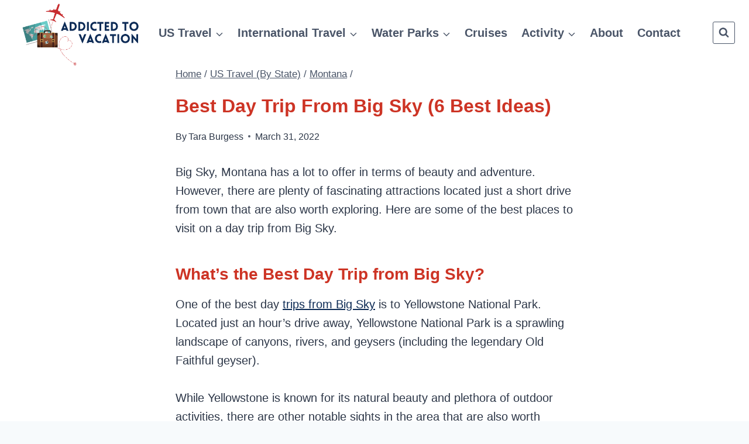

--- FILE ---
content_type: text/html; charset=UTF-8
request_url: https://addictedtovacation.com/best-day-trip-from-big-sky-6-best-ideas/
body_size: 56423
content:
<!doctype html>
<html lang="en-US" prefix="og: https://ogp.me/ns#" class="no-js" itemtype="https://schema.org/Blog" itemscope>
<head>
	<meta charset="UTF-8">
	<meta name="viewport" content="width=device-width, initial-scale=1, minimum-scale=1">
	<script data-no-optimize="1" data-cfasync="false">!function(){"use strict";const t={adt_ei:{identityApiKey:"plainText",source:"url",type:"plaintext",priority:1},adt_eih:{identityApiKey:"sha256",source:"urlh",type:"hashed",priority:2},sh_kit:{identityApiKey:"sha256",source:"urlhck",type:"hashed",priority:3}},e=Object.keys(t);function i(t){return function(t){const e=t.match(/((?=([a-z0-9._!#$%+^&*()[\]<>-]+))\2@[a-z0-9._-]+\.[a-z0-9._-]+)/gi);return e?e[0]:""}(function(t){return t.replace(/\s/g,"")}(t.toLowerCase()))}!async function(){const n=new URL(window.location.href),o=n.searchParams;let a=null;const r=Object.entries(t).sort(([,t],[,e])=>t.priority-e.priority).map(([t])=>t);for(const e of r){const n=o.get(e),r=t[e];if(!n||!r)continue;const c=decodeURIComponent(n),d="plaintext"===r.type&&i(c),s="hashed"===r.type&&c;if(d||s){a={value:c,config:r};break}}if(a){const{value:t,config:e}=a;window.adthrive=window.adthrive||{},window.adthrive.cmd=window.adthrive.cmd||[],window.adthrive.cmd.push(function(){window.adthrive.identityApi({source:e.source,[e.identityApiKey]:t},({success:i,data:n})=>{i?window.adthrive.log("info","Plugin","detectEmails",`Identity API called with ${e.type} email: ${t}`,n):window.adthrive.log("warning","Plugin","detectEmails",`Failed to call Identity API with ${e.type} email: ${t}`,n)})})}!function(t,e){const i=new URL(e);t.forEach(t=>i.searchParams.delete(t)),history.replaceState(null,"",i.toString())}(e,n)}()}();
</script>	<style>img:is([sizes="auto" i], [sizes^="auto," i]) { contain-intrinsic-size: 3000px 1500px }</style>
	<style data-no-optimize="1" data-cfasync="false">
	.adthrive-ad {
		margin-top: 10px;
		margin-bottom: 10px;
		text-align: center;
		overflow-x: visible;
		clear: both;
		line-height: 0;
	}
	.adthrive-collapse-mobile-background {
background-color: #FFFFFF;
}
.adthrive-top-collapse-close svg > * {
    stroke: #3D3E3D!important;
}</style>
<script data-no-optimize="1" data-cfasync="false">
	window.adthriveCLS = {
		enabledLocations: ['Content', 'Recipe'],
		injectedSlots: [],
		injectedFromPlugin: true,
		branch: '2c908af',bucket: 'prod',			};
	window.adthriveCLS.siteAds = {"betaTester":true,"targeting":[{"value":"62751b59b4ffa864095f6a3b","key":"siteId"},{"value":"6233884d42d0077088a803e2","key":"organizationId"},{"value":"Addicted to Vacation","key":"siteName"},{"value":"AdThrive Edge","key":"service"},{"value":"on","key":"bidding"},{"value":["Travel"],"key":"verticals"}],"siteUrl":"https://addictedtovacation.com","siteId":"62751b59b4ffa864095f6a3b","siteName":"Addicted to Vacation","breakpoints":{"tablet":768,"desktop":1024},"cloudflare":null,"adUnits":[{"sequence":1,"thirdPartyAdUnitName":null,"targeting":[{"value":["Sidebar"],"key":"location"}],"devices":["desktop"],"name":"Sidebar_1","sticky":false,"location":"Sidebar","dynamic":{"pageSelector":"","spacing":0,"max":1,"lazyMax":null,"enable":true,"lazy":false,"elementSelector":".sidebar-primary > *","skip":1,"classNames":[],"position":"afterend","every":1,"enabled":true},"stickyOverlapSelector":"","adSizes":[[160,600],[336,280],[320,50],[300,600],[250,250],[1,1],[320,100],[300,1050],[300,50],[300,420],[300,250]],"priority":299,"autosize":true},{"sequence":9,"thirdPartyAdUnitName":null,"targeting":[{"value":["Sidebar"],"key":"location"},{"value":true,"key":"sticky"}],"devices":["desktop"],"name":"Sidebar_9","sticky":true,"location":"Sidebar","dynamic":{"pageSelector":"","spacing":0,"max":1,"lazyMax":null,"enable":true,"lazy":false,"elementSelector":".sidebar-primary","skip":0,"classNames":[],"position":"beforeend","every":1,"enabled":true},"stickyOverlapSelector":".footer","adSizes":[[160,600],[336,280],[320,50],[300,600],[250,250],[1,1],[320,100],[300,1050],[300,50],[300,420],[300,250]],"priority":291,"autosize":true},{"sequence":null,"thirdPartyAdUnitName":null,"targeting":[{"value":["Content"],"key":"location"}],"devices":["desktop","tablet","phone"],"name":"Content","sticky":false,"location":"Content","dynamic":{"pageSelector":"body.archive, body.search","spacing":0,"max":3,"lazyMax":96,"enable":true,"lazy":true,"elementSelector":".article","skip":0,"classNames":[],"position":"afterend","every":1,"enabled":true},"stickyOverlapSelector":"","adSizes":[[728,90],[336,280],[320,50],[468,60],[970,90],[250,250],[1,1],[320,100],[970,250],[1,2],[300,50],[300,300],[552,334],[728,250],[300,250]],"priority":199,"autosize":true},{"sequence":null,"thirdPartyAdUnitName":null,"targeting":[{"value":["Content"],"key":"location"}],"devices":["desktop"],"name":"Content","sticky":false,"location":"Content","dynamic":{"pageSelector":"body.single, body.page:not(.home)","spacing":0.85,"max":3,"lazyMax":96,"enable":true,"lazy":true,"elementSelector":".entry-content > *:not(h2):not(h3):not(style):not(.adthrive)","skip":8,"classNames":[],"position":"afterend","every":1,"enabled":true},"stickyOverlapSelector":"","adSizes":[[728,90],[336,280],[320,50],[468,60],[970,90],[250,250],[1,1],[320,100],[970,250],[1,2],[300,50],[300,300],[552,334],[728,250],[300,250]],"priority":199,"autosize":true},{"sequence":null,"thirdPartyAdUnitName":null,"targeting":[{"value":["Content"],"key":"location"}],"devices":["tablet","phone"],"name":"Content","sticky":false,"location":"Content","dynamic":{"pageSelector":"body.single, body.page:not(.home)","spacing":0.85,"max":3,"lazyMax":96,"enable":true,"lazy":true,"elementSelector":".entry-content > *:not(h2):not(h3):not(style):not(.adthrive)","skip":8,"classNames":[],"position":"afterend","every":1,"enabled":true},"stickyOverlapSelector":"","adSizes":[[728,90],[336,280],[320,50],[468,60],[970,90],[250,250],[1,1],[320,100],[970,250],[1,2],[300,50],[300,300],[552,334],[728,250],[300,250]],"priority":199,"autosize":true},{"sequence":null,"thirdPartyAdUnitName":null,"targeting":[{"value":["Below Post"],"key":"location"}],"devices":["desktop","tablet","phone"],"name":"Below_Post","sticky":false,"location":"Below Post","dynamic":{"pageSelector":"body.single, body.page:not(.home)","spacing":0,"max":1,"lazyMax":null,"enable":true,"lazy":false,"elementSelector":".content-wrap > .entry-author","skip":0,"classNames":[],"position":"afterend","every":1,"enabled":true},"stickyOverlapSelector":"","adSizes":[[728,90],[336,280],[320,50],[468,60],[250,250],[1,1],[320,100],[300,250],[970,250],[728,250]],"priority":99,"autosize":true},{"sequence":null,"thirdPartyAdUnitName":null,"targeting":[{"value":["Footer"],"key":"location"},{"value":true,"key":"sticky"}],"devices":["desktop","phone","tablet"],"name":"Footer","sticky":true,"location":"Footer","dynamic":{"pageSelector":"","spacing":0,"max":1,"lazyMax":null,"enable":true,"lazy":false,"elementSelector":"body","skip":0,"classNames":[],"position":"beforeend","every":1,"enabled":true},"stickyOverlapSelector":"","adSizes":[[320,50],[320,100],[728,90],[970,90],[468,60],[1,1],[300,50]],"priority":-1,"autosize":true}],"adDensityLayout":{"mobile":{"adDensity":0.28,"onePerViewport":false},"pageOverrides":[],"desktop":{"adDensity":0.28,"onePerViewport":false}},"adDensityEnabled":true,"siteExperiments":[],"adTypes":{"sponsorTileDesktop":true,"interscrollerDesktop":true,"nativeBelowPostDesktop":true,"miniscroller":true,"largeFormatsMobile":true,"nativeMobileContent":true,"inRecipeRecommendationMobile":true,"nativeMobileRecipe":true,"sponsorTileMobile":true,"expandableCatalogAdsMobile":true,"frameAdsMobile":true,"outstreamMobile":true,"nativeHeaderMobile":true,"frameAdsDesktop":true,"inRecipeRecommendationDesktop":true,"expandableFooterDesktop":true,"nativeDesktopContent":true,"outstreamDesktop":true,"animatedFooter":true,"skylineHeader":false,"expandableFooter":true,"nativeDesktopSidebar":true,"videoFootersMobile":true,"videoFootersDesktop":true,"interscroller":true,"nativeDesktopRecipe":true,"nativeHeaderDesktop":true,"nativeBelowPostMobile":true,"expandableCatalogAdsDesktop":true,"largeFormatsDesktop":true},"adOptions":{"theTradeDesk":true,"usCmpClickWrap":{"enabled":false,"regions":[]},"undertone":true,"sidebarConfig":{"dynamicStickySidebar":{"minHeight":2400,"enabled":true,"blockedSelectors":[]}},"footerCloseButton":false,"teads":true,"seedtag":true,"pmp":true,"thirtyThreeAcross":true,"sharethrough":true,"optimizeVideoPlayersForEarnings":true,"removeVideoTitleWrapper":true,"pubMatic":true,"chicory":false,"infiniteScroll":false,"longerVideoAdPod":true,"yahoossp":true,"spa":false,"stickyContainerConfig":{"recipeDesktop":{"minHeight":null,"enabled":false},"blockedSelectors":[],"stickyHeaderSelectors":[],"content":{"minHeight":null,"enabled":false},"recipeMobile":{"minHeight":null,"enabled":false}},"gatedPrint":{"siteEmailServiceProviderId":null,"defaultOptIn":false,"closeButtonEnabled":false,"enabled":false,"newsletterPromptEnabled":false},"yieldmo":true,"footerSelector":"","consentMode":{"enabled":false,"customVendorList":""},"amazonUAM":true,"gamMCMEnabled":true,"gamMCMChildNetworkCode":"22557014920","stickyContainerAds":true,"rubicon":true,"conversant":false,"openx":true,"customCreativeEnabled":true,"mobileHeaderHeight":1,"secColor":"#000000","unruly":true,"mediaGrid":true,"bRealTime":true,"adInViewTime":null,"regulatory":{"privacyPolicyUrl":"","termsOfServiceUrl":""},"gumgum":true,"comscoreFooter":true,"desktopInterstitial":true,"stickySidebarConfig":{"dynamicStickySidebar":{"minHeight":1200,"enabled":false,"blockedSelectors":[]}},"contentAdXExpansionDesktop":true,"amx":true,"footerCloseButtonDesktop":false,"ozone":true,"isAutoOptimized":true,"comscoreTAL":true,"targetaff":false,"bgColor":"#FFFFFF","advancePlaylistOptions":{"playlistPlayer":{"enabled":true},"relatedPlayer":{"enabled":true,"applyToFirst":true}},"kargo":true,"liveRampATS":true,"footerCloseButtonMobile":false,"interstitialBlockedPageSelectors":"","prioritizeShorterVideoAds":true,"allowSmallerAdSizes":true,"comscore":"Travel","blis":true,"wakeLock":{"desktopEnabled":true,"mobileValue":15,"mobileEnabled":true,"desktopValue":30},"mobileInterstitial":true,"tripleLift":true,"sensitiveCategories":["alc","ast","cbd","conl","cosm","dat","drg","gamc","gamv","pol","rel","sst","ssr","srh","ske","tob","wtl"],"liveRamp":true,"mobileInterstitialBlockedPageSelectors":"","adthriveEmailIdentity":true,"criteo":true,"nativo":true,"infiniteScrollOptions":{"selector":"","heightThreshold":0},"siteAttributes":{"mobileHeaderSelectors":[],"desktopHeaderSelectors":[]},"dynamicContentSlotLazyLoading":true,"clsOptimizedAds":true,"ogury":true,"verticals":["Travel"],"inImage":false,"stackadapt":true,"usCMP":{"regions":[],"defaultOptIn":false,"enabled":false,"strictMode":false},"contentAdXExpansionMobile":true,"advancePlaylist":true,"medianet":true,"delayLoading":false,"inImageZone":null,"appNexus":true,"rise":true,"liveRampId":"","infiniteScrollRefresh":false,"indexExchange":true},"siteAdsProfiles":[],"thirdPartySiteConfig":{"partners":{"discounts":[]}},"featureRollouts":{"erp":{"featureRolloutId":19,"data":null,"enabled":false}},"videoPlayers":{"contextual":{"autoplayCollapsibleEnabled":false,"overrideEmbedLocation":false,"defaultPlayerType":"static"},"videoEmbed":"wordpress","footerSelector":"","contentSpecificPlaylists":[],"players":[{"playlistId":"lophvL8E","pageSelector":"body.single, body.page:not(.home)","devices":["mobile"],"mobileLocation":"top-center","description":"","skip":0,"title":"My Latest Videos","type":"stickyPlaylist","enabled":true,"elementSelector":".entry-content > .wp-block-kadence-tableofcontents, .entry-content > *:nth-child(8)","id":4078700,"position":"afterend","saveVideoCloseState":false,"shuffle":false,"mobileHeaderSelector":null,"playerId":"PcrlW3ln"},{"playlistId":"lophvL8E","pageSelector":"body.single, body.page:not(.home)","devices":["desktop"],"description":"","skip":0,"title":"","type":"stickyPlaylist","enabled":true,"elementSelector":".entry-content > .wp-block-kadence-tableofcontents, .entry-content > *:nth-child(8)","id":4078699,"position":"afterend","saveVideoCloseState":false,"shuffle":false,"mobileHeaderSelector":null,"playerId":"PcrlW3ln"},{"playlistId":"","pageSelector":"","devices":["mobile","desktop"],"mobileLocation":null,"description":"","skip":0,"title":"","type":"stationaryRelated","enabled":true,"elementSelector":"","id":4078698,"position":"","saveVideoCloseState":false,"shuffle":false,"playerId":"hKDWbBoA"}],"partners":{"theTradeDesk":true,"unruly":true,"mediaGrid":true,"undertone":true,"gumgum":true,"seedtag":true,"amx":true,"ozone":true,"pmp":true,"kargo":true,"stickyOutstream":{"desktop":{"enabled":true},"blockedPageSelectors":"","mobileLocation":"bottom-left","allowOnHomepage":true,"mobile":{"enabled":true},"saveVideoCloseState":false,"mobileHeaderSelector":null,"allowForPageWithStickyPlayer":{"enabled":true}},"sharethrough":true,"blis":true,"tripleLift":true,"pubMatic":true,"criteo":true,"yahoossp":true,"nativo":true,"stackadapt":true,"yieldmo":true,"amazonUAM":true,"medianet":true,"rubicon":true,"appNexus":true,"rise":true,"openx":true,"indexExchange":true}}};</script>

<script data-no-optimize="1" data-cfasync="false">
(function(w, d) {
	w.adthrive = w.adthrive || {};
	w.adthrive.cmd = w.adthrive.cmd || [];
	w.adthrive.plugin = 'adthrive-ads-3.9.0';
	w.adthrive.host = 'ads.adthrive.com';
	w.adthrive.integration = 'plugin';

	var commitParam = (w.adthriveCLS && w.adthriveCLS.bucket !== 'prod' && w.adthriveCLS.branch) ? '&commit=' + w.adthriveCLS.branch : '';

	var s = d.createElement('script');
	s.async = true;
	s.referrerpolicy='no-referrer-when-downgrade';
	s.src = 'https://' + w.adthrive.host + '/sites/62751b59b4ffa864095f6a3b/ads.min.js?referrer=' + w.encodeURIComponent(w.location.href) + commitParam + '&cb=' + (Math.floor(Math.random() * 100) + 1) + '';
	var n = d.getElementsByTagName('script')[0];
	n.parentNode.insertBefore(s, n);
})(window, document);
</script>
<link rel="dns-prefetch" href="https://ads.adthrive.com/"><link rel="preconnect" href="https://ads.adthrive.com/"><link rel="preconnect" href="https://ads.adthrive.com/" crossorigin>
<!-- Search Engine Optimization by Rank Math PRO - https://rankmath.com/ -->
<title>Best Day Trip From Big Sky (6 Best Ideas)</title><link rel="preload" href="https://addictedtovacation.com/wp-content/uploads/2022/02/Addicted-To-Vacation-logo-800x400px.png" as="image" imagesrcset="https://addictedtovacation.com/wp-content/uploads/2022/02/Addicted-To-Vacation-logo-800x400px.png 800w, https://addictedtovacation.com/wp-content/uploads/2022/02/Addicted-To-Vacation-logo-800x400px-300x150.png 300w, https://addictedtovacation.com/wp-content/uploads/2022/02/Addicted-To-Vacation-logo-800x400px-768x384.png 768w" imagesizes="(max-width: 800px) 100vw, 800px" fetchpriority="high" /><link rel="preload" href="https://addictedtovacation.com/wp-content/uploads/2022/03/Yellowstone-National-park.jpg" as="image" imagesrcset="https://addictedtovacation.com/wp-content/uploads/2022/03/Yellowstone-National-park.jpg 1200w, https://addictedtovacation.com/wp-content/uploads/2022/03/Yellowstone-National-park-300x200.jpg 300w, https://addictedtovacation.com/wp-content/uploads/2022/03/Yellowstone-National-park-768x512.jpg 768w" imagesizes="(max-width: 1200px) 100vw, 1200px" fetchpriority="high" />
<meta name="description" content="Big Sky, Montana has a lot to offer in terms of beauty and adventure. However, there are plenty of fascinating attractions located just a short drive from"/>
<meta name="robots" content="follow, index, max-snippet:-1, max-video-preview:-1, max-image-preview:large"/>
<link rel="canonical" href="https://addictedtovacation.com/best-day-trip-from-big-sky-6-best-ideas/" />
<meta property="og:locale" content="en_US" />
<meta property="og:type" content="article" />
<meta property="og:title" content="Best Day Trip From Big Sky (6 Best Ideas)" />
<meta property="og:description" content="Big Sky, Montana has a lot to offer in terms of beauty and adventure. However, there are plenty of fascinating attractions located just a short drive from" />
<meta property="og:url" content="https://addictedtovacation.com/best-day-trip-from-big-sky-6-best-ideas/" />
<meta property="og:site_name" content="Addicted to Vacation" />
<meta property="article:tag" content="Tara" />
<meta property="article:section" content="Montana" />
<meta property="og:updated_time" content="2022-03-31T20:50:41-04:00" />
<meta property="og:image" content="https://addictedtovacation.com/wp-content/uploads/2022/03/Best-Day-Trip-from-Big-Sky.jpg" />
<meta property="og:image:secure_url" content="https://addictedtovacation.com/wp-content/uploads/2022/03/Best-Day-Trip-from-Big-Sky.jpg" />
<meta property="og:image:width" content="1200" />
<meta property="og:image:height" content="800" />
<meta property="og:image:alt" content="Best Day Trip from Big Sky" />
<meta property="og:image:type" content="image/jpeg" />
<meta property="article:published_time" content="2022-03-02T20:24:11-05:00" />
<meta property="article:modified_time" content="2022-03-31T20:50:41-04:00" />
<meta name="twitter:card" content="summary_large_image" />
<meta name="twitter:title" content="Best Day Trip From Big Sky (6 Best Ideas)" />
<meta name="twitter:description" content="Big Sky, Montana has a lot to offer in terms of beauty and adventure. However, there are plenty of fascinating attractions located just a short drive from" />
<meta name="twitter:image" content="https://addictedtovacation.com/wp-content/uploads/2022/03/Best-Day-Trip-from-Big-Sky.jpg" />
<meta name="twitter:label1" content="Written by" />
<meta name="twitter:data1" content="Tara Burgess" />
<meta name="twitter:label2" content="Time to read" />
<meta name="twitter:data2" content="5 minutes" />
<script type="application/ld+json" class="rank-math-schema-pro">{"@context":"https://schema.org","@graph":[{"@type":"Organization","@id":"https://addictedtovacation.com/#organization","name":"Addicted To Vacation","logo":{"@type":"ImageObject","@id":"https://addictedtovacation.com/#logo","url":"https://addictedtovacation.com/wp-content/uploads/2022/02/Addicted-To-Vacation-logo-800x400px.png","contentUrl":"https://addictedtovacation.com/wp-content/uploads/2022/02/Addicted-To-Vacation-logo-800x400px.png","caption":"Addicted to Vacation","inLanguage":"en-US","width":"800","height":"400"}},{"@type":"WebSite","@id":"https://addictedtovacation.com/#website","url":"https://addictedtovacation.com","name":"Addicted to Vacation","publisher":{"@id":"https://addictedtovacation.com/#organization"},"inLanguage":"en-US"},{"@type":"ImageObject","@id":"https://addictedtovacation.com/wp-content/uploads/2022/03/Best-Day-Trip-from-Big-Sky.jpg","url":"https://addictedtovacation.com/wp-content/uploads/2022/03/Best-Day-Trip-from-Big-Sky.jpg","width":"1200","height":"800","caption":"Best Day Trip from Big Sky","inLanguage":"en-US"},{"@type":"BreadcrumbList","@id":"https://addictedtovacation.com/best-day-trip-from-big-sky-6-best-ideas/#breadcrumb","itemListElement":[{"@type":"ListItem","position":"1","item":{"@id":"https://addictedtovacation.com","name":"Home"}},{"@type":"ListItem","position":"2","item":{"@id":"https://addictedtovacation.com/us-travel-destinations/","name":"US Travel (By State)"}},{"@type":"ListItem","position":"3","item":{"@id":"https://addictedtovacation.com/us-travel-destinations/montana/","name":"Montana"}},{"@type":"ListItem","position":"4","item":{"@id":"https://addictedtovacation.com/best-day-trip-from-big-sky-6-best-ideas/","name":"Best Day Trip From Big Sky (6 Best Ideas)"}}]},{"@type":"WebPage","@id":"https://addictedtovacation.com/best-day-trip-from-big-sky-6-best-ideas/#webpage","url":"https://addictedtovacation.com/best-day-trip-from-big-sky-6-best-ideas/","name":"Best Day Trip From Big Sky (6 Best Ideas)","datePublished":"2022-03-02T20:24:11-05:00","dateModified":"2022-03-31T20:50:41-04:00","isPartOf":{"@id":"https://addictedtovacation.com/#website"},"primaryImageOfPage":{"@id":"https://addictedtovacation.com/wp-content/uploads/2022/03/Best-Day-Trip-from-Big-Sky.jpg"},"inLanguage":"en-US","breadcrumb":{"@id":"https://addictedtovacation.com/best-day-trip-from-big-sky-6-best-ideas/#breadcrumb"}},{"@type":"Person","@id":"https://addictedtovacation.com/author/tara-b/","name":"Tara Burgess","url":"https://addictedtovacation.com/author/tara-b/","image":{"@type":"ImageObject","@id":"https://addictedtovacation.com/wp-content/litespeed/avatar/79e0c24e7f935844f4c0613d35e6a3a6.jpg?ver=1769431418","url":"https://addictedtovacation.com/wp-content/litespeed/avatar/79e0c24e7f935844f4c0613d35e6a3a6.jpg?ver=1769431418","caption":"Tara Burgess","inLanguage":"en-US"},"sameAs":["https://addictedtovacation.com/about/tara-burgess/","https://twitter.com/tarajbur","https://addictedtovacation.com/about/tara-burgess/"],"worksFor":{"@id":"https://addictedtovacation.com/#organization"}},{"@type":"BlogPosting","headline":"Best Day Trip From Big Sky (6 Best Ideas)","keywords":"Best Day Trip From Big Sky","datePublished":"2022-03-02T20:24:11-05:00","dateModified":"2022-03-31T20:50:41-04:00","articleSection":"Montana, US Travel (By State)","author":{"@id":"https://addictedtovacation.com/author/tara-b/","name":"Tara Burgess"},"publisher":{"@id":"https://addictedtovacation.com/#organization"},"description":"Big Sky, Montana has a lot to offer in terms of beauty and adventure. However, there are plenty of fascinating attractions located just a short drive from","name":"Best Day Trip From Big Sky (6 Best Ideas)","subjectOf":[{"@type":"FAQPage","mainEntity":[{"@type":"Question","url":"https://addictedtovacation.com/best-day-trip-from-big-sky-6-best-ideas/#faq-question-1646264091920","name":"Is Big Sky a good place to stay to visit Yellowstone?","acceptedAnswer":{"@type":"Answer","text":"Big Sky is an hour away from the west entrance of Yellowstone, so it's possible to stay in Big Sky if you're planning to visit the park for one or two days. But if your main goal is to spend time in Yellowstone, you might find better (and more affordable) accommodation closer to the entrance."}},{"@type":"Question","url":"https://addictedtovacation.com/best-day-trip-from-big-sky-6-best-ideas/#faq-question-1646264101550","name":"How many days do you need in Big Sky?","acceptedAnswer":{"@type":"Answer","text":"It\u2019s important to consider your plans before deciding how many days to stay in the area. If you\u2019re just planning to spend time in Big Sky, you could get away with a long weekend or even a week. However, you might want to add a few extra days if you\u2019d like to take day trips to Yellowstone or one of the other towns or parks on this list."}},{"@type":"Question","url":"https://addictedtovacation.com/best-day-trip-from-big-sky-6-best-ideas/#faq-question-1646264115566","name":"When is the best time to visit Big Sky?","acceptedAnswer":{"@type":"Answer","text":"Big Sky is truly a year-round destination. Winter tends to be very popular with skiers (it's one of the best activities to do in Big Sky!), although the warmer months also have their advantages. If you're coming to hike or spend time outdoors, it's recommended that you come during the spring or summer to take advantage of everything Big Sky has to offer."}}]}],"@id":"https://addictedtovacation.com/best-day-trip-from-big-sky-6-best-ideas/#richSnippet","isPartOf":{"@id":"https://addictedtovacation.com/best-day-trip-from-big-sky-6-best-ideas/#webpage"},"image":{"@id":"https://addictedtovacation.com/wp-content/uploads/2022/03/Best-Day-Trip-from-Big-Sky.jpg"},"inLanguage":"en-US","mainEntityOfPage":{"@id":"https://addictedtovacation.com/best-day-trip-from-big-sky-6-best-ideas/#webpage"}}]}</script>
<!-- /Rank Math WordPress SEO plugin -->

<link rel='dns-prefetch' href='//ajax.googleapis.com' />
<link rel='dns-prefetch' href='//apis.google.com' />
<link rel='dns-prefetch' href='//google-analytics.com' />
<link rel='dns-prefetch' href='//www.google-analytics.com' />
<link rel='dns-prefetch' href='//ssl.google-analytics.com' />
<link rel='dns-prefetch' href='//youtube.com' />
<link rel='dns-prefetch' href='//api.pinterest.com' />
<link rel='dns-prefetch' href='//cdnjs.cloudflare.com' />
<link rel='dns-prefetch' href='//connect.facebook.net' />
<link rel='dns-prefetch' href='//platform.twitter.com' />
<link rel='dns-prefetch' href='//syndication.twitter.com' />
<link rel='dns-prefetch' href='//platform.instagram.com' />
<link rel='dns-prefetch' href='//w.sharethis.com' />
<link rel='dns-prefetch' href='//i0.wp.com' />
<link rel='dns-prefetch' href='//i1.wp.com' />
<link rel='dns-prefetch' href='//i2.wp.com' />
<link rel='dns-prefetch' href='//stats.wp.com' />
<link rel='dns-prefetch' href='//pixel.wp.com' />
<link rel='dns-prefetch' href='//s.gravatar.com' />
<link rel='dns-prefetch' href='//0.gravatar.com' />
<link rel='dns-prefetch' href='//2.gravatar.com' />
<link rel='dns-prefetch' href='//1.gravatar.com' />
<link rel='dns-prefetch' href='//ad.doubleclick.net' />
<link rel='dns-prefetch' href='//googleads.g.doubleclick.net' />
<link rel='dns-prefetch' href='//stats.g.doubleclick.net' />
<link rel='dns-prefetch' href='//cm.g.doubleclick.net' />
<link rel='preconnect' href='//ajax.googleapis.com' />
<link rel='preconnect' href='//apis.google.com' />
<link rel='preconnect' href='//google-analytics.com' />
<link rel='preconnect' href='//www.google-analytics.com' />
<link rel='preconnect' href='//ssl.google-analytics.com' />
<link rel='preconnect' href='//youtube.com' />
<link rel='preconnect' href='//api.pinterest.com' />
<link rel='preconnect' href='//cdnjs.cloudflare.com' />
<link rel='preconnect' href='//connect.facebook.net' />
<link rel='preconnect' href='//platform.twitter.com' />
<link rel='preconnect' href='//syndication.twitter.com' />
<link rel='preconnect' href='//platform.instagram.com' />
<link rel='preconnect' href='//w.sharethis.com' />
<link rel='preconnect' href='//i0.wp.com' />
<link rel='preconnect' href='//i1.wp.com' />
<link rel='preconnect' href='//i2.wp.com' />
<link rel='preconnect' href='//stats.wp.com' />
<link rel='preconnect' href='//pixel.wp.com' />
<link rel='preconnect' href='//s.gravatar.com' />
<link rel='preconnect' href='//0.gravatar.com' />
<link rel='preconnect' href='//2.gravatar.com' />
<link rel='preconnect' href='//1.gravatar.com' />
<link rel='preconnect' href='//ad.doubleclick.net' />
<link rel='preconnect' href='//googleads.g.doubleclick.net' />
<link rel='preconnect' href='//stats.g.doubleclick.net' />
<link rel='preconnect' href='//cm.g.doubleclick.net' />
			<script src="[data-uri]" defer></script>
			
<link rel='stylesheet' id='kadence-conversions-css' href='https://addictedtovacation.com/wp-content/plugins/kadence-conversions/assets/kadence-conversions.css' media='all' />
<style id='kadence-conversions-11337-inline-css'>
.kadence-conversion-wrap.kadence-conversion-11337 .kadence-conversion{box-shadow:0 0 14px 0 rgba(0,0,0,0.2);}.kadence-conversion-wrap.kadence-conversion-11337:not(.kadence-conversion-banner) .kadence-conversion{max-width:700px;}.kadence-conversion-wrap.kadence-conversion-11337.kadence-conversion-banner .kadence-conversion-inner{max-width:700px;}.kadence-conversion-wrap.kadence-conversion-11337 .kadence-conversion-inner{padding-top:0px;padding-right:0px;padding-bottom:0px;padding-left:0px;}
</style>
<link rel='stylesheet' id='kadence-blocks-rowlayout-css' href='https://addictedtovacation.com/wp-content/plugins/kadence-blocks/dist/style-blocks-rowlayout.css' media='all' />
<link rel='stylesheet' id='kadence-blocks-column-css' href='https://addictedtovacation.com/wp-content/plugins/kadence-blocks/dist/style-blocks-column.css' media='all' />
<style id='kadence-blocks-advancedheading-inline-css'>
.wp-block-kadence-advancedheading mark{background:transparent;border-style:solid;border-width:0}.wp-block-kadence-advancedheading mark.kt-highlight{color:#f76a0c;}.kb-adv-heading-icon{display: inline-flex;justify-content: center;align-items: center;} .is-layout-constrained > .kb-advanced-heading-link {display: block;}.single-content .kadence-advanced-heading-wrapper h1, .single-content .kadence-advanced-heading-wrapper h2, .single-content .kadence-advanced-heading-wrapper h3, .single-content .kadence-advanced-heading-wrapper h4, .single-content .kadence-advanced-heading-wrapper h5, .single-content .kadence-advanced-heading-wrapper h6 {margin: 1.5em 0 .5em;}.single-content .kadence-advanced-heading-wrapper+* { margin-top:0;}.kb-screen-reader-text{position:absolute;width:1px;height:1px;padding:0;margin:-1px;overflow:hidden;clip:rect(0,0,0,0);}
</style>
<link rel='stylesheet' id='wp-block-library-css' href='https://addictedtovacation.com/wp-includes/css/dist/block-library/style.min.css' media='all' />
<style id='classic-theme-styles-inline-css'>
/*! This file is auto-generated */
.wp-block-button__link{color:#fff;background-color:#32373c;border-radius:9999px;box-shadow:none;text-decoration:none;padding:calc(.667em + 2px) calc(1.333em + 2px);font-size:1.125em}.wp-block-file__button{background:#32373c;color:#fff;text-decoration:none}
</style>
<style id='global-styles-inline-css'>
:root{--wp--preset--aspect-ratio--square: 1;--wp--preset--aspect-ratio--4-3: 4/3;--wp--preset--aspect-ratio--3-4: 3/4;--wp--preset--aspect-ratio--3-2: 3/2;--wp--preset--aspect-ratio--2-3: 2/3;--wp--preset--aspect-ratio--16-9: 16/9;--wp--preset--aspect-ratio--9-16: 9/16;--wp--preset--color--black: #000000;--wp--preset--color--cyan-bluish-gray: #abb8c3;--wp--preset--color--white: #ffffff;--wp--preset--color--pale-pink: #f78da7;--wp--preset--color--vivid-red: #cf2e2e;--wp--preset--color--luminous-vivid-orange: #ff6900;--wp--preset--color--luminous-vivid-amber: #fcb900;--wp--preset--color--light-green-cyan: #7bdcb5;--wp--preset--color--vivid-green-cyan: #00d084;--wp--preset--color--pale-cyan-blue: #8ed1fc;--wp--preset--color--vivid-cyan-blue: #0693e3;--wp--preset--color--vivid-purple: #9b51e0;--wp--preset--color--theme-palette-1: var(--global-palette1);--wp--preset--color--theme-palette-2: var(--global-palette2);--wp--preset--color--theme-palette-3: var(--global-palette3);--wp--preset--color--theme-palette-4: var(--global-palette4);--wp--preset--color--theme-palette-5: var(--global-palette5);--wp--preset--color--theme-palette-6: var(--global-palette6);--wp--preset--color--theme-palette-7: var(--global-palette7);--wp--preset--color--theme-palette-8: var(--global-palette8);--wp--preset--color--theme-palette-9: var(--global-palette9);--wp--preset--gradient--vivid-cyan-blue-to-vivid-purple: linear-gradient(135deg,rgba(6,147,227,1) 0%,rgb(155,81,224) 100%);--wp--preset--gradient--light-green-cyan-to-vivid-green-cyan: linear-gradient(135deg,rgb(122,220,180) 0%,rgb(0,208,130) 100%);--wp--preset--gradient--luminous-vivid-amber-to-luminous-vivid-orange: linear-gradient(135deg,rgba(252,185,0,1) 0%,rgba(255,105,0,1) 100%);--wp--preset--gradient--luminous-vivid-orange-to-vivid-red: linear-gradient(135deg,rgba(255,105,0,1) 0%,rgb(207,46,46) 100%);--wp--preset--gradient--very-light-gray-to-cyan-bluish-gray: linear-gradient(135deg,rgb(238,238,238) 0%,rgb(169,184,195) 100%);--wp--preset--gradient--cool-to-warm-spectrum: linear-gradient(135deg,rgb(74,234,220) 0%,rgb(151,120,209) 20%,rgb(207,42,186) 40%,rgb(238,44,130) 60%,rgb(251,105,98) 80%,rgb(254,248,76) 100%);--wp--preset--gradient--blush-light-purple: linear-gradient(135deg,rgb(255,206,236) 0%,rgb(152,150,240) 100%);--wp--preset--gradient--blush-bordeaux: linear-gradient(135deg,rgb(254,205,165) 0%,rgb(254,45,45) 50%,rgb(107,0,62) 100%);--wp--preset--gradient--luminous-dusk: linear-gradient(135deg,rgb(255,203,112) 0%,rgb(199,81,192) 50%,rgb(65,88,208) 100%);--wp--preset--gradient--pale-ocean: linear-gradient(135deg,rgb(255,245,203) 0%,rgb(182,227,212) 50%,rgb(51,167,181) 100%);--wp--preset--gradient--electric-grass: linear-gradient(135deg,rgb(202,248,128) 0%,rgb(113,206,126) 100%);--wp--preset--gradient--midnight: linear-gradient(135deg,rgb(2,3,129) 0%,rgb(40,116,252) 100%);--wp--preset--font-size--small: var(--global-font-size-small);--wp--preset--font-size--medium: var(--global-font-size-medium);--wp--preset--font-size--large: var(--global-font-size-large);--wp--preset--font-size--x-large: 42px;--wp--preset--font-size--larger: var(--global-font-size-larger);--wp--preset--font-size--xxlarge: var(--global-font-size-xxlarge);--wp--preset--spacing--20: 0.44rem;--wp--preset--spacing--30: 0.67rem;--wp--preset--spacing--40: 1rem;--wp--preset--spacing--50: 1.5rem;--wp--preset--spacing--60: 2.25rem;--wp--preset--spacing--70: 3.38rem;--wp--preset--spacing--80: 5.06rem;--wp--preset--shadow--natural: 6px 6px 9px rgba(0, 0, 0, 0.2);--wp--preset--shadow--deep: 12px 12px 50px rgba(0, 0, 0, 0.4);--wp--preset--shadow--sharp: 6px 6px 0px rgba(0, 0, 0, 0.2);--wp--preset--shadow--outlined: 6px 6px 0px -3px rgba(255, 255, 255, 1), 6px 6px rgba(0, 0, 0, 1);--wp--preset--shadow--crisp: 6px 6px 0px rgba(0, 0, 0, 1);}:where(.is-layout-flex){gap: 0.5em;}:where(.is-layout-grid){gap: 0.5em;}body .is-layout-flex{display: flex;}.is-layout-flex{flex-wrap: wrap;align-items: center;}.is-layout-flex > :is(*, div){margin: 0;}body .is-layout-grid{display: grid;}.is-layout-grid > :is(*, div){margin: 0;}:where(.wp-block-columns.is-layout-flex){gap: 2em;}:where(.wp-block-columns.is-layout-grid){gap: 2em;}:where(.wp-block-post-template.is-layout-flex){gap: 1.25em;}:where(.wp-block-post-template.is-layout-grid){gap: 1.25em;}.has-black-color{color: var(--wp--preset--color--black) !important;}.has-cyan-bluish-gray-color{color: var(--wp--preset--color--cyan-bluish-gray) !important;}.has-white-color{color: var(--wp--preset--color--white) !important;}.has-pale-pink-color{color: var(--wp--preset--color--pale-pink) !important;}.has-vivid-red-color{color: var(--wp--preset--color--vivid-red) !important;}.has-luminous-vivid-orange-color{color: var(--wp--preset--color--luminous-vivid-orange) !important;}.has-luminous-vivid-amber-color{color: var(--wp--preset--color--luminous-vivid-amber) !important;}.has-light-green-cyan-color{color: var(--wp--preset--color--light-green-cyan) !important;}.has-vivid-green-cyan-color{color: var(--wp--preset--color--vivid-green-cyan) !important;}.has-pale-cyan-blue-color{color: var(--wp--preset--color--pale-cyan-blue) !important;}.has-vivid-cyan-blue-color{color: var(--wp--preset--color--vivid-cyan-blue) !important;}.has-vivid-purple-color{color: var(--wp--preset--color--vivid-purple) !important;}.has-black-background-color{background-color: var(--wp--preset--color--black) !important;}.has-cyan-bluish-gray-background-color{background-color: var(--wp--preset--color--cyan-bluish-gray) !important;}.has-white-background-color{background-color: var(--wp--preset--color--white) !important;}.has-pale-pink-background-color{background-color: var(--wp--preset--color--pale-pink) !important;}.has-vivid-red-background-color{background-color: var(--wp--preset--color--vivid-red) !important;}.has-luminous-vivid-orange-background-color{background-color: var(--wp--preset--color--luminous-vivid-orange) !important;}.has-luminous-vivid-amber-background-color{background-color: var(--wp--preset--color--luminous-vivid-amber) !important;}.has-light-green-cyan-background-color{background-color: var(--wp--preset--color--light-green-cyan) !important;}.has-vivid-green-cyan-background-color{background-color: var(--wp--preset--color--vivid-green-cyan) !important;}.has-pale-cyan-blue-background-color{background-color: var(--wp--preset--color--pale-cyan-blue) !important;}.has-vivid-cyan-blue-background-color{background-color: var(--wp--preset--color--vivid-cyan-blue) !important;}.has-vivid-purple-background-color{background-color: var(--wp--preset--color--vivid-purple) !important;}.has-black-border-color{border-color: var(--wp--preset--color--black) !important;}.has-cyan-bluish-gray-border-color{border-color: var(--wp--preset--color--cyan-bluish-gray) !important;}.has-white-border-color{border-color: var(--wp--preset--color--white) !important;}.has-pale-pink-border-color{border-color: var(--wp--preset--color--pale-pink) !important;}.has-vivid-red-border-color{border-color: var(--wp--preset--color--vivid-red) !important;}.has-luminous-vivid-orange-border-color{border-color: var(--wp--preset--color--luminous-vivid-orange) !important;}.has-luminous-vivid-amber-border-color{border-color: var(--wp--preset--color--luminous-vivid-amber) !important;}.has-light-green-cyan-border-color{border-color: var(--wp--preset--color--light-green-cyan) !important;}.has-vivid-green-cyan-border-color{border-color: var(--wp--preset--color--vivid-green-cyan) !important;}.has-pale-cyan-blue-border-color{border-color: var(--wp--preset--color--pale-cyan-blue) !important;}.has-vivid-cyan-blue-border-color{border-color: var(--wp--preset--color--vivid-cyan-blue) !important;}.has-vivid-purple-border-color{border-color: var(--wp--preset--color--vivid-purple) !important;}.has-vivid-cyan-blue-to-vivid-purple-gradient-background{background: var(--wp--preset--gradient--vivid-cyan-blue-to-vivid-purple) !important;}.has-light-green-cyan-to-vivid-green-cyan-gradient-background{background: var(--wp--preset--gradient--light-green-cyan-to-vivid-green-cyan) !important;}.has-luminous-vivid-amber-to-luminous-vivid-orange-gradient-background{background: var(--wp--preset--gradient--luminous-vivid-amber-to-luminous-vivid-orange) !important;}.has-luminous-vivid-orange-to-vivid-red-gradient-background{background: var(--wp--preset--gradient--luminous-vivid-orange-to-vivid-red) !important;}.has-very-light-gray-to-cyan-bluish-gray-gradient-background{background: var(--wp--preset--gradient--very-light-gray-to-cyan-bluish-gray) !important;}.has-cool-to-warm-spectrum-gradient-background{background: var(--wp--preset--gradient--cool-to-warm-spectrum) !important;}.has-blush-light-purple-gradient-background{background: var(--wp--preset--gradient--blush-light-purple) !important;}.has-blush-bordeaux-gradient-background{background: var(--wp--preset--gradient--blush-bordeaux) !important;}.has-luminous-dusk-gradient-background{background: var(--wp--preset--gradient--luminous-dusk) !important;}.has-pale-ocean-gradient-background{background: var(--wp--preset--gradient--pale-ocean) !important;}.has-electric-grass-gradient-background{background: var(--wp--preset--gradient--electric-grass) !important;}.has-midnight-gradient-background{background: var(--wp--preset--gradient--midnight) !important;}.has-small-font-size{font-size: var(--wp--preset--font-size--small) !important;}.has-medium-font-size{font-size: var(--wp--preset--font-size--medium) !important;}.has-large-font-size{font-size: var(--wp--preset--font-size--large) !important;}.has-x-large-font-size{font-size: var(--wp--preset--font-size--x-large) !important;}
:where(.wp-block-post-template.is-layout-flex){gap: 1.25em;}:where(.wp-block-post-template.is-layout-grid){gap: 1.25em;}
:where(.wp-block-columns.is-layout-flex){gap: 2em;}:where(.wp-block-columns.is-layout-grid){gap: 2em;}
:root :where(.wp-block-pullquote){font-size: 1.5em;line-height: 1.6;}
</style>
<link rel='stylesheet' id='kadence-global-css' href='https://addictedtovacation.com/wp-content/themes/kadence/assets/css/global.min.css' media='all' />
<style id='kadence-global-inline-css'>
/* Kadence Base CSS */
:root{--global-palette1:#0d2b55;--global-palette2:#1ac8db;--global-palette3:#cd3425;--global-palette4:#2D3748;--global-palette5:#4A5568;--global-palette6:#718096;--global-palette7:#EDF2F7;--global-palette8:#F7FAFC;--global-palette9:#ffffff;--global-palette9rgb:255, 255, 255;--global-palette-highlight:var(--global-palette1);--global-palette-highlight-alt:var(--global-palette2);--global-palette-highlight-alt2:var(--global-palette9);--global-palette-btn-bg:var(--global-palette1);--global-palette-btn-bg-hover:var(--global-palette2);--global-palette-btn:var(--global-palette9);--global-palette-btn-hover:var(--global-palette9);--global-body-font-family:-apple-system,BlinkMacSystemFont,"Segoe UI",Roboto,Oxygen-Sans,Ubuntu,Cantarell,"Helvetica Neue",sans-serif, "Apple Color Emoji", "Segoe UI Emoji", "Segoe UI Symbol";--global-heading-font-family:inherit;--global-primary-nav-font-family:inherit;--global-fallback-font:sans-serif;--global-display-fallback-font:sans-serif;--global-content-width:1290px;--global-content-wide-width:calc(1290px + 230px);--global-content-narrow-width:728px;--global-content-edge-padding:1.5rem;--global-content-boxed-padding:2rem;--global-calc-content-width:calc(1290px - var(--global-content-edge-padding) - var(--global-content-edge-padding) );--wp--style--global--content-size:var(--global-calc-content-width);}.wp-site-blocks{--global-vw:calc( 100vw - ( 0.5 * var(--scrollbar-offset)));}body{background:var(--global-palette8);}body, input, select, optgroup, textarea{font-style:normal;font-weight:400;font-size:20px;line-height:1.6;font-family:var(--global-body-font-family);color:var(--global-palette4);}.content-bg, body.content-style-unboxed .site{background:var(--global-palette9);}h1,h2,h3,h4,h5,h6{font-family:var(--global-heading-font-family);}h1{font-weight:700;font-size:32px;line-height:1.5;color:var(--global-palette3);}h2{font-weight:700;font-size:28px;line-height:1.5;color:var(--global-palette3);}h3{font-weight:700;font-size:24px;line-height:1.5;color:var(--global-palette3);}h4{font-weight:700;font-size:22px;line-height:1.5;color:var(--global-palette4);}h5{font-weight:700;font-size:20px;line-height:1.5;color:var(--global-palette4);}h6{font-weight:700;font-size:18px;line-height:1.5;color:var(--global-palette5);}.entry-hero .kadence-breadcrumbs{max-width:1290px;}.site-container, .site-header-row-layout-contained, .site-footer-row-layout-contained, .entry-hero-layout-contained, .comments-area, .alignfull > .wp-block-cover__inner-container, .alignwide > .wp-block-cover__inner-container{max-width:var(--global-content-width);}.content-width-narrow .content-container.site-container, .content-width-narrow .hero-container.site-container{max-width:var(--global-content-narrow-width);}@media all and (min-width: 1520px){.wp-site-blocks .content-container  .alignwide{margin-left:-115px;margin-right:-115px;width:unset;max-width:unset;}}@media all and (min-width: 988px){.content-width-narrow .wp-site-blocks .content-container .alignwide{margin-left:-130px;margin-right:-130px;width:unset;max-width:unset;}}.content-style-boxed .wp-site-blocks .entry-content .alignwide{margin-left:calc( -1 * var( --global-content-boxed-padding ) );margin-right:calc( -1 * var( --global-content-boxed-padding ) );}.content-area{margin-top:5rem;margin-bottom:5rem;}@media all and (max-width: 1024px){.content-area{margin-top:3rem;margin-bottom:3rem;}}@media all and (max-width: 767px){.content-area{margin-top:2rem;margin-bottom:2rem;}}@media all and (max-width: 1024px){:root{--global-content-boxed-padding:2rem;}}@media all and (max-width: 767px){:root{--global-content-boxed-padding:1.5rem;}}.entry-content-wrap{padding:2rem;}@media all and (max-width: 1024px){.entry-content-wrap{padding:2rem;}}@media all and (max-width: 767px){.entry-content-wrap{padding:1.5rem;}}.entry.single-entry{box-shadow:0px 15px 15px -10px rgba(0,0,0,0.05);}.entry.loop-entry{box-shadow:0px 15px 15px -10px rgba(0,0,0,0.05);}.loop-entry .entry-content-wrap{padding:2rem;}@media all and (max-width: 1024px){.loop-entry .entry-content-wrap{padding:2rem;}}@media all and (max-width: 767px){.loop-entry .entry-content-wrap{padding:1.5rem;}}button, .button, .wp-block-button__link, input[type="button"], input[type="reset"], input[type="submit"], .fl-button, .elementor-button-wrapper .elementor-button, .wc-block-components-checkout-place-order-button, .wc-block-cart__submit{box-shadow:0px 0px 0px -7px rgba(0,0,0,0);}button:hover, button:focus, button:active, .button:hover, .button:focus, .button:active, .wp-block-button__link:hover, .wp-block-button__link:focus, .wp-block-button__link:active, input[type="button"]:hover, input[type="button"]:focus, input[type="button"]:active, input[type="reset"]:hover, input[type="reset"]:focus, input[type="reset"]:active, input[type="submit"]:hover, input[type="submit"]:focus, input[type="submit"]:active, .elementor-button-wrapper .elementor-button:hover, .elementor-button-wrapper .elementor-button:focus, .elementor-button-wrapper .elementor-button:active, .wc-block-cart__submit:hover{box-shadow:0px 15px 25px -7px rgba(0,0,0,0.1);}.kb-button.kb-btn-global-outline.kb-btn-global-inherit{padding-top:calc(px - 2px);padding-right:calc(px - 2px);padding-bottom:calc(px - 2px);padding-left:calc(px - 2px);}@media all and (min-width: 1025px){.transparent-header .entry-hero .entry-hero-container-inner{padding-top:80px;}}@media all and (max-width: 1024px){.mobile-transparent-header .entry-hero .entry-hero-container-inner{padding-top:80px;}}@media all and (max-width: 767px){.mobile-transparent-header .entry-hero .entry-hero-container-inner{padding-top:80px;}}.entry-author-style-center{padding-top:var(--global-md-spacing);border-top:1px solid var(--global-gray-500);}.entry-author-style-center .entry-author-avatar, .entry-meta .author-avatar{display:none;}.entry-author-style-normal .entry-author-profile{padding-left:0px;}#comments .comment-meta{margin-left:0px;}.entry-hero.post-hero-section .entry-header{min-height:200px;}
/* Kadence Header CSS */
@media all and (max-width: 1024px){.mobile-transparent-header #masthead{position:absolute;left:0px;right:0px;z-index:100;}.kadence-scrollbar-fixer.mobile-transparent-header #masthead{right:var(--scrollbar-offset,0);}.mobile-transparent-header #masthead, .mobile-transparent-header .site-top-header-wrap .site-header-row-container-inner, .mobile-transparent-header .site-main-header-wrap .site-header-row-container-inner, .mobile-transparent-header .site-bottom-header-wrap .site-header-row-container-inner{background:transparent;}.site-header-row-tablet-layout-fullwidth, .site-header-row-tablet-layout-standard{padding:0px;}}@media all and (min-width: 1025px){.transparent-header #masthead{position:absolute;left:0px;right:0px;z-index:100;}.transparent-header.kadence-scrollbar-fixer #masthead{right:var(--scrollbar-offset,0);}.transparent-header #masthead, .transparent-header .site-top-header-wrap .site-header-row-container-inner, .transparent-header .site-main-header-wrap .site-header-row-container-inner, .transparent-header .site-bottom-header-wrap .site-header-row-container-inner{background:transparent;}}.site-branding a.brand img{max-width:225px;}.site-branding a.brand img.svg-logo-image{width:225px;}.site-branding{padding:0px 0px 0px 0px;}#masthead, #masthead .kadence-sticky-header.item-is-fixed:not(.item-at-start):not(.site-header-row-container):not(.site-main-header-wrap), #masthead .kadence-sticky-header.item-is-fixed:not(.item-at-start) > .site-header-row-container-inner{background:#ffffff;}.site-main-header-inner-wrap{min-height:80px;}.header-navigation[class*="header-navigation-style-underline"] .header-menu-container.primary-menu-container>ul>li>a:after{width:calc( 100% - 1.2em);}.main-navigation .primary-menu-container > ul > li.menu-item > a{padding-left:calc(1.2em / 2);padding-right:calc(1.2em / 2);padding-top:0.6em;padding-bottom:0.6em;color:var(--global-palette5);}.main-navigation .primary-menu-container > ul > li.menu-item .dropdown-nav-special-toggle{right:calc(1.2em / 2);}.main-navigation .primary-menu-container > ul li.menu-item > a{font-style:normal;font-weight:600;}.main-navigation .primary-menu-container > ul > li.menu-item > a:hover{color:var(--global-palette-highlight);}.main-navigation .primary-menu-container > ul > li.menu-item.current-menu-item > a{color:var(--global-palette3);}.header-navigation .header-menu-container ul ul.sub-menu, .header-navigation .header-menu-container ul ul.submenu{background:var(--global-palette3);box-shadow:0px 2px 13px 0px rgba(0,0,0,0.1);}.header-navigation .header-menu-container ul ul li.menu-item, .header-menu-container ul.menu > li.kadence-menu-mega-enabled > ul > li.menu-item > a{border-bottom:1px solid rgba(255,255,255,0.1);}.header-navigation .header-menu-container ul ul li.menu-item > a{width:200px;padding-top:1em;padding-bottom:1em;color:var(--global-palette8);font-size:12px;}.header-navigation .header-menu-container ul ul li.menu-item > a:hover{color:var(--global-palette9);background:var(--global-palette4);}.header-navigation .header-menu-container ul ul li.menu-item.current-menu-item > a{color:var(--global-palette9);background:var(--global-palette4);}.mobile-toggle-open-container .menu-toggle-open, .mobile-toggle-open-container .menu-toggle-open:focus{color:var(--global-palette5);padding:0.4em 0.6em 0.4em 0.6em;font-size:14px;}.mobile-toggle-open-container .menu-toggle-open.menu-toggle-style-bordered{border:1px solid currentColor;}.mobile-toggle-open-container .menu-toggle-open .menu-toggle-icon{font-size:20px;}.mobile-toggle-open-container .menu-toggle-open:hover, .mobile-toggle-open-container .menu-toggle-open:focus-visible{color:var(--global-palette-highlight);}.mobile-navigation ul li{font-size:14px;}.mobile-navigation ul li a{padding-top:1em;padding-bottom:1em;}.mobile-navigation ul li > a, .mobile-navigation ul li.menu-item-has-children > .drawer-nav-drop-wrap{color:var(--global-palette8);}.mobile-navigation ul li.current-menu-item > a, .mobile-navigation ul li.current-menu-item.menu-item-has-children > .drawer-nav-drop-wrap{color:var(--global-palette-highlight);}.mobile-navigation ul li.menu-item-has-children .drawer-nav-drop-wrap, .mobile-navigation ul li:not(.menu-item-has-children) a{border-bottom:1px solid rgba(255,255,255,0.1);}.mobile-navigation:not(.drawer-navigation-parent-toggle-true) ul li.menu-item-has-children .drawer-nav-drop-wrap button{border-left:1px solid rgba(255,255,255,0.1);}#mobile-drawer .drawer-header .drawer-toggle{padding:0.6em 0.15em 0.6em 0.15em;font-size:24px;}.search-toggle-open-container .search-toggle-open{color:var(--global-palette5);}.search-toggle-open-container .search-toggle-open.search-toggle-style-bordered{border:1px solid currentColor;}.search-toggle-open-container .search-toggle-open .search-toggle-icon{font-size:1em;}.search-toggle-open-container .search-toggle-open:hover, .search-toggle-open-container .search-toggle-open:focus{color:var(--global-palette-highlight);}#search-drawer .drawer-inner{background:rgba(9, 12, 16, 0.97);}
/* Kadence Footer CSS */
.site-middle-footer-wrap .site-footer-row-container-inner{background:var(--global-palette1);font-style:normal;}.site-footer .site-middle-footer-wrap a:where(:not(.button):not(.wp-block-button__link):not(.wp-element-button)){color:var(--global-palette9);}.site-footer .site-middle-footer-wrap a:where(:not(.button):not(.wp-block-button__link):not(.wp-element-button)):hover{color:var(--global-palette2);}.site-middle-footer-inner-wrap{padding-top:30px;padding-bottom:30px;grid-column-gap:30px;grid-row-gap:30px;}.site-middle-footer-inner-wrap .widget{margin-bottom:30px;}.site-middle-footer-inner-wrap .site-footer-section:not(:last-child):after{right:calc(-30px / 2);}.site-bottom-footer-wrap .site-footer-row-container-inner{background:var(--global-palette1);}.site-footer .site-bottom-footer-wrap a:where(:not(.button):not(.wp-block-button__link):not(.wp-element-button)){color:var(--global-palette9);}.site-footer .site-bottom-footer-wrap a:where(:not(.button):not(.wp-block-button__link):not(.wp-element-button)):hover{color:var(--global-palette2);}.site-bottom-footer-inner-wrap{padding-top:30px;padding-bottom:30px;grid-column-gap:30px;}.site-bottom-footer-inner-wrap .widget{margin-bottom:30px;}.site-bottom-footer-inner-wrap .site-footer-section:not(:last-child):after{right:calc(-30px / 2);}#colophon .footer-html{font-style:normal;color:var(--global-palette8);}#colophon .site-footer-row-container .site-footer-row .footer-html a{color:var(--global-palette9);}#colophon .site-footer-row-container .site-footer-row .footer-html a:hover{color:var(--global-palette2);}
/* Kadence Pro Header CSS */
.header-navigation-dropdown-direction-left ul ul.submenu, .header-navigation-dropdown-direction-left ul ul.sub-menu{right:0px;left:auto;}.rtl .header-navigation-dropdown-direction-right ul ul.submenu, .rtl .header-navigation-dropdown-direction-right ul ul.sub-menu{left:0px;right:auto;}.header-account-button .nav-drop-title-wrap > .kadence-svg-iconset, .header-account-button > .kadence-svg-iconset{font-size:1.2em;}.site-header-item .header-account-button .nav-drop-title-wrap, .site-header-item .header-account-wrap > .header-account-button{display:flex;align-items:center;}.header-account-style-icon_label .header-account-label{padding-left:5px;}.header-account-style-label_icon .header-account-label{padding-right:5px;}.site-header-item .header-account-wrap .header-account-button{text-decoration:none;box-shadow:none;color:inherit;background:transparent;padding:0.6em 0em 0.6em 0em;}.header-mobile-account-wrap .header-account-button .nav-drop-title-wrap > .kadence-svg-iconset, .header-mobile-account-wrap .header-account-button > .kadence-svg-iconset{font-size:1.2em;}.header-mobile-account-wrap .header-account-button .nav-drop-title-wrap, .header-mobile-account-wrap > .header-account-button{display:flex;align-items:center;}.header-mobile-account-wrap.header-account-style-icon_label .header-account-label{padding-left:5px;}.header-mobile-account-wrap.header-account-style-label_icon .header-account-label{padding-right:5px;}.header-mobile-account-wrap .header-account-button{text-decoration:none;box-shadow:none;color:inherit;background:transparent;padding:0.6em 0em 0.6em 0em;}#login-drawer .drawer-inner .drawer-content{display:flex;justify-content:center;align-items:center;position:absolute;top:0px;bottom:0px;left:0px;right:0px;padding:0px;}#loginform p label{display:block;}#login-drawer #loginform{width:100%;}#login-drawer #loginform input{width:100%;}#login-drawer #loginform input[type="checkbox"]{width:auto;}#login-drawer .drawer-inner .drawer-header{position:relative;z-index:100;}#login-drawer .drawer-content_inner.widget_login_form_inner{padding:2em;width:100%;max-width:350px;border-radius:.25rem;background:var(--global-palette9);color:var(--global-palette4);}#login-drawer .lost_password a{color:var(--global-palette6);}#login-drawer .lost_password, #login-drawer .register-field{text-align:center;}#login-drawer .widget_login_form_inner p{margin-top:1.2em;margin-bottom:0em;}#login-drawer .widget_login_form_inner p:first-child{margin-top:0em;}#login-drawer .widget_login_form_inner label{margin-bottom:0.5em;}#login-drawer hr.register-divider{margin:1.2em 0;border-width:1px;}#login-drawer .register-field{font-size:90%;}@media all and (min-width: 1025px){#login-drawer hr.register-divider.hide-desktop{display:none;}#login-drawer p.register-field.hide-desktop{display:none;}}@media all and (max-width: 1024px){#login-drawer hr.register-divider.hide-mobile{display:none;}#login-drawer p.register-field.hide-mobile{display:none;}}@media all and (max-width: 767px){#login-drawer hr.register-divider.hide-mobile{display:none;}#login-drawer p.register-field.hide-mobile{display:none;}}.tertiary-navigation .tertiary-menu-container > ul > li.menu-item > a{padding-left:calc(1.2em / 2);padding-right:calc(1.2em / 2);padding-top:0.6em;padding-bottom:0.6em;color:var(--global-palette5);}.tertiary-navigation .tertiary-menu-container > ul > li.menu-item > a:hover{color:var(--global-palette-highlight);}.tertiary-navigation .tertiary-menu-container > ul > li.menu-item.current-menu-item > a{color:var(--global-palette3);}.header-navigation[class*="header-navigation-style-underline"] .header-menu-container.tertiary-menu-container>ul>li>a:after{width:calc( 100% - 1.2em);}.quaternary-navigation .quaternary-menu-container > ul > li.menu-item > a{padding-left:calc(1.2em / 2);padding-right:calc(1.2em / 2);padding-top:0.6em;padding-bottom:0.6em;color:var(--global-palette5);}.quaternary-navigation .quaternary-menu-container > ul > li.menu-item > a:hover{color:var(--global-palette-highlight);}.quaternary-navigation .quaternary-menu-container > ul > li.menu-item.current-menu-item > a{color:var(--global-palette3);}.header-navigation[class*="header-navigation-style-underline"] .header-menu-container.quaternary-menu-container>ul>li>a:after{width:calc( 100% - 1.2em);}#main-header .header-divider{border-right:1px solid var(--global-palette6);height:50%;}#main-header .header-divider2{border-right:1px solid var(--global-palette6);height:50%;}#main-header .header-divider3{border-right:1px solid var(--global-palette6);height:50%;}#mobile-header .header-mobile-divider, #mobile-drawer .header-mobile-divider{border-right:1px solid var(--global-palette6);height:50%;}#mobile-drawer .header-mobile-divider{border-top:1px solid var(--global-palette6);width:50%;}#mobile-header .header-mobile-divider2{border-right:1px solid var(--global-palette6);height:50%;}#mobile-drawer .header-mobile-divider2{border-top:1px solid var(--global-palette6);width:50%;}.header-item-search-bar form ::-webkit-input-placeholder{color:currentColor;opacity:0.5;}.header-item-search-bar form ::placeholder{color:currentColor;opacity:0.5;}.header-search-bar form{max-width:100%;width:240px;}.header-mobile-search-bar form{max-width:calc(100vw - var(--global-sm-spacing) - var(--global-sm-spacing));width:240px;}.header-widget-lstyle-normal .header-widget-area-inner a:not(.button){text-decoration:underline;}.element-contact-inner-wrap{display:flex;flex-wrap:wrap;align-items:center;margin-top:-0.6em;margin-left:calc(-0.6em / 2);margin-right:calc(-0.6em / 2);}.element-contact-inner-wrap .header-contact-item{display:inline-flex;flex-wrap:wrap;align-items:center;margin-top:0.6em;margin-left:calc(0.6em / 2);margin-right:calc(0.6em / 2);}.element-contact-inner-wrap .header-contact-item .kadence-svg-iconset{font-size:1em;}.header-contact-item img{display:inline-block;}.header-contact-item .contact-label{margin-left:0.3em;}.rtl .header-contact-item .contact-label{margin-right:0.3em;margin-left:0px;}.header-mobile-contact-wrap .element-contact-inner-wrap{display:flex;flex-wrap:wrap;align-items:center;margin-top:-0.6em;margin-left:calc(-0.6em / 2);margin-right:calc(-0.6em / 2);}.header-mobile-contact-wrap .element-contact-inner-wrap .header-contact-item{display:inline-flex;flex-wrap:wrap;align-items:center;margin-top:0.6em;margin-left:calc(0.6em / 2);margin-right:calc(0.6em / 2);}.header-mobile-contact-wrap .element-contact-inner-wrap .header-contact-item .kadence-svg-iconset{font-size:1em;}#main-header .header-button2{border:2px none transparent;box-shadow:0px 0px 0px -7px rgba(0,0,0,0);}#main-header .header-button2:hover{box-shadow:0px 15px 25px -7px rgba(0,0,0,0.1);}.mobile-header-button2-wrap .mobile-header-button-inner-wrap .mobile-header-button2{border:2px none transparent;box-shadow:0px 0px 0px -7px rgba(0,0,0,0);}.mobile-header-button2-wrap .mobile-header-button-inner-wrap .mobile-header-button2:hover{box-shadow:0px 15px 25px -7px rgba(0,0,0,0.1);}#widget-drawer.popup-drawer-layout-fullwidth .drawer-content .header-widget2, #widget-drawer.popup-drawer-layout-sidepanel .drawer-inner{max-width:400px;}#widget-drawer.popup-drawer-layout-fullwidth .drawer-content .header-widget2{margin:0 auto;}.widget-toggle-open{display:flex;align-items:center;background:transparent;box-shadow:none;}.widget-toggle-open:hover, .widget-toggle-open:focus{border-color:currentColor;background:transparent;box-shadow:none;}.widget-toggle-open .widget-toggle-icon{display:flex;}.widget-toggle-open .widget-toggle-label{padding-right:5px;}.rtl .widget-toggle-open .widget-toggle-label{padding-left:5px;padding-right:0px;}.widget-toggle-open .widget-toggle-label:empty, .rtl .widget-toggle-open .widget-toggle-label:empty{padding-right:0px;padding-left:0px;}.widget-toggle-open-container .widget-toggle-open{color:var(--global-palette5);padding:0.4em 0.6em 0.4em 0.6em;font-size:14px;}.widget-toggle-open-container .widget-toggle-open.widget-toggle-style-bordered{border:1px solid currentColor;}.widget-toggle-open-container .widget-toggle-open .widget-toggle-icon{font-size:20px;}.widget-toggle-open-container .widget-toggle-open:hover, .widget-toggle-open-container .widget-toggle-open:focus{color:var(--global-palette-highlight);}#widget-drawer .header-widget-2style-normal a:not(.button){text-decoration:underline;}#widget-drawer .header-widget-2style-plain a:not(.button){text-decoration:none;}#widget-drawer .header-widget2 .widget-title{color:var(--global-palette9);}#widget-drawer .header-widget2{color:var(--global-palette8);}#widget-drawer .header-widget2 a:not(.button), #widget-drawer .header-widget2 .drawer-sub-toggle{color:var(--global-palette8);}#widget-drawer .header-widget2 a:not(.button):hover, #widget-drawer .header-widget2 .drawer-sub-toggle:hover{color:var(--global-palette9);}#mobile-secondary-site-navigation ul li{font-size:14px;}#mobile-secondary-site-navigation ul li a{padding-top:1em;padding-bottom:1em;}#mobile-secondary-site-navigation ul li > a, #mobile-secondary-site-navigation ul li.menu-item-has-children > .drawer-nav-drop-wrap{color:var(--global-palette8);}#mobile-secondary-site-navigation ul li.current-menu-item > a, #mobile-secondary-site-navigation ul li.current-menu-item.menu-item-has-children > .drawer-nav-drop-wrap{color:var(--global-palette-highlight);}#mobile-secondary-site-navigation ul li.menu-item-has-children .drawer-nav-drop-wrap, #mobile-secondary-site-navigation ul li:not(.menu-item-has-children) a{border-bottom:1px solid rgba(255,255,255,0.1);}#mobile-secondary-site-navigation:not(.drawer-navigation-parent-toggle-true) ul li.menu-item-has-children .drawer-nav-drop-wrap button{border-left:1px solid rgba(255,255,255,0.1);}
</style>
<link rel='stylesheet' id='kadence-header-css' href='https://addictedtovacation.com/wp-content/themes/kadence/assets/css/header.min.css' media='all' />
<link rel='stylesheet' id='kadence-content-css' href='https://addictedtovacation.com/wp-content/themes/kadence/assets/css/content.min.css' media='all' />
<link rel='stylesheet' id='kadence-author-box-css' href='https://addictedtovacation.com/wp-content/themes/kadence/assets/css/author-box.min.css' media='all' />
<link rel='stylesheet' id='kadence-footer-css' href='https://addictedtovacation.com/wp-content/themes/kadence/assets/css/footer.min.css' media='all' />
<link rel='stylesheet' id='menu-addons-css' href='https://addictedtovacation.com/wp-content/plugins/kadence-pro/dist/mega-menu/menu-addon.css' media='all' />
<link rel='stylesheet' id='kadence_share_css-css' href='https://addictedtovacation.com/wp-content/plugins/kadence-simple-share/assets/css/kt-social.css' media='all' />
<link rel='stylesheet' id='aawp-css' href='https://addictedtovacation.com/wp-content/plugins/aawp/assets/dist/css/main.css' media='all' />
<link rel='stylesheet' id='kadence-rankmath-css' href='https://addictedtovacation.com/wp-content/themes/kadence/assets/css/rankmath.min.css' media='all' />
<style id='kadence-blocks-global-variables-inline-css'>
:root {--global-kb-font-size-sm:clamp(0.8rem, 0.73rem + 0.217vw, 0.9rem);--global-kb-font-size-md:clamp(1.1rem, 0.995rem + 0.326vw, 1.25rem);--global-kb-font-size-lg:clamp(1.75rem, 1.576rem + 0.543vw, 2rem);--global-kb-font-size-xl:clamp(2.25rem, 1.728rem + 1.63vw, 3rem);--global-kb-font-size-xxl:clamp(2.5rem, 1.456rem + 3.26vw, 4rem);--global-kb-font-size-xxxl:clamp(2.75rem, 0.489rem + 7.065vw, 6rem);}
</style>
<style id='kadence_blocks_css-inline-css'>
.kb-row-layout-id11337_fc7adf-62 > .kt-row-column-wrap{align-content:center;}:where(.kb-row-layout-id11337_fc7adf-62 > .kt-row-column-wrap) > .wp-block-kadence-column{justify-content:center;}.kb-row-layout-id11337_fc7adf-62 > .kt-row-column-wrap{padding-top:25px;padding-right:25px;padding-bottom:25px;padding-left:25px;min-height:400px;grid-template-columns:repeat(2, minmax(0, 1fr));}.kb-row-layout-id11337_fc7adf-62{background-image:url('https://addictedtovacation.com/wp-content/uploads/2023/12/Addicted-to-Vacation-Newsletter-background-1200-x-630-px.jpg');background-size:cover;background-position:0% 57.99999999999999%;background-attachment:scroll;background-repeat:no-repeat;}@media all and (max-width: 767px){.kb-row-layout-id11337_fc7adf-62 > .kt-row-column-wrap{grid-template-columns:minmax(0, 1fr);}}.kadence-column11337_cbe8ae-da > .kt-inside-inner-col{column-gap:var(--global-kb-gap-sm, 1rem);}.kadence-column11337_cbe8ae-da > .kt-inside-inner-col{flex-direction:column;}.kadence-column11337_cbe8ae-da > .kt-inside-inner-col > .aligncenter{width:100%;}@media all and (max-width: 1024px){.kadence-column11337_cbe8ae-da > .kt-inside-inner-col{flex-direction:column;justify-content:center;}}@media all and (max-width: 767px){.kadence-column11337_cbe8ae-da > .kt-inside-inner-col{flex-direction:column;justify-content:center;}}.wp-block-kadence-advancedheading.kt-adv-heading11337_07dec9-9a, .wp-block-kadence-advancedheading.kt-adv-heading11337_07dec9-9a[data-kb-block="kb-adv-heading11337_07dec9-9a"]{padding-top:0px;padding-bottom:0px;margin-top:0px;margin-bottom:0px;font-weight:400;font-family:Anton;text-transform:uppercase;letter-spacing:1.2px;}.wp-block-kadence-advancedheading.kt-adv-heading11337_07dec9-9a mark.kt-highlight, .wp-block-kadence-advancedheading.kt-adv-heading11337_07dec9-9a[data-kb-block="kb-adv-heading11337_07dec9-9a"] mark.kt-highlight{-webkit-box-decoration-break:clone;box-decoration-break:clone;}.wp-block-kadence-advancedheading.kt-adv-heading11337_aacfca-84, .wp-block-kadence-advancedheading.kt-adv-heading11337_aacfca-84[data-kb-block="kb-adv-heading11337_aacfca-84"]{padding-top:5px;padding-bottom:5px;margin-top:0px;margin-bottom:5px;font-size:36px;line-height:1.1em;font-weight:400;font-family:Anton;text-transform:uppercase;letter-spacing:1.7px;color:#1a202c;}.wp-block-kadence-advancedheading.kt-adv-heading11337_aacfca-84 mark.kt-highlight, .wp-block-kadence-advancedheading.kt-adv-heading11337_aacfca-84[data-kb-block="kb-adv-heading11337_aacfca-84"] mark.kt-highlight{-webkit-box-decoration-break:clone;box-decoration-break:clone;}.kadence-column11337_00d5f7-c3 > .kt-inside-inner-col{column-gap:var(--global-kb-gap-sm, 1rem);}.kadence-column11337_00d5f7-c3 > .kt-inside-inner-col{flex-direction:column;}.kadence-column11337_00d5f7-c3 > .kt-inside-inner-col > .aligncenter{width:100%;}@media all and (max-width: 1024px){.kadence-column11337_00d5f7-c3 > .kt-inside-inner-col{flex-direction:column;justify-content:center;}}@media all and (max-width: 767px){.kadence-column11337_00d5f7-c3 > .kt-inside-inner-col{flex-direction:column;justify-content:center;}}
</style>
<script src="https://addictedtovacation.com/wp-includes/js/jquery/jquery.min.js" id="jquery-core-js"></script>
<style type="text/css">.aawp .aawp-tb__row--highlight{background-color:#256aaf;}.aawp .aawp-tb__row--highlight{color:#256aaf;}.aawp .aawp-tb__row--highlight a{color:#256aaf;}</style><style type="text/css">				{ background-color: #0d2b55; }				</style><!-- Google tag (gtag.js) -->
<script async src="https://www.googletagmanager.com/gtag/js?id=G-MKPP42H9X7"></script>
<script>
  window.dataLayer = window.dataLayer || [];
  function gtag(){dataLayer.push(arguments);}
  gtag('js', new Date());

  gtag('config', 'G-MKPP42H9X7');
</script><!-- [slickstream] Page Generated at: 1/30/2026, 6:58:11 PM EST -->		<script src="[data-uri]" defer></script>
		<script src="[data-uri]" defer></script>
<!-- [slickstream] Page Boot Data: -->
<script class='slickstream-script' src="[data-uri]" defer></script>
<!-- [slickstream] END Page Boot Data -->
<!-- [slickstream] CLS Insertion: -->
<script src="[data-uri]" defer></script>
<!-- [slickstream] END CLS Insertion -->

<meta property='slick:wpversion' content='2.0.3' />
<!-- [slickstream] Bootloader: -->
<script class='slickstream-script' src="[data-uri]" defer></script>
<!-- [slickstream] END Bootloader -->
<!-- [slickstream] Page Metadata: -->
<meta property="slick:wppostid" content="2746" />
<meta property="slick:featured_image" content="https://addictedtovacation.com/wp-content/uploads/2022/03/Best-Day-Trip-from-Big-Sky.jpg" />
<meta property="slick:group" content="post" />
<meta property="slick:category" content="montana:Montana" />
<meta property=";" content="us-travel-destinations:US Travel (By State)" />
<meta property="slick:category" content="us-travel-destinations:US Travel (By State)" />
<script type="application/x-slickstream+json">{"@context":"https://slickstream.com","@graph":[{"@type":"Plugin","version":"2.0.3"},{"@type":"Site","name":"Addicted to Vacation","url":"https://addictedtovacation.com","description":"Making Travel Easy: Vacation Ideas, Weekend Getaways, Date Night Ideas, Travel Destinations, Family Trips","atomUrl":"https://addictedtovacation.com/feed/atom/","rtl":false},{"@type":"WebPage","@id":2746,"isFront":false,"isHome":false,"isCategory":false,"isTag":false,"isSingular":true,"date":"2022-03-02T20:24:11-05:00","modified":"2022-03-31T20:50:41-04:00","title":"Best Day Trip From Big Sky (6 Best Ideas)","pageType":"post","postType":"post","featured_image":"https://addictedtovacation.com/wp-content/uploads/2022/03/Best-Day-Trip-from-Big-Sky.jpg","author":"Tara Burgess","categories":[{"@id":285,"slug":"montana","name":"Montana","parents":[{"@type":"CategoryParent","@id":284,"slug":"us-travel-destinations","name":"US Travel (By State)"}]},{"@id":284,"slug":"us-travel-destinations","name":"US Travel (By State)","parents":[]}],"tags":["Tara"]}]}</script>
<!-- [slickstream] END Page Metadata -->
<script class='slickstream-script' src="[data-uri]" defer></script><script src="[data-uri]" defer></script>

<link rel="icon" href="https://addictedtovacation.com/wp-content/uploads/2022/02/Travel-Fav-Icon-1-150x150.png" sizes="32x32" />
<link rel="icon" href="https://addictedtovacation.com/wp-content/uploads/2022/02/Travel-Fav-Icon-1-300x300.png" sizes="192x192" />
<link rel="apple-touch-icon" href="https://addictedtovacation.com/wp-content/uploads/2022/02/Travel-Fav-Icon-1-300x300.png" />
<meta name="msapplication-TileImage" content="https://addictedtovacation.com/wp-content/uploads/2022/02/Travel-Fav-Icon-1-300x300.png" />
<script data-no-optimize='1' data-cfasync='false' id='comscore-loader-2c908af'>!function(){"use strict";function e(){return e=Object.assign||function(e){for(var t=1;t<arguments.length;t++){var n=arguments[t];for(var i in n)Object.prototype.hasOwnProperty.call(n,i)&&(e[i]=n[i])}return e},e.apply(this,arguments)}window.adthriveCLS.buildDate="2025-08-21";const t=new class{info(e,t,...n){this.call(console.info,e,t,...n)}warn(e,t,...n){this.call(console.warn,e,t,...n)}error(e,t,...n){this.call(console.error,e,t,...n),this.sendErrorLogToCommandQueue(e,t,...n)}event(e,t,...n){var i;"debug"===(null==(i=window.adthriveCLS)?void 0:i.bucket)&&this.info(e,t)}sendErrorLogToCommandQueue(e,t,...n){window.adthrive=window.adthrive||{},window.adthrive.cmd=window.adthrive.cmd||[],window.adthrive.cmd.push((()=>{void 0!==window.adthrive.logError&&"function"==typeof window.adthrive.logError&&window.adthrive.logError(e,t,n)}))}call(e,t,n,...i){const r=[`%c${t}::${n} `],o=["color: #999; font-weight: bold;"];i.length>0&&"string"==typeof i[0]&&r.push(i.shift()),o.push(...i);try{Function.prototype.apply.call(e,console,[r.join(""),...o])}catch(e){return void console.error(e)}}},n=(e,t=!1,n=!1,i=!1)=>new Promise(((r,o)=>{const a=document.createElement("script");a.addEventListener("error",(()=>o(new Error(`Failed to import script ${e}`)))),a.addEventListener("load",(()=>r(a))),a.type="text/javascript",a.src=e,a.defer=n,a.async=i,((e,t)=>{const n=document.getElementsByTagName("script")[0];n&&n.parentNode&&!t?n.parentNode.insertBefore(e,n):document.body.appendChild(e)})(a,t)}));class i{isSelenium(){return this.runTests()}constructor(){this.runTests=()=>{let e=!1;if(window&&document){e=["webdriver"in window,"_Selenium_IDE_Recorder"in window,"callSelenium"in window,"_selenium"in window,"__webdriver_script_fn"in document,"__driver_evaluate"in document,"__webdriver_evaluate"in document,"__selenium_evaluate"in document,"__fxdriver_evaluate"in document,"__driver_unwrapped"in document,"__webdriver_unwrapped"in document,"__selenium_unwrapped"in document,"__fxdriver_unwrapped"in document,"__webdriver_script_func"in document,null!==document.documentElement.getAttribute("selenium"),null!==document.documentElement.getAttribute("webdriver"),null!==document.documentElement.getAttribute("driver")].some((e=>e))}return e}}}const r=()=>{if(navigator&&navigator.webdriver)return"wdv"},o=()=>{if(navigator&&navigator.hardwareConcurrency>32)return"hwv"},a=()=>{if(navigator&&navigator.userAgent&&(()=>{const e=new RegExp(["python","apis","googleweblight","spider","crawler","curl","wget","ia_archiver","insights","baidu","bot","monitor","scraper","A6-Indexer","addthis","admantx","agentslug","alexa","anderspink","apache-httpclient","apachebench","apis-google","appengine-google","ask jeeves","asynchttpclient","awe.sm","baidu","barkrowler","biglotron","bingpreview","brandverify","bubing","butterfly","buzztalk","cf-uc","chatgpt","check_http","cloudflare","cmradar/0.1","coldfusion","comodo ssl checker","convera","copypants","crowsnest","curl","dap/nethttp","daumoa","deepseek","deepseekbot","developers.google.com/+/web/snippet/","digitalpersona fingerprint software","drupact","duckduck","elb-healthchecker","embedly","eoaagent","europarchive","eventmachine httpclient","evrinid","exaleadcloudview","ezooms","ez publish","facebookexternalhit","feedburner","feedfetcher-google","findlink","findthatfile","flipboardproxy","garlik","genieo","getprismatic.com","ghost","gigablast","go http package","google( page speed insights| web preview|google-site-verification|-structured-data-testing-tool|-structureddatatestingtool)","gpt","gptbot","hatena","headless","heritrix","htmlparser","http(_request2|client|s|unit)","httrack","hubspot","ichiro","icoreservice","idmarch","in(agist|sieve|stapaper)","ips-agent","jack","jakarta commons","java","jetslide","jobseeker","js-kit","kimengi","knows.is","kraken","laconica","libwww","lighthouse","linode","lipperhey","longurl","ltx71","lwp-trivial","mappydata","mastodon","mediapartners-google","megaindex.ru","metauri","mfe_expand","mixnode","mon(tastic|tools)","moreover","mrchrome","nberta","net(craft|researchserver|state|vibes)","newrelicpinger","newspaper","newsme","ning","nightmare","nmap","nutch","online-domain-tools","openai","paessler","page(peek|sinventory|thing)","panopta","peerindex","phantomjs","pingdom","plukkie","proximic","pu_in","publiclibraryarchive.org","python-(httplib2|requests|urllib)","quanti","queryseeker","quicklook","qwanti","re-animator","readability","rebelmouse","relateiq","riddler","rssmicro","ruby","scrapy","seo-audit","seodiver","seokicks","shopwiki","shortlinktranslate","siege","sistrix","site24x7","siteexplorer","skypeuripreview","slack","slurp","socialrank","sogou","spinn3r","squider","statuscake","stripe","summify","teeraid","teoma","test certificate info","tineye","traackr","tweetedtimes","twikle","twitjobsearch","twitmunin","twurly","typhoeus","unwindfetch","uptim(e|ia)","uptm.io","vagabondo","vb project","vigil","vkshare","wappalyzer","watchsumo","webceo","webdatascout","webmon","webscout","wesee","wget","whatsapp","whatweb","wikido","wordpress","wormly","wotbox","xenu link sleuth","xing-contenttabreceiver","yandex","yanga","yeti","yff35","yourls","zelist.ro","zibb","^Mozilla/5\\.0$","Viv/2"].join("|"),"i"),t=window.navigator.userAgent.toLowerCase();return e.test(t)})())return"uav"},s=()=>{const e={width:Math.max(document.documentElement.clientWidth||0,window.innerWidth||0),height:Math.max(document.documentElement.clientHeight||0,window.innerHeight||0)};if(e.width>5e3||e.height>5e3)return"vpv"},c=()=>{const e=document.createElement("canvas"),t=e.getContext&&e.getContext("webgl"),n=t&&t.getExtension&&t.getExtension("WEBGL_debug_renderer_info");if(n&&n.UNMASKED_RENDERER_WEBGL){if("Google SwiftShader"===(t&&t.getParameter(n.UNMASKED_RENDERER_WEBGL)))return"wglv"}},d=()=>{if((new i).isSelenium())return"selenium"},l=e=>{const t=document.cookie.split("; ").find((t=>t.split("=")[0]===e));if(!t)return null;const n=t.split("=")[1];return n?decodeURIComponent(n):null},u=()=>"1YYY"===l("usprivacy");(()=>{const e=[s(),r(),a(),o(),c(),d()].filter((e=>!!e));return e.length?e:void 0})()||u()||(()=>{let e="unknown";return"undefined"!=typeof Intl&&"function"==typeof Intl.DateTimeFormat&&"function"==typeof Intl.DateTimeFormat().resolvedOptions&&(e=Intl.DateTimeFormat().resolvedOptions().timeZone||"unknown"),e.startsWith("America/")})()&&(()=>{const i="6035453",r=u()?"0":"1",o=e({c1:"2",c2:i,cs_fpid:l("_pubcid")||window.localStorage.getItem("_pubcid"),cs_fpit:"o",cs_fpdm:"*null",cs_fpdt:"*null",options:{enableFirstPartyCookie:!0}},{cs_ucfr:r||"0"});window._comscore=window._comscore||[],window._comscore.push(o),n(`https://sb.scorecardresearch.com/cs/${i}/beacon.js`).catch((e=>{t.error("ComscoreTrackerComponent","init","Error during Comscore beacon.js import: ",e)}))})()}();
</script><script data-no-optimize='1' data-cfasync='false' id='cls-disable-ads-2c908af'>var cls_disable_ads=function(t){"use strict";window.adthriveCLS.buildDate="2025-08-21";const e="Content",i="Recipe";const s=new class{info(t,e,...i){this.call(console.info,t,e,...i)}warn(t,e,...i){this.call(console.warn,t,e,...i)}error(t,e,...i){this.call(console.error,t,e,...i),this.sendErrorLogToCommandQueue(t,e,...i)}event(t,e,...i){var s;"debug"===(null==(s=window.adthriveCLS)?void 0:s.bucket)&&this.info(t,e)}sendErrorLogToCommandQueue(t,e,...i){window.adthrive=window.adthrive||{},window.adthrive.cmd=window.adthrive.cmd||[],window.adthrive.cmd.push((()=>{void 0!==window.adthrive.logError&&"function"==typeof window.adthrive.logError&&window.adthrive.logError(t,e,i)}))}call(t,e,i,...s){const o=[`%c${e}::${i} `],a=["color: #999; font-weight: bold;"];s.length>0&&"string"==typeof s[0]&&o.push(s.shift()),a.push(...s);try{Function.prototype.apply.call(t,console,[o.join(""),...a])}catch(t){return void console.error(t)}}},o=t=>{const e=window.location.href;return t.some((t=>new RegExp(t,"i").test(e)))};class a{checkCommandQueue(){this.adthrive&&this.adthrive.cmd&&this.adthrive.cmd.forEach((t=>{const e=t.toString(),i=this.extractAPICall(e,"disableAds");i&&this.disableAllAds(this.extractPatterns(i));const s=this.extractAPICall(e,"disableContentAds");s&&this.disableContentAds(this.extractPatterns(s));const o=this.extractAPICall(e,"disablePlaylistPlayers");o&&this.disablePlaylistPlayers(this.extractPatterns(o))}))}extractPatterns(t){const e=t.match(/["'](.*?)['"]/g);if(null!==e)return e.map((t=>t.replace(/["']/g,"")))}extractAPICall(t,e){const i=new RegExp(e+"\\((.*?)\\)","g"),s=t.match(i);return null!==s&&s[0]}disableAllAds(t){t&&!o(t)||(this.all=!0,this.reasons.add("all_page"))}disableContentAds(t){t&&!o(t)||(this.content=!0,this.recipe=!0,this.locations.add(e),this.locations.add(i),this.reasons.add("content_plugin"))}disablePlaylistPlayers(t){t&&!o(t)||(this.video=!0,this.locations.add("Video"),this.reasons.add("video_page"))}urlHasEmail(t){if(!t)return!1;return null!==/([A-Z0-9._%+-]+(@|%(25)*40)[A-Z0-9.-]+\.[A-Z]{2,})/i.exec(t)}constructor(t){this.adthrive=t,this.all=!1,this.content=!1,this.recipe=!1,this.video=!1,this.locations=new Set,this.reasons=new Set,(this.urlHasEmail(window.location.href)||this.urlHasEmail(window.document.referrer))&&(this.all=!0,this.reasons.add("all_email"));try{this.checkCommandQueue(),null!==document.querySelector(".tag-novideo")&&(this.video=!0,this.locations.add("Video"),this.reasons.add("video_tag"))}catch(t){s.error("ClsDisableAds","checkCommandQueue",t)}}}const n=window.adthriveCLS;return n&&(n.disableAds=new a(window.adthrive)),t.ClsDisableAds=a,t}({});
</script>		<style id="wp-custom-css">
			.has-sidebar .content-container {
    max-width: 1128px;
}		</style>
		<noscript><style>.perfmatters-lazy[data-src]{display:none !important;}</style></noscript></head>

<body class="wp-singular post-template-default single single-post postid-2746 single-format-standard wp-custom-logo wp-embed-responsive wp-theme-kadence aawp-custom footer-on-bottom hide-focus-outline link-style-standard content-title-style-normal content-width-narrow content-style-unboxed content-vertical-padding-bottom non-transparent-header mobile-non-transparent-header">
<div id="wrapper" class="site wp-site-blocks">
			<a class="skip-link screen-reader-text scroll-ignore" href="#main">Skip to content</a>
		<header id="masthead" class="site-header" role="banner" itemtype="https://schema.org/WPHeader" itemscope>
	<div id="main-header" class="site-header-wrap">
		<div class="site-header-inner-wrap">
			<div class="site-header-upper-wrap">
				<div class="site-header-upper-inner-wrap">
					<div class="site-main-header-wrap site-header-row-container site-header-focus-item site-header-row-layout-standard" data-section="kadence_customizer_header_main">
	<div class="site-header-row-container-inner">
				<div class="site-container">
			<div class="site-main-header-inner-wrap site-header-row site-header-row-has-sides site-header-row-center-column">
									<div class="site-header-main-section-left site-header-section site-header-section-left">
						<div class="site-header-item site-header-focus-item" data-section="title_tagline">
	<div class="site-branding branding-layout-standard site-brand-logo-only"><a class="brand has-logo-image" href="https://addictedtovacation.com/" rel="home"><img data-perfmatters-preload width="800" height="400" src="https://addictedtovacation.com/wp-content/uploads/2022/02/Addicted-To-Vacation-logo-800x400px.png" class="custom-logo" alt="Addicted To Vacation- logo (800x400px)" decoding="async" fetchpriority="high" srcset="https://addictedtovacation.com/wp-content/uploads/2022/02/Addicted-To-Vacation-logo-800x400px.png 800w, https://addictedtovacation.com/wp-content/uploads/2022/02/Addicted-To-Vacation-logo-800x400px-300x150.png 300w, https://addictedtovacation.com/wp-content/uploads/2022/02/Addicted-To-Vacation-logo-800x400px-768x384.png 768w" sizes="(max-width: 800px) 100vw, 800px" /></a></div></div><!-- data-section="title_tagline" -->
							<div class="site-header-main-section-left-center site-header-section site-header-section-left-center">
															</div>
												</div>
													<div class="site-header-main-section-center site-header-section site-header-section-center">
						<div class="site-header-item site-header-focus-item site-header-item-main-navigation header-navigation-layout-stretch-false header-navigation-layout-fill-stretch-false" data-section="kadence_customizer_primary_navigation">
	    <nav id="site-navigation" class="main-navigation header-navigation hover-to-open nav--toggle-sub header-navigation-style-standard header-navigation-dropdown-animation-none" role="navigation" aria-label="Primary Navigation">
            <div class="primary-menu-container header-menu-container">
    <ul id="primary-menu" class="menu"><li id="menu-item-3005" class="menu-item menu-item-type-taxonomy menu-item-object-category current-post-ancestor current-menu-parent current-post-parent menu-item-has-children menu-item-3005"><a href="https://addictedtovacation.com/us-travel-destinations/"><span class="nav-drop-title-wrap">US Travel<span class="dropdown-nav-toggle"><span class="kadence-svg-iconset svg-baseline"><svg aria-hidden="true" class="kadence-svg-icon kadence-arrow-down-svg" fill="currentColor" version="1.1" xmlns="http://www.w3.org/2000/svg" width="24" height="24" viewBox="0 0 24 24"><title>Expand</title><path d="M5.293 9.707l6 6c0.391 0.391 1.024 0.391 1.414 0l6-6c0.391-0.391 0.391-1.024 0-1.414s-1.024-0.391-1.414 0l-5.293 5.293-5.293-5.293c-0.391-0.391-1.024-0.391-1.414 0s-0.391 1.024 0 1.414z"></path>
				</svg></span></span></span></a>
<ul class="sub-menu">
	<li id="menu-item-3007" class="menu-item menu-item-type-taxonomy menu-item-object-category menu-item-3007"><a href="https://addictedtovacation.com/us-travel-destinations/alaska/">Alaska</a></li>
	<li id="menu-item-3008" class="menu-item menu-item-type-taxonomy menu-item-object-category menu-item-3008"><a href="https://addictedtovacation.com/us-travel-destinations/arizona/">Arizona</a></li>
	<li id="menu-item-3009" class="menu-item menu-item-type-taxonomy menu-item-object-category menu-item-3009"><a href="https://addictedtovacation.com/us-travel-destinations/arkansas/">Arkansas</a></li>
	<li id="menu-item-3010" class="menu-item menu-item-type-taxonomy menu-item-object-category menu-item-3010"><a href="https://addictedtovacation.com/us-travel-destinations/california/">California</a></li>
	<li id="menu-item-3011" class="menu-item menu-item-type-taxonomy menu-item-object-category menu-item-3011"><a href="https://addictedtovacation.com/us-travel-destinations/colorado/">Colorado</a></li>
	<li id="menu-item-3012" class="menu-item menu-item-type-taxonomy menu-item-object-category menu-item-3012"><a href="https://addictedtovacation.com/us-travel-destinations/connecticut/">Connecticut</a></li>
	<li id="menu-item-3014" class="menu-item menu-item-type-taxonomy menu-item-object-category menu-item-3014"><a href="https://addictedtovacation.com/us-travel-destinations/florida/">Florida</a></li>
	<li id="menu-item-3015" class="menu-item menu-item-type-taxonomy menu-item-object-category menu-item-3015"><a href="https://addictedtovacation.com/us-travel-destinations/georgia/">Georgia</a></li>
	<li id="menu-item-3017" class="menu-item menu-item-type-taxonomy menu-item-object-category menu-item-3017"><a href="https://addictedtovacation.com/us-travel-destinations/idaho/">Idaho</a></li>
	<li id="menu-item-3018" class="menu-item menu-item-type-taxonomy menu-item-object-category menu-item-3018"><a href="https://addictedtovacation.com/us-travel-destinations/illinois/">Illinois</a></li>
	<li id="menu-item-3023" class="menu-item menu-item-type-taxonomy menu-item-object-category menu-item-3023"><a href="https://addictedtovacation.com/us-travel-destinations/maine/">Maine</a></li>
	<li id="menu-item-3024" class="menu-item menu-item-type-taxonomy menu-item-object-category menu-item-3024"><a href="https://addictedtovacation.com/us-travel-destinations/maryland/">Maryland</a></li>
	<li id="menu-item-3025" class="menu-item menu-item-type-taxonomy menu-item-object-category menu-item-3025"><a href="https://addictedtovacation.com/us-travel-destinations/massachusetts/">Massachusetts</a></li>
	<li id="menu-item-3026" class="menu-item menu-item-type-taxonomy menu-item-object-category menu-item-3026"><a href="https://addictedtovacation.com/us-travel-destinations/michigan/">Michigan</a></li>
	<li id="menu-item-3027" class="menu-item menu-item-type-taxonomy menu-item-object-category menu-item-3027"><a href="https://addictedtovacation.com/us-travel-destinations/minnesota/">Minnesota</a></li>
	<li id="menu-item-3030" class="menu-item menu-item-type-taxonomy menu-item-object-category current-post-ancestor current-menu-parent current-post-parent menu-item-3030"><a href="https://addictedtovacation.com/us-travel-destinations/montana/">Montana</a></li>
	<li id="menu-item-3032" class="menu-item menu-item-type-taxonomy menu-item-object-category menu-item-3032"><a href="https://addictedtovacation.com/us-travel-destinations/nevada/">Nevada</a></li>
	<li id="menu-item-3033" class="menu-item menu-item-type-taxonomy menu-item-object-category menu-item-3033"><a href="https://addictedtovacation.com/us-travel-destinations/new-hampshire/">New Hampshire</a></li>
	<li id="menu-item-3034" class="menu-item menu-item-type-taxonomy menu-item-object-category menu-item-3034"><a href="https://addictedtovacation.com/us-travel-destinations/new-jersey/">New Jersey</a></li>
	<li id="menu-item-3035" class="menu-item menu-item-type-taxonomy menu-item-object-category menu-item-3035"><a href="https://addictedtovacation.com/us-travel-destinations/new-mexico/">New Mexico</a></li>
	<li id="menu-item-3036" class="menu-item menu-item-type-taxonomy menu-item-object-category menu-item-3036"><a href="https://addictedtovacation.com/us-travel-destinations/new-york/">New York</a></li>
	<li id="menu-item-3037" class="menu-item menu-item-type-taxonomy menu-item-object-category menu-item-has-children menu-item-3037"><a href="https://addictedtovacation.com/us-travel-destinations/north-carolina/"><span class="nav-drop-title-wrap">North Carolina<span class="dropdown-nav-toggle"><span class="kadence-svg-iconset svg-baseline"><svg aria-hidden="true" class="kadence-svg-icon kadence-arrow-down-svg" fill="currentColor" version="1.1" xmlns="http://www.w3.org/2000/svg" width="24" height="24" viewBox="0 0 24 24"><title>Expand</title><path d="M5.293 9.707l6 6c0.391 0.391 1.024 0.391 1.414 0l6-6c0.391-0.391 0.391-1.024 0-1.414s-1.024-0.391-1.414 0l-5.293 5.293-5.293-5.293c-0.391-0.391-1.024-0.391-1.414 0s-0.391 1.024 0 1.414z"></path>
				</svg></span></span></span></a>
	<ul class="sub-menu">
		<li id="menu-item-9523" class="menu-item menu-item-type-taxonomy menu-item-object-category menu-item-9523"><a href="https://addictedtovacation.com/us-travel-destinations/north-carolina/nc-beaches/">North Carolina Beaches</a></li>
		<li id="menu-item-9526" class="menu-item menu-item-type-taxonomy menu-item-object-category menu-item-9526"><a href="https://addictedtovacation.com/us-travel-destinations/north-carolina/nc-mountains/">North Carolina Mountains</a></li>
	</ul>
</li>
	<li id="menu-item-3039" class="menu-item menu-item-type-taxonomy menu-item-object-category menu-item-3039"><a href="https://addictedtovacation.com/us-travel-destinations/ohio/">Ohio</a></li>
	<li id="menu-item-3041" class="menu-item menu-item-type-taxonomy menu-item-object-category menu-item-3041"><a href="https://addictedtovacation.com/us-travel-destinations/oregon/">Oregon</a></li>
	<li id="menu-item-3042" class="menu-item menu-item-type-taxonomy menu-item-object-category menu-item-3042"><a href="https://addictedtovacation.com/us-travel-destinations/pennsylvania/">Pennsylvania</a></li>
	<li id="menu-item-3043" class="menu-item menu-item-type-taxonomy menu-item-object-category menu-item-3043"><a href="https://addictedtovacation.com/us-travel-destinations/rhode-island/">Rhode Island</a></li>
	<li id="menu-item-3044" class="menu-item menu-item-type-taxonomy menu-item-object-category menu-item-3044"><a href="https://addictedtovacation.com/us-travel-destinations/south-carolina/">South Carolina</a></li>
	<li id="menu-item-3045" class="menu-item menu-item-type-taxonomy menu-item-object-category menu-item-has-children menu-item-3045"><a href="https://addictedtovacation.com/us-travel-destinations/tennessee/"><span class="nav-drop-title-wrap">Tennessee<span class="dropdown-nav-toggle"><span class="kadence-svg-iconset svg-baseline"><svg aria-hidden="true" class="kadence-svg-icon kadence-arrow-down-svg" fill="currentColor" version="1.1" xmlns="http://www.w3.org/2000/svg" width="24" height="24" viewBox="0 0 24 24"><title>Expand</title><path d="M5.293 9.707l6 6c0.391 0.391 1.024 0.391 1.414 0l6-6c0.391-0.391 0.391-1.024 0-1.414s-1.024-0.391-1.414 0l-5.293 5.293-5.293-5.293c-0.391-0.391-1.024-0.391-1.414 0s-0.391 1.024 0 1.414z"></path>
				</svg></span></span></span></a>
	<ul class="sub-menu">
		<li id="menu-item-9524" class="menu-item menu-item-type-taxonomy menu-item-object-category menu-item-9524"><a href="https://addictedtovacation.com/us-travel-destinations/tennessee/nashville/">Nashville</a></li>
	</ul>
</li>
	<li id="menu-item-3046" class="menu-item menu-item-type-taxonomy menu-item-object-category menu-item-3046"><a href="https://addictedtovacation.com/us-travel-destinations/texas/">Texas</a></li>
	<li id="menu-item-3047" class="menu-item menu-item-type-taxonomy menu-item-object-category menu-item-3047"><a href="https://addictedtovacation.com/us-travel-destinations/utan/">Utah</a></li>
	<li id="menu-item-3049" class="menu-item menu-item-type-taxonomy menu-item-object-category menu-item-3049"><a href="https://addictedtovacation.com/us-travel-destinations/virginia/">Virginia</a></li>
	<li id="menu-item-3050" class="menu-item menu-item-type-taxonomy menu-item-object-category menu-item-3050"><a href="https://addictedtovacation.com/us-travel-destinations/washington/">Washington</a></li>
	<li id="menu-item-3052" class="menu-item menu-item-type-taxonomy menu-item-object-category menu-item-3052"><a href="https://addictedtovacation.com/us-travel-destinations/wisconsin/">Wisconsin</a></li>
	<li id="menu-item-3053" class="menu-item menu-item-type-taxonomy menu-item-object-category menu-item-3053"><a href="https://addictedtovacation.com/us-travel-destinations/wyoming/">Wyoming</a></li>
</ul>
</li>
<li id="menu-item-9291" class="menu-item menu-item-type-taxonomy menu-item-object-category menu-item-has-children menu-item-9291"><a href="https://addictedtovacation.com/international-travel/"><span class="nav-drop-title-wrap">International Travel<span class="dropdown-nav-toggle"><span class="kadence-svg-iconset svg-baseline"><svg aria-hidden="true" class="kadence-svg-icon kadence-arrow-down-svg" fill="currentColor" version="1.1" xmlns="http://www.w3.org/2000/svg" width="24" height="24" viewBox="0 0 24 24"><title>Expand</title><path d="M5.293 9.707l6 6c0.391 0.391 1.024 0.391 1.414 0l6-6c0.391-0.391 0.391-1.024 0-1.414s-1.024-0.391-1.414 0l-5.293 5.293-5.293-5.293c-0.391-0.391-1.024-0.391-1.414 0s-0.391 1.024 0 1.414z"></path>
				</svg></span></span></span></a>
<ul class="sub-menu">
	<li id="menu-item-2769" class="menu-item menu-item-type-taxonomy menu-item-object-category menu-item-2769"><a href="https://addictedtovacation.com/international-travel/caribbean-travel/">Caribbean</a></li>
	<li id="menu-item-2770" class="menu-item menu-item-type-taxonomy menu-item-object-category menu-item-2770"><a href="https://addictedtovacation.com/international-travel/mexico-travel/">Mexico</a></li>
	<li id="menu-item-3395" class="menu-item menu-item-type-taxonomy menu-item-object-category menu-item-3395"><a href="https://addictedtovacation.com/international-travel/canadian-travel/">Canada</a></li>
	<li id="menu-item-3396" class="menu-item menu-item-type-taxonomy menu-item-object-category menu-item-has-children menu-item-3396"><a href="https://addictedtovacation.com/international-travel/european-travel/"><span class="nav-drop-title-wrap">Europe<span class="dropdown-nav-toggle"><span class="kadence-svg-iconset svg-baseline"><svg aria-hidden="true" class="kadence-svg-icon kadence-arrow-down-svg" fill="currentColor" version="1.1" xmlns="http://www.w3.org/2000/svg" width="24" height="24" viewBox="0 0 24 24"><title>Expand</title><path d="M5.293 9.707l6 6c0.391 0.391 1.024 0.391 1.414 0l6-6c0.391-0.391 0.391-1.024 0-1.414s-1.024-0.391-1.414 0l-5.293 5.293-5.293-5.293c-0.391-0.391-1.024-0.391-1.414 0s-0.391 1.024 0 1.414z"></path>
				</svg></span></span></span></a>
	<ul class="sub-menu">
		<li id="menu-item-5420" class="menu-item menu-item-type-taxonomy menu-item-object-category menu-item-5420"><a href="https://addictedtovacation.com/international-travel/european-travel/germany-travel/">Germany</a></li>
		<li id="menu-item-5421" class="menu-item menu-item-type-taxonomy menu-item-object-category menu-item-5421"><a href="https://addictedtovacation.com/international-travel/european-travel/ireland-travel/">Ireland</a></li>
		<li id="menu-item-5422" class="menu-item menu-item-type-taxonomy menu-item-object-category menu-item-5422"><a href="https://addictedtovacation.com/international-travel/european-travel/italy-travel/">Italy</a></li>
		<li id="menu-item-5423" class="menu-item menu-item-type-taxonomy menu-item-object-category menu-item-5423"><a href="https://addictedtovacation.com/international-travel/european-travel/scotland-travel/">Scotland</a></li>
	</ul>
</li>
	<li id="menu-item-3394" class="menu-item menu-item-type-taxonomy menu-item-object-category menu-item-3394"><a href="https://addictedtovacation.com/international-travel/asia-travel/">Asia</a></li>
</ul>
</li>
<li id="menu-item-5425" class="menu-item menu-item-type-taxonomy menu-item-object-category menu-item-has-children menu-item-5425"><a href="https://addictedtovacation.com/activity/water-parks/"><span class="nav-drop-title-wrap">Water Parks<span class="dropdown-nav-toggle"><span class="kadence-svg-iconset svg-baseline"><svg aria-hidden="true" class="kadence-svg-icon kadence-arrow-down-svg" fill="currentColor" version="1.1" xmlns="http://www.w3.org/2000/svg" width="24" height="24" viewBox="0 0 24 24"><title>Expand</title><path d="M5.293 9.707l6 6c0.391 0.391 1.024 0.391 1.414 0l6-6c0.391-0.391 0.391-1.024 0-1.414s-1.024-0.391-1.414 0l-5.293 5.293-5.293-5.293c-0.391-0.391-1.024-0.391-1.414 0s-0.391 1.024 0 1.414z"></path>
				</svg></span></span></span></a>
<ul class="sub-menu">
	<li id="menu-item-9288" class="menu-item menu-item-type-taxonomy menu-item-object-category menu-item-9288"><a href="https://addictedtovacation.com/activity/water-parks/indoor-water-parks/">Indoor Water Parks</a></li>
	<li id="menu-item-9289" class="menu-item menu-item-type-taxonomy menu-item-object-category menu-item-9289"><a href="https://addictedtovacation.com/activity/water-parks/outdoor-water-parks/">Outdoor Water Parks</a></li>
</ul>
</li>
<li id="menu-item-9806" class="menu-item menu-item-type-taxonomy menu-item-object-category menu-item-9806"><a href="https://addictedtovacation.com/activity/cruise/">Cruises</a></li>
<li id="menu-item-5416" class="menu-item menu-item-type-taxonomy menu-item-object-category menu-item-has-children menu-item-5416"><a href="https://addictedtovacation.com/activity/"><span class="nav-drop-title-wrap">Activity<span class="dropdown-nav-toggle"><span class="kadence-svg-iconset svg-baseline"><svg aria-hidden="true" class="kadence-svg-icon kadence-arrow-down-svg" fill="currentColor" version="1.1" xmlns="http://www.w3.org/2000/svg" width="24" height="24" viewBox="0 0 24 24"><title>Expand</title><path d="M5.293 9.707l6 6c0.391 0.391 1.024 0.391 1.414 0l6-6c0.391-0.391 0.391-1.024 0-1.414s-1.024-0.391-1.414 0l-5.293 5.293-5.293-5.293c-0.391-0.391-1.024-0.391-1.414 0s-0.391 1.024 0 1.414z"></path>
				</svg></span></span></span></a>
<ul class="sub-menu">
	<li id="menu-item-5417" class="menu-item menu-item-type-taxonomy menu-item-object-category menu-item-5417"><a href="https://addictedtovacation.com/activity/camping/">Camping</a></li>
	<li id="menu-item-5418" class="menu-item menu-item-type-taxonomy menu-item-object-category menu-item-5418"><a href="https://addictedtovacation.com/activity/hiking/">Hiking</a></li>
	<li id="menu-item-5419" class="menu-item menu-item-type-taxonomy menu-item-object-category menu-item-5419"><a href="https://addictedtovacation.com/activity/road-trips/">Road Trips</a></li>
	<li id="menu-item-5424" class="menu-item menu-item-type-taxonomy menu-item-object-category menu-item-5424"><a href="https://addictedtovacation.com/activity/snorkeling/">Snorkeling</a></li>
	<li id="menu-item-5426" class="menu-item menu-item-type-taxonomy menu-item-object-category menu-item-5426"><a href="https://addictedtovacation.com/activity/weddings-and-events/">Weddings and Events</a></li>
	<li id="menu-item-5427" class="menu-item menu-item-type-taxonomy menu-item-object-category menu-item-5427"><a href="https://addictedtovacation.com/activity/zip-line/">Zip Line</a></li>
</ul>
</li>
<li id="menu-item-2847" class="menu-item menu-item-type-post_type menu-item-object-page menu-item-2847"><a href="https://addictedtovacation.com/about/">About</a></li>
<li id="menu-item-11301" class="menu-item menu-item-type-post_type menu-item-object-page menu-item-11301"><a href="https://addictedtovacation.com/about/contact/">Contact</a></li>
</ul>        </div>
    </nav><!-- #site-navigation -->
    </div><!-- data-section="primary_navigation" -->
					</div>
													<div class="site-header-main-section-right site-header-section site-header-section-right">
													<div class="site-header-main-section-right-center site-header-section site-header-section-right-center">
															</div>
							<div class="site-header-item site-header-focus-item" data-section="kadence_customizer_header_search">
		<div class="search-toggle-open-container">
						<button class="search-toggle-open drawer-toggle search-toggle-style-bordered" aria-label="View Search Form" data-toggle-target="#search-drawer" data-toggle-body-class="showing-popup-drawer-from-full" aria-expanded="false" data-set-focus="#search-drawer .search-field"
					>
						<span class="search-toggle-icon"><span class="kadence-svg-iconset"><svg aria-hidden="true" class="kadence-svg-icon kadence-search-svg" fill="currentColor" version="1.1" xmlns="http://www.w3.org/2000/svg" width="26" height="28" viewBox="0 0 26 28"><title>Search</title><path d="M18 13c0-3.859-3.141-7-7-7s-7 3.141-7 7 3.141 7 7 7 7-3.141 7-7zM26 26c0 1.094-0.906 2-2 2-0.531 0-1.047-0.219-1.406-0.594l-5.359-5.344c-1.828 1.266-4.016 1.937-6.234 1.937-6.078 0-11-4.922-11-11s4.922-11 11-11 11 4.922 11 11c0 2.219-0.672 4.406-1.937 6.234l5.359 5.359c0.359 0.359 0.578 0.875 0.578 1.406z"></path>
				</svg></span></span>
		</button>
	</div>
	</div><!-- data-section="header_search" -->
					</div>
							</div>
		</div>
	</div>
</div>
				</div>
			</div>
					</div>
	</div>
	
<div id="mobile-header" class="site-mobile-header-wrap">
	<div class="site-header-inner-wrap">
		<div class="site-header-upper-wrap">
			<div class="site-header-upper-inner-wrap">
			<div class="site-main-header-wrap site-header-focus-item site-header-row-layout-standard site-header-row-tablet-layout-default site-header-row-mobile-layout-default ">
	<div class="site-header-row-container-inner">
		<div class="site-container">
			<div class="site-main-header-inner-wrap site-header-row site-header-row-has-sides site-header-row-center-column">
									<div class="site-header-main-section-left site-header-section site-header-section-left">
						<div class="site-header-item site-header-focus-item site-header-item-navgation-popup-toggle" data-section="kadence_customizer_mobile_trigger">
		<div class="mobile-toggle-open-container">
						<button id="mobile-toggle" class="menu-toggle-open drawer-toggle menu-toggle-style-default" aria-label="Open menu" data-toggle-target="#mobile-drawer" data-toggle-body-class="showing-popup-drawer-from-right" aria-expanded="false" data-set-focus=".menu-toggle-close"
					>
						<span class="menu-toggle-icon"><span class="kadence-svg-iconset"><svg aria-hidden="true" class="kadence-svg-icon kadence-menu-svg" fill="currentColor" version="1.1" xmlns="http://www.w3.org/2000/svg" width="24" height="24" viewBox="0 0 24 24"><title>Toggle Menu</title><path d="M3 13h18c0.552 0 1-0.448 1-1s-0.448-1-1-1h-18c-0.552 0-1 0.448-1 1s0.448 1 1 1zM3 7h18c0.552 0 1-0.448 1-1s-0.448-1-1-1h-18c-0.552 0-1 0.448-1 1s0.448 1 1 1zM3 19h18c0.552 0 1-0.448 1-1s-0.448-1-1-1h-18c-0.552 0-1 0.448-1 1s0.448 1 1 1z"></path>
				</svg></span></span>
		</button>
	</div>
	</div><!-- data-section="mobile_trigger" -->
					</div>
													<div class="site-header-main-section-center site-header-section site-header-section-center">
						<div class="site-header-item site-header-focus-item" data-section="title_tagline">
	<div class="site-branding mobile-site-branding branding-layout-standard branding-tablet-layout-inherit site-brand-logo-only branding-mobile-layout-inherit"><a class="brand has-logo-image" href="https://addictedtovacation.com/" rel="home"><img width="800" height="400" src="https://addictedtovacation.com/wp-content/uploads/2022/02/Addicted-To-Vacation-logo-800x400px.png" class="custom-logo" alt="Addicted To Vacation- logo (800x400px)" decoding="async" srcset="https://addictedtovacation.com/wp-content/uploads/2022/02/Addicted-To-Vacation-logo-800x400px.png 800w, https://addictedtovacation.com/wp-content/uploads/2022/02/Addicted-To-Vacation-logo-800x400px-300x150.png 300w, https://addictedtovacation.com/wp-content/uploads/2022/02/Addicted-To-Vacation-logo-800x400px-768x384.png 768w" sizes="(max-width: 800px) 100vw, 800px" /></a></div></div><!-- data-section="title_tagline" -->
					</div>
													<div class="site-header-main-section-right site-header-section site-header-section-right">
						<div class="site-header-item site-header-focus-item" data-section="kadence_customizer_header_search">
		<div class="search-toggle-open-container">
						<button class="search-toggle-open drawer-toggle search-toggle-style-bordered" aria-label="View Search Form" data-toggle-target="#search-drawer" data-toggle-body-class="showing-popup-drawer-from-full" aria-expanded="false" data-set-focus="#search-drawer .search-field"
					>
						<span class="search-toggle-icon"><span class="kadence-svg-iconset"><svg aria-hidden="true" class="kadence-svg-icon kadence-search-svg" fill="currentColor" version="1.1" xmlns="http://www.w3.org/2000/svg" width="26" height="28" viewBox="0 0 26 28"><title>Search</title><path d="M18 13c0-3.859-3.141-7-7-7s-7 3.141-7 7 3.141 7 7 7 7-3.141 7-7zM26 26c0 1.094-0.906 2-2 2-0.531 0-1.047-0.219-1.406-0.594l-5.359-5.344c-1.828 1.266-4.016 1.937-6.234 1.937-6.078 0-11-4.922-11-11s4.922-11 11-11 11 4.922 11 11c0 2.219-0.672 4.406-1.937 6.234l5.359 5.359c0.359 0.359 0.578 0.875 0.578 1.406z"></path>
				</svg></span></span>
		</button>
	</div>
	</div><!-- data-section="header_search" -->
					</div>
							</div>
		</div>
	</div>
</div>
			</div>
		</div>
			</div>
</div>
</header><!-- #masthead -->

	<div id="inner-wrap" class="wrap kt-clear">
		<div id="primary" class="content-area">
	<div class="content-container site-container">
		<main id="main" class="site-main" role="main">
						<div class="content-wrap">
				<article id="post-2746" class="entry content-bg single-entry post-2746 post type-post status-publish format-standard has-post-thumbnail hentry category-montana category-us-travel-destinations tag-tara">
	<div class="entry-content-wrap">
		<header class="entry-header post-title title-align-left title-tablet-align-inherit title-mobile-align-inherit">
	<nav id="kadence-breadcrumbs" aria-label="Breadcrumbs"  class="kadence-breadcrumbs"><div class="kadence-breadcrumb-container"><span><a href="https://addictedtovacation.com/" itemprop="url" class="kadence-bc-home" ><span>Home</span></a></span> <span class="bc-delimiter">/</span> <span><a href="https://addictedtovacation.com/us-travel-destinations/" itemprop="url" ><span>US Travel (By State)</span></a></span> <span class="bc-delimiter">/</span> <span><a href="https://addictedtovacation.com/us-travel-destinations/montana/" itemprop="url" ><span>Montana</span></a></span> <span class="bc-delimiter">/</span> </div></nav><h1 class="entry-title">Best Day Trip From Big Sky (6 Best Ideas)</h1><div class="entry-meta entry-meta-divider-dot">
	<span class="posted-by"><span class="meta-label">By</span><span class="author vcard"><span class="fn n">Tara Burgess</span></span></span>					<span class="updated-on">
						<time class="entry-date published updated" datetime="2022-03-31T20:50:41-04:00" itemprop="dateModified">March 31, 2022</time>					</span>
					</div><!-- .entry-meta -->
</header><!-- .entry-header -->

<div class="entry-content single-content">
	
<p>Big Sky, Montana has a lot to offer in terms of beauty and adventure. However, there are plenty of fascinating attractions located just a short drive from town that are also worth exploring. Here are some of the best places to visit on a day trip from Big Sky.</p>



<h2 class="wp-block-heading">What’s the Best Day Trip from Big Sky?</h2>



<p>One of the best day <a href="https://addictedtovacation.com/10-best-places-to-visit-in-montana/" data-type="post" data-id="2732">trips from Big Sky</a> is to Yellowstone National Park. Located just an hour’s drive away, Yellowstone National Park is a sprawling landscape of canyons, rivers, and geysers (including the legendary Old Faithful geyser).</p>



<p>While Yellowstone is known for its natural beauty and plethora of outdoor activities, there are other notable sights in the area that are also worth visiting. Bozeman, Ennis, Virginia City, and Lewis &amp; Clark Caverns State Park also make great day trips from Big Sky.</p>



<h3 class="wp-block-heading"><strong>Yellowstone National Park</strong></h3>



<figure class="wp-block-image size-full"><img data-perfmatters-preload decoding="async" width="1200" height="800" src="https://addictedtovacation.com/wp-content/uploads/2022/03/Yellowstone-National-park.jpg" alt="What’s the Best Day Trip from Big Sky?" class="wp-image-2737" srcset="https://addictedtovacation.com/wp-content/uploads/2022/03/Yellowstone-National-park.jpg 1200w, https://addictedtovacation.com/wp-content/uploads/2022/03/Yellowstone-National-park-300x200.jpg 300w, https://addictedtovacation.com/wp-content/uploads/2022/03/Yellowstone-National-park-768x512.jpg 768w" sizes="(max-width: 1200px) 100vw, 1200px" /></figure>



<p>America&#8217;s first national park is a must-see during your visit to Big Sky. At over 2.2 million acres, Yellowstone is home to numerous attractions and a wide variety of wildlife. It&#8217;s also an excellent destination for outdoor adventure. Hiking, cycling, <a class="wpil_keyword_link" href="https://addictedtovacation.com/activity/camping/"   title="camping" data-wpil-keyword-link="linked">camping</a>, boating, and fishing are all popular activities in the park.</p>



<p>One of the best places to visit in Yellowstone is the Grand Prismatic Spring, the largest hot spring in the country. With multi-layered colors painted every shade of the rainbow, it’s truly an otherworldly sight you need to see to believe. It’s also worth visiting the Upper Geyser Basin, which contains the continuously erupting Old Faithful geyser.</p>



<p>Most of Yellowstone is actually located in Wyoming, although there is an entrance located on the southern border of Montana. This also happens to be the only entrance that is open all year.</p>



<h3 class="wp-block-heading"><strong>Bozeman</strong></h3>



<p>The charming town of Bozeman caters to both nature lovers and city dwellers. Head downtown and walk along Main Street, which is lined with boutique shops, local restaurants, and quaint cafes. </p>



<p>Or you can grab a drink at one of the breweries in town. Bozeman is quickly becoming one of the hottest craft brewing towns in the country, and there are a handful of fun places to drink within walking distance of Main Street.</p>



<p>Another option is to visit the family-friendly Museum of the Rockies to admire hundreds of fossils and dinosaur bones. They also have the largest T-Rex skull ever to be discovered!</p>



<p>For those craving a bit of fresh air, we recommend taking the 1.7-mile trek along the M trail. The entire route is stunning and has dramatic views over the Gallatin Valley and Story Hills.</p>



<p><a href="https://addictedtovacation.com/unique-day-trips-from-bozeman-montana/" title="5 Unique Day Trips From Bozeman, Montana">Bozeman is an easy day trip</a> from Big Sky. It&#8217;s just an hour away by car.</p>



<figure class="wp-block-image size-large"><img decoding="async" width="1200" height="900" src="data:image/svg+xml,%3Csvg%20xmlns=&#039;http://www.w3.org/2000/svg&#039;%20width=&#039;1200&#039;%20height=&#039;900&#039;%20viewBox=&#039;0%200%201200%20900&#039;%3E%3C/svg%3E" alt="What’s the Best Day Trip from Big Sky?" class="wp-image-2738 perfmatters-lazy" data-src="https://addictedtovacation.com/wp-content/uploads/2022/03/IMG_0862-1200x900.jpeg" data-srcset="https://addictedtovacation.com/wp-content/uploads/2022/03/IMG_0862-1200x900.jpeg 1200w, https://addictedtovacation.com/wp-content/uploads/2022/03/IMG_0862-300x225.jpeg 300w, https://addictedtovacation.com/wp-content/uploads/2022/03/IMG_0862-768x576.jpeg 768w, https://addictedtovacation.com/wp-content/uploads/2022/03/IMG_0862.jpeg 1280w" data-sizes="(max-width: 1200px) 100vw, 1200px" /><noscript><img decoding="async" width="1200" height="900" src="https://addictedtovacation.com/wp-content/uploads/2022/03/IMG_0862-1200x900.jpeg" alt="What’s the Best Day Trip from Big Sky?" class="wp-image-2738" srcset="https://addictedtovacation.com/wp-content/uploads/2022/03/IMG_0862-1200x900.jpeg 1200w, https://addictedtovacation.com/wp-content/uploads/2022/03/IMG_0862-300x225.jpeg 300w, https://addictedtovacation.com/wp-content/uploads/2022/03/IMG_0862-768x576.jpeg 768w, https://addictedtovacation.com/wp-content/uploads/2022/03/IMG_0862.jpeg 1280w" sizes="(max-width: 1200px) 100vw, 1200px" /></noscript></figure>



<h3 class="wp-block-heading"><strong>Ennis</strong></h3>



<p>Despite only having a population of 1,000 people, Ennis is a bustling town that caters to outdoor enthusiasts. Ennis is centrally located on the banks of the Madison River, single-handedly making it the best place in Montana for trout fishing.</p>



<p>Up the river sits the sparkling Ennis Lake. At only 8-feet deep, the waters here are perfect for wade and fly fishing during the spring and fall. </p>



<p>In the winter, the lake freezes over and becomes a popular destination for ice skating and ice fishing. Summer is also a good time to visit if you like swimming and boating. Because of the shallow depth, the lake can heat up to 80-degrees.</p>



<h3 class="wp-block-heading"><strong>Virginia City</strong></h3>



<p>The Virginia City ghost town is one of the more unique places to spend the day. For ten years, Virginia City was a booming gold mining town and the Montana Territorial Capital. But after the rush, the town was completely abandoned, leaving behind numerous Victorian and western-style buildings to crumble.</p>



<p>Thankfully, the town has largely been restored and is now considered a National Historic Landmark. As you walk through streets, you&#8217;ll see restored churches, hotels, saloons, and houses that look just like they did over 150 years ago.</p>



<p>Although Virginia City is just 30-miles from Big Sky, it&#8217;s only accessible by traveling north towards Bozeman. Therefore, you should allow 2 hours to do the entire drive.&nbsp;</p>



<h3 class="wp-block-heading"><strong>Lewis &amp; Clark Caverns State Park</strong></h3>



<p>In just 1.5 hours, you can be at the beautiful and mysterious Lewis &amp; Clark Caverns State Park. The park is known for its limestone caverns, which contain massive stalactites and stalagmites protruding from almost every angle. It’s only possible to see the caverns during a guided tour, so it’s worth booking tickets early if you want to witness this natural phenomenon.</p>



<p>Lewis &amp; Clark Caverns State Park also has seven different hiking trails of various difficulties, so it&#8217;s perfect for both family trips and adventurous excursions. There is also a campground for those who wish to spend the night sleeping under the stars.</p>



<figure class="wp-block-image size-full"><img decoding="async" width="1200" height="800" src="data:image/svg+xml,%3Csvg%20xmlns=&#039;http://www.w3.org/2000/svg&#039;%20width=&#039;1200&#039;%20height=&#039;800&#039;%20viewBox=&#039;0%200%201200%20800&#039;%3E%3C/svg%3E" alt="What’s the Best Day Trip from Big Sky?" class="wp-image-2741 perfmatters-lazy" data-src="https://addictedtovacation.com/wp-content/uploads/2022/03/Lewis-Clark-Caverns-State-Park.jpg" data-srcset="https://addictedtovacation.com/wp-content/uploads/2022/03/Lewis-Clark-Caverns-State-Park.jpg 1200w, https://addictedtovacation.com/wp-content/uploads/2022/03/Lewis-Clark-Caverns-State-Park-300x200.jpg 300w, https://addictedtovacation.com/wp-content/uploads/2022/03/Lewis-Clark-Caverns-State-Park-768x512.jpg 768w" data-sizes="(max-width: 1200px) 100vw, 1200px" /><noscript><img decoding="async" width="1200" height="800" src="https://addictedtovacation.com/wp-content/uploads/2022/03/Lewis-Clark-Caverns-State-Park.jpg" alt="What’s the Best Day Trip from Big Sky?" class="wp-image-2741" srcset="https://addictedtovacation.com/wp-content/uploads/2022/03/Lewis-Clark-Caverns-State-Park.jpg 1200w, https://addictedtovacation.com/wp-content/uploads/2022/03/Lewis-Clark-Caverns-State-Park-300x200.jpg 300w, https://addictedtovacation.com/wp-content/uploads/2022/03/Lewis-Clark-Caverns-State-Park-768x512.jpg 768w" sizes="(max-width: 1200px) 100vw, 1200px" /></noscript></figure>



<h3 class="wp-block-heading"><strong>Helena</strong></h3>



<p>Montana&#8217;s capital is just a 2.5-hour drive from Big Sky. Founded during the Gold Rush, Helena makes for a great day trip if you&#8217;re interested in exploring more about the state&#8217;s history. Some of the best historical sites include the state capitol building, the Last Chance Gulch district, and the Reeder’s Alley area.</p>



<p>In addition, Helena also has a thriving city center with shops, restaurants, and museums.</p>



<p>While you&#8217;re there, notice the 5,461-foot Mount Helena looming over the city. It&#8217;s a wonderland for hikers, with numerous trails that ascend towards the mountain&#8217;s peak. At the summit, you&#8217;ll find Mount Helena City Park, which features unparalleled views of Helena Valley and the Big Belt Mountains.</p>



<h2 class="wp-block-heading">Big Sky, Montana &#8211; FAQ</h2>


<div id="rank-math-faq" class="rank-math-block">
<div class="rank-math-list ">
<div id="faq-question-1646264091920" class="rank-math-list-item">
<h3 class="rank-math-question ">Is Big Sky a good place to stay to visit Yellowstone?</h3>
<div class="rank-math-answer ">

<p>Big Sky is an hour away from the west entrance of Yellowstone, so it&#8217;s possible to stay in Big Sky if you&#8217;re planning to visit the park for one or two days. But if your main goal is to spend time in Yellowstone, you might find better (and more affordable) accommodation closer to the entrance.</p>

</div>
</div>
<div id="faq-question-1646264101550" class="rank-math-list-item">
<h3 class="rank-math-question ">How many days do you need in Big Sky?</h3>
<div class="rank-math-answer ">

<p>It’s important to consider your plans before deciding how many days to stay in the area. If you’re just planning to spend time in Big Sky, you could get away with a long weekend or even a week. However, you might want to add a few extra days if you’d like to take day trips to Yellowstone or one of the other towns or parks on this list.</p>

</div>
</div>
<div id="faq-question-1646264115566" class="rank-math-list-item">
<h3 class="rank-math-question ">When is the best time to visit Big Sky?</h3>
<div class="rank-math-answer ">

<p>Big Sky is truly a year-round destination. Winter tends to be very popular with skiers (it&#8217;s one of the best activities to do in Big Sky!), although the warmer months also have their advantages. If you&#8217;re coming to hike or spend time outdoors, it&#8217;s recommended that you come during the spring or summer to take advantage of everything Big Sky has to offer.</p>

</div>
</div>
</div>
</div>


<h2 class="wp-block-heading">Final Thoughts</h2>



<p>Big Sky is centrally located next to many of the best sights and landmarks in Montana. From the picturesque landscapes of Yellowstone to the charming, laid-back towns of Bozeman and Ennis, there are plenty of fascinating things for you to explore on your day trip from Big Sky.</p>
<div class="kt_simple_share_container kt_share_aftercontent kt_share_location_after kt_share_location_mobile_after"><div class="kt_simple_share_container kt-social-align-left kt-socialstyle-style_01 kt-social-size-normal kt-social-bg-transparent"><a class="kt_facebook_share" data-placement="bottom" data-placement-mobile="bottom" aria-label=" Facebook" data-tooltip=" Facebook" href="https://www.facebook.com/sharer.php?u=https://addictedtovacation.com/best-day-trip-from-big-sky-6-best-ideas/" target="_blank"><span class="kt-social-svg-icon"><svg viewBox="0 0 264 512"  fill="currentColor" xmlns="http://www.w3.org/2000/svg"  aria-hidden="true"><path d="M76.7 512V283H0v-91h76.7v-71.7C76.7 42.4 124.3 0 193.8 0c33.3 0 61.9 2.5 70.2 3.6V85h-48.2c-37.8 0-45.1 18-45.1 44.3V192H256l-11.7 91h-73.6v229"/></svg></span></a><a class="kt_twitter_share" data-placement="bottom" data-placement-mobile="bottom" aria-label=" X" data-tooltip=" X" href="https://twitter.com/intent/tweet?url=https://addictedtovacation.com/best-day-trip-from-big-sky-6-best-ideas/&text=Best+Day+Trip+From+Big+Sky+%286+Best+Ideas%29" target="_blank"><span class="kt-social-svg-icon"><svg viewBox="0 0 32 32"  fill="currentColor" xmlns="http://www.w3.org/2000/svg"  aria-hidden="true"><path d="M24.325 3h4.411l-9.636 11.013 11.336 14.987h-8.876l-6.952-9.089-7.955 9.089h-4.413l10.307-11.78-10.875-14.22h9.101l6.284 8.308zM22.777 26.36h2.444l-15.776-20.859h-2.623z"/></svg></span></a><a class='kt_pinterest_share kt_no_pop_window' data-toggle='tooltip' data-placement='bottom' aria-label=' Pinterest' data-tooltip=' Pinterest' href='javascript:void((function()%7Bvar%20e=document.createElement(&apos;script&apos;);e.setAttribute(&apos;type&apos;,&apos;text/javascript&apos;);e.setAttribute(&apos;charset&apos;,&apos;UTF-8&apos;);e.setAttribute(&apos;src&apos;,&apos;//assets.pinterest.com/js/pinmarklet.js?r=&apos;+Math.random()*99999999);document.body.appendChild(e)%7D)());'><span class="kt-social-svg-icon"><svg viewBox="0 0 496 512"  fill="currentColor" xmlns="http://www.w3.org/2000/svg"  aria-hidden="true"><path d="M496 256c0 137-111 248-248 248-25.6 0-50.2-3.9-73.4-11.1 10.1-16.5 25.2-43.5 30.8-65 3-11.6 15.4-59 15.4-59 8.1 15.4 31.7 28.5 56.8 28.5 74.8 0 128.7-68.8 128.7-154.3 0-81.9-66.9-143.2-152.9-143.2-107 0-163.9 71.8-163.9 150.1 0 36.4 19.4 81.7 50.3 96.1 4.7 2.2 7.2 1.2 8.3-3.3.8-3.4 5-20.3 6.9-28.1.6-2.5.3-4.7-1.7-7.1-10.1-12.5-18.3-35.3-18.3-56.6 0-54.7 41.4-107.6 112-107.6 60.9 0 103.6 41.5 103.6 100.9 0 67.1-33.9 113.6-78 113.6-24.3 0-42.6-20.1-36.7-44.8 7-29.5 20.5-61.3 20.5-82.6 0-19-10.2-34.9-31.4-34.9-24.9 0-44.9 25.7-44.9 60.2 0 22 7.4 36.8 7.4 36.8s-24.5 103.8-29 123.2c-5 21.4-3 51.6-.9 71.2C65.4 450.9 0 361.1 0 256 0 119 111 8 248 8s248 111 248 248z"/></svg></span></a><a class="kt_email_share" data-placement="bottom" data-placement-mobile="bottom" aria-label=" Email" data-tooltip=" Email" href="mailto:?subject=Best Day Trip From Big Sky (6 Best Ideas)&body=https://addictedtovacation.com/best-day-trip-from-big-sky-6-best-ideas/" target="_blank"><span class="kt-social-svg-icon"><svg viewBox="0 0 512 512"  fill="currentColor" xmlns="http://www.w3.org/2000/svg"  aria-hidden="true"><path d="M464 64H48C21.49 64 0 85.49 0 112v288c0 26.51 21.49 48 48 48h416c26.51 0 48-21.49 48-48V112c0-26.51-21.49-48-48-48zm0 48v40.805c-22.422 18.259-58.168 46.651-134.587 106.49-16.841 13.247-50.201 45.072-73.413 44.701-23.208.375-56.579-31.459-73.413-44.701C106.18 199.465 70.425 171.067 48 152.805V112h416zM48 400V214.398c22.914 18.251 55.409 43.862 104.938 82.646 21.857 17.205 60.134 55.186 103.062 54.955 42.717.231 80.509-37.199 103.053-54.947 49.528-38.783 82.032-64.401 104.947-82.653V400H48z"/></svg></span></a><a class="kt_reddit_share" data-placement="bottom" data-placement-mobile="bottom" aria-label=" Reddit" data-tooltip=" Reddit" href="https://reddit.com/submit?url=https://addictedtovacation.com/best-day-trip-from-big-sky-6-best-ideas/&amp;title=Best Day Trip From Big Sky (6 Best Ideas)" target="_blank"><span class="kt-social-svg-icon"><svg viewBox="0 0 512 512"  fill="currentColor" xmlns="http://www.w3.org/2000/svg"  aria-hidden="true"><path d="M440.3 203.5c-15 0-28.2 6.2-37.9 15.9-35.7-24.7-83.8-40.6-137.1-42.3L293 52.3l88.2 19.8c0 21.6 17.6 39.2 39.2 39.2 22 0 39.7-18.1 39.7-39.7s-17.6-39.7-39.7-39.7c-15.4 0-28.7 9.3-35.3 22l-97.4-21.6c-4.9-1.3-9.7 2.2-11 7.1L246.3 177c-52.9 2.2-100.5 18.1-136.3 42.8-9.7-10.1-23.4-16.3-38.4-16.3-55.6 0-73.8 74.6-22.9 100.1-1.8 7.9-2.6 16.3-2.6 24.7 0 83.8 94.4 151.7 210.3 151.7 116.4 0 210.8-67.9 210.8-151.7 0-8.4-.9-17.2-3.1-25.1 49.9-25.6 31.5-99.7-23.8-99.7zM129.4 308.9c0-22 17.6-39.7 39.7-39.7 21.6 0 39.2 17.6 39.2 39.7 0 21.6-17.6 39.2-39.2 39.2-22 .1-39.7-17.6-39.7-39.2zm214.3 93.5c-36.4 36.4-139.1 36.4-175.5 0-4-3.5-4-9.7 0-13.7 3.5-3.5 9.7-3.5 13.2 0 27.8 28.5 120 29 149 0 3.5-3.5 9.7-3.5 13.2 0 4.1 4 4.1 10.2.1 13.7zm-.8-54.2c-21.6 0-39.2-17.6-39.2-39.2 0-22 17.6-39.7 39.2-39.7 22 0 39.7 17.6 39.7 39.7-.1 21.5-17.7 39.2-39.7 39.2z"/></svg></span></a><a class="kt_linkedin_share" data-placement="bottom" data-placement-mobile="bottom" aria-label=" LinkedIn" data-tooltip=" LinkedIn" href="https://www.linkedin.com/shareArticle?mini=true&url=https://addictedtovacation.com/best-day-trip-from-big-sky-6-best-ideas/" target="_blank"><span class="kt-social-svg-icon"><svg viewBox="0 0 448 512"  fill="currentColor" xmlns="http://www.w3.org/2000/svg"  aria-hidden="true"><path d="M100.3 480H7.4V180.9h92.9V480zM53.8 140.1C24.1 140.1 0 115.5 0 85.8 0 56.1 24.1 32 53.8 32c29.7 0 53.8 24.1 53.8 53.8 0 29.7-24.1 54.3-53.8 54.3zM448 480h-92.7V334.4c0-34.7-.7-79.2-48.3-79.2-48.3 0-55.7 37.7-55.7 76.7V480h-92.8V180.9h89.1v40.8h1.3c12.4-23.5 42.7-48.3 87.9-48.3 94 0 111.3 61.9 111.3 142.3V480z"/></svg></span></a></div></div></div><!-- .entry-content -->
	</div>
</article><!-- #post-2746 -->

<div class="entry-author entry-author-style-center">
	<div class="entry-author-profile author-profile vcard">
		<div class="entry-author-avatar">
					</div>
		<b class="entry-author-name author-name fn"><a href="https://addictedtovacation.com/author/tara-b/" title="Posts by Tara Burgess" rel="author">Tara Burgess</a></b>
				<div class="entry-author-description author-bio">
			<p>Tara is a perpetual globetrotter and travel writer. Originally from Seattle, WA, she has also lived in Beijing, Porto, Rome, and Munich. When she's not writing, you can find her making art or experimenting with new recipes in the kitchen.</p>
		</div>
		<div class="entry-author-follow author-follow">
					</div><!--.author-follow-->
	</div>
</div><!-- .entry-author -->
			</div>
					</main><!-- #main -->
			</div>
</div><!-- #primary -->
<span id="kadence-conversion-end-of-content"></span>	</div><!-- #inner-wrap -->
	<footer id="colophon" class="site-footer" role="contentinfo">
	<div class="site-footer-wrap">
		<div class="site-middle-footer-wrap site-footer-row-container site-footer-focus-item site-footer-row-layout-standard site-footer-row-tablet-layout-default site-footer-row-mobile-layout-default" data-section="kadence_customizer_footer_middle">
	<div class="site-footer-row-container-inner">
				<div class="site-container">
			<div class="site-middle-footer-inner-wrap site-footer-row site-footer-row-columns-4 site-footer-row-column-layout-left-forty site-footer-row-tablet-column-layout-default site-footer-row-mobile-column-layout-row ft-ro-dir-row ft-ro-collapse-normal ft-ro-t-dir-default ft-ro-m-dir-default ft-ro-lstyle-plain">
									<div class="site-footer-middle-section-1 site-footer-section footer-section-inner-items-1">
						<div class="footer-widget-area widget-area site-footer-focus-item footer-widget1 content-align-left content-tablet-align-default content-mobile-align-default content-valign-top content-tablet-valign-default content-mobile-valign-default" data-section="sidebar-widgets-footer1">
	<div class="footer-widget-area-inner site-info-inner">
		<section id="block-43" class="widget widget_block"><style>.wp-block-kadence-advancedheading.kt-adv-heading3935ac-00, .wp-block-kadence-advancedheading.kt-adv-heading3935ac-00[data-kb-block="kb-adv-heading3935ac-00"]{font-style:normal;}.wp-block-kadence-advancedheading.kt-adv-heading3935ac-00 mark.kt-highlight, .wp-block-kadence-advancedheading.kt-adv-heading3935ac-00[data-kb-block="kb-adv-heading3935ac-00"] mark.kt-highlight{font-style:normal;color:#f76a0c;-webkit-box-decoration-break:clone;box-decoration-break:clone;padding-top:0px;padding-right:0px;padding-bottom:0px;padding-left:0px;}</style>
<h2 class="kt-adv-heading3935ac-00 wp-block-kadence-advancedheading has-theme-palette-2-color has-text-color" data-kb-block="kb-adv-heading3935ac-00">Join Us!</h2>
</section><section id="block-37" class="widget widget_block"><iframe src="https://embeds.beehiiv.com/7b50fac4-86ae-4e48-8acb-b4d4841637dd" data-test-id="beehiiv-embed" width="100%" height="320" frameborder="0" scrolling="no" style="border-radius: 4px; border: 2px solid #e5e7eb; margin: 0; background-color: transparent;"></iframe></section>	</div>
</div><!-- .footer-widget1 -->
					</div>
										<div class="site-footer-middle-section-2 site-footer-section footer-section-inner-items-1">
						<div class="footer-widget-area widget-area site-footer-focus-item footer-widget2 content-align-left content-tablet-align-default content-mobile-align-default content-valign-top content-tablet-valign-default content-mobile-valign-default" data-section="sidebar-widgets-footer2">
	<div class="footer-widget-area-inner site-info-inner">
		<section id="block-22" class="widget widget_block"><style>.wp-block-kadence-advancedheading.kt-adv-heading884b3b-18, .wp-block-kadence-advancedheading.kt-adv-heading884b3b-18[data-kb-block="kb-adv-heading884b3b-18"]{font-style:normal;}.wp-block-kadence-advancedheading.kt-adv-heading884b3b-18 mark.kt-highlight, .wp-block-kadence-advancedheading.kt-adv-heading884b3b-18[data-kb-block="kb-adv-heading884b3b-18"] mark.kt-highlight{font-style:normal;color:#f76a0c;-webkit-box-decoration-break:clone;box-decoration-break:clone;padding-top:0px;padding-right:0px;padding-bottom:0px;padding-left:0px;}</style>
<h2 class="kt-adv-heading884b3b-18 wp-block-kadence-advancedheading has-theme-palette-2-color has-text-color" data-kb-block="kb-adv-heading884b3b-18">Categories</h2>
</section><section id="nav_menu-5" class="widget widget_nav_menu"><div class="menu-categories-footer-container"><ul id="menu-categories-footer" class="menu"><li id="menu-item-11255" class="menu-item menu-item-type-taxonomy menu-item-object-category current-post-ancestor current-menu-parent current-post-parent menu-item-11255"><a href="https://addictedtovacation.com/us-travel-destinations/">US Travel (By State)</a></li>
<li id="menu-item-11250" class="menu-item menu-item-type-taxonomy menu-item-object-category menu-item-has-children menu-item-11250"><a href="https://addictedtovacation.com/international-travel/">International Travel</a>
<ul class="sub-menu">
	<li id="menu-item-11251" class="menu-item menu-item-type-taxonomy menu-item-object-category menu-item-11251"><a href="https://addictedtovacation.com/international-travel/caribbean-travel/">Caribbean Travel</a></li>
	<li id="menu-item-11252" class="menu-item menu-item-type-taxonomy menu-item-object-category menu-item-11252"><a href="https://addictedtovacation.com/international-travel/european-travel/">European Travel</a></li>
	<li id="menu-item-11256" class="menu-item menu-item-type-taxonomy menu-item-object-category menu-item-11256"><a href="https://addictedtovacation.com/international-travel/mexico-travel/">Mexico Travel</a></li>
</ul>
</li>
<li id="menu-item-11249" class="menu-item menu-item-type-taxonomy menu-item-object-category menu-item-11249"><a href="https://addictedtovacation.com/all-inclusive/">All Inclusive</a></li>
<li id="menu-item-11246" class="menu-item menu-item-type-taxonomy menu-item-object-category menu-item-11246"><a href="https://addictedtovacation.com/activity/cruise/">Cruise</a></li>
<li id="menu-item-11258" class="menu-item menu-item-type-taxonomy menu-item-object-category menu-item-11258"><a href="https://addictedtovacation.com/activity/water-parks/">Water Parks</a></li>
<li id="menu-item-11245" class="menu-item menu-item-type-taxonomy menu-item-object-category menu-item-has-children menu-item-11245"><a href="https://addictedtovacation.com/activity/">Activity</a>
<ul class="sub-menu">
	<li id="menu-item-11247" class="menu-item menu-item-type-taxonomy menu-item-object-category menu-item-11247"><a href="https://addictedtovacation.com/activity/food-drink/">Food/Drink</a></li>
	<li id="menu-item-11248" class="menu-item menu-item-type-taxonomy menu-item-object-category menu-item-11248"><a href="https://addictedtovacation.com/activity/hiking/">Hiking</a></li>
</ul>
</li>
<li id="menu-item-11254" class="menu-item menu-item-type-taxonomy menu-item-object-category menu-item-11254"><a href="https://addictedtovacation.com/travel-tips/">Travel Tips</a></li>
</ul></div></section>	</div>
</div><!-- .footer-widget2 -->
					</div>
										<div class="site-footer-middle-section-3 site-footer-section footer-section-inner-items-1">
						<div class="footer-widget-area widget-area site-footer-focus-item footer-widget3 content-align-default content-tablet-align-default content-mobile-align-default content-valign-default content-tablet-valign-default content-mobile-valign-default" data-section="sidebar-widgets-footer3">
	<div class="footer-widget-area-inner site-info-inner">
		<section id="block-28" class="widget widget_block"><style>.wp-block-kadence-advancedheading.kt-adv-headingd88ec9-25, .wp-block-kadence-advancedheading.kt-adv-headingd88ec9-25[data-kb-block="kb-adv-headingd88ec9-25"]{font-style:normal;}.wp-block-kadence-advancedheading.kt-adv-headingd88ec9-25 mark.kt-highlight, .wp-block-kadence-advancedheading.kt-adv-headingd88ec9-25[data-kb-block="kb-adv-headingd88ec9-25"] mark.kt-highlight{font-style:normal;color:#f76a0c;-webkit-box-decoration-break:clone;box-decoration-break:clone;padding-top:0px;padding-right:0px;padding-bottom:0px;padding-left:0px;}</style>
<h2 class="kt-adv-headingd88ec9-25 wp-block-kadence-advancedheading has-theme-palette-2-color has-text-color" data-kb-block="kb-adv-headingd88ec9-25">Popular Posts</h2>
</section><section id="nav_menu-7" class="widget widget_nav_menu"><div class="menu-popular-topics-container"><ul id="menu-popular-topics" class="menu"><li id="menu-item-11263" class="menu-item menu-item-type-post_type menu-item-object-post menu-item-11263"><a href="https://addictedtovacation.com/booking-com-vs-hotels-com-which-booking-site-is-better-for-your-next-trip/">Booking.com vs Hotels.com</a></li>
<li id="menu-item-11264" class="menu-item menu-item-type-post_type menu-item-object-post menu-item-11264"><a href="https://addictedtovacation.com/the-best-all-inclusive-resorts-with-white-sand-beaches/">The Best All-Inclusive Resorts with White Sand Beaches</a></li>
<li id="menu-item-11265" class="menu-item menu-item-type-post_type menu-item-object-post menu-item-11265"><a href="https://addictedtovacation.com/what-to-wear-in-nashville/">What To Wear In Nashville: A Style Guide For Men &amp; Women</a></li>
<li id="menu-item-11266" class="menu-item menu-item-type-post_type menu-item-object-post menu-item-11266"><a href="https://addictedtovacation.com/best-caribbean-resorts-for-snorkeling/">The 15 Best Caribbean Resorts For Snorkeling</a></li>
<li id="menu-item-11267" class="menu-item menu-item-type-post_type menu-item-object-post menu-item-11267"><a href="https://addictedtovacation.com/royal-caribbean-gty-cabins/">Understanding When Royal Caribbean Assigns GTY Cabins</a></li>
<li id="menu-item-11268" class="menu-item menu-item-type-post_type menu-item-object-post menu-item-11268"><a href="https://addictedtovacation.com/family-inclusive-resorts-swim-up-rooms/">11 Best Family All-Inclusive Resorts with Swim-Up Rooms</a></li>
<li id="menu-item-11269" class="menu-item menu-item-type-post_type menu-item-object-post menu-item-11269"><a href="https://addictedtovacation.com/the-best-indoor-waterparks-near-connecticut/">The 8 Best Indoor Waterparks Near Connecticut</a></li>
<li id="menu-item-11270" class="menu-item menu-item-type-post_type menu-item-object-post menu-item-11270"><a href="https://addictedtovacation.com/restaurants-athens-ga-near-uga/">Best Restaurants in Athens GA Near UGA</a></li>
</ul></div></section>	</div>
</div><!-- .footer-widget3 -->
					</div>
										<div class="site-footer-middle-section-4 site-footer-section footer-section-inner-items-1">
						<div class="footer-widget-area widget-area site-footer-focus-item footer-widget4 content-align-default content-tablet-align-default content-mobile-align-default content-valign-default content-tablet-valign-default content-mobile-valign-default" data-section="sidebar-widgets-footer4">
	<div class="footer-widget-area-inner site-info-inner">
		<section id="block-35" class="widget widget_block"><style>.wp-block-kadence-advancedheading.kt-adv-heading597181-39, .wp-block-kadence-advancedheading.kt-adv-heading597181-39[data-kb-block="kb-adv-heading597181-39"]{font-style:normal;}.wp-block-kadence-advancedheading.kt-adv-heading597181-39 mark.kt-highlight, .wp-block-kadence-advancedheading.kt-adv-heading597181-39[data-kb-block="kb-adv-heading597181-39"] mark.kt-highlight{font-style:normal;color:#f76a0c;-webkit-box-decoration-break:clone;box-decoration-break:clone;padding-top:0px;padding-right:0px;padding-bottom:0px;padding-left:0px;}</style>
<h2 class="kt-adv-heading597181-39 wp-block-kadence-advancedheading has-theme-palette-2-color has-text-color" data-kb-block="kb-adv-heading597181-39">Addicted To Vacation</h2>
</section><section id="nav_menu-8" class="widget widget_nav_menu"><div class="menu-company-footer-container"><ul id="menu-company-footer" class="menu"><li id="menu-item-7119" class="menu-item menu-item-type-custom menu-item-object-custom menu-item-home menu-item-7119"><a href="https://addictedtovacation.com/">Home</a></li>
<li id="menu-item-3613" class="menu-item menu-item-type-post_type menu-item-object-page menu-item-3613"><a href="https://addictedtovacation.com/about/">About</a></li>
<li id="menu-item-5295" class="menu-item menu-item-type-post_type menu-item-object-page menu-item-5295"><a href="https://addictedtovacation.com/about/contact/">Contact</a></li>
<li id="menu-item-11273" class="menu-item menu-item-type-post_type menu-item-object-page current_page_parent menu-item-11273"><a href="https://addictedtovacation.com/articles/">Articles</a></li>
<li id="menu-item-11286" class="menu-item menu-item-type-post_type menu-item-object-page menu-item-11286"><a href="https://addictedtovacation.com/work-with-us/">Work With Us</a></li>
<li id="menu-item-3612" class="menu-item menu-item-type-post_type menu-item-object-page menu-item-3612"><a href="https://addictedtovacation.com/about/privacy-policy/">Privacy Policy</a></li>
<li id="menu-item-3767" class="menu-item menu-item-type-post_type menu-item-object-page menu-item-3767"><a href="https://addictedtovacation.com/about/terms-of-use/">Terms of Use</a></li>
<li id="menu-item-11277" class="menu-item menu-item-type-post_type menu-item-object-page menu-item-11277"><a href="https://addictedtovacation.com/about/accessibility/">Accessibility</a></li>
<li id="menu-item-8545" class="menu-item menu-item-type-post_type menu-item-object-page menu-item-8545"><a href="https://addictedtovacation.com/about/booking-partners/">Book A Trip</a></li>
<li id="menu-item-7120" class="menu-item menu-item-type-post_type menu-item-object-page menu-item-7120"><a href="https://addictedtovacation.com/about/navigation/">Navigation</a></li>
</ul></div></section>	</div>
</div><!-- .footer-widget4 -->
					</div>
								</div>
		</div>
	</div>
</div>
<div class="site-bottom-footer-wrap site-footer-row-container site-footer-focus-item site-footer-row-layout-standard site-footer-row-tablet-layout-default site-footer-row-mobile-layout-default" data-section="kadence_customizer_footer_bottom">
	<div class="site-footer-row-container-inner">
				<div class="site-container">
			<div class="site-bottom-footer-inner-wrap site-footer-row site-footer-row-columns-1 site-footer-row-column-layout-row site-footer-row-tablet-column-layout-default site-footer-row-mobile-column-layout-row ft-ro-dir-row ft-ro-collapse-normal ft-ro-t-dir-default ft-ro-m-dir-default ft-ro-lstyle-plain">
									<div class="site-footer-bottom-section-1 site-footer-section footer-section-inner-items-1">
						
<div class="footer-widget-area site-info site-footer-focus-item content-align-default content-tablet-align-default content-mobile-align-default content-valign-default content-tablet-valign-default content-mobile-valign-default" data-section="kadence_customizer_footer_html">
	<div class="footer-widget-area-inner site-info-inner">
		<div class="footer-html inner-link-style-normal"><div class="footer-html-inner"><p>4441 Six Forks Rd. Suite 106-205, Raleigh, NC 27609 | 919-526-0419 |  &copy; 2026 <a href="https://addictedtovacation.com">Addicted to Vacation</a></p>
</div></div>	</div>
</div><!-- .site-info -->
					</div>
								</div>
		</div>
	</div>
</div>
	</div>
</footer><!-- #colophon -->

</div><!-- #wrapper -->

<!-- [conversion-11337] -->
<div id="kadence-conversion-11337" class="wp-block-kadence-conversions-conversion kadence-conversion-wrap kadence-conversion-11337 kadence-conversion-popup kc-align-center kc-valign-center kc-_bc145c-1b kc-height-auto kc-animate-in-fadeup kc-animate-out-fadeout kc-close-align-right kc-close-v-align-top kc-close-position-outside"><div class="kadence-conversion-overlay"></div><div class="kadence-conversion"><div class="kadence-conversion-inner"><div class="kb-row-layout-wrap kb-row-layout-id11337_fc7adf-62 alignnone kt-row-has-bg wp-block-kadence-rowlayout"><div class="kt-row-column-wrap kt-has-2-columns kt-row-layout-equal kt-tab-layout-inherit kt-mobile-layout-row kt-row-valign-middle">

<div class="wp-block-kadence-column kadence-column11337_cbe8ae-da inner-column-1"><div class="kt-inside-inner-col">
<p class="kt-adv-heading11337_07dec9-9a wp-block-kadence-advancedheading has-theme-palette-3-color has-text-color" data-kb-block="kb-adv-heading11337_07dec9-9a">Get Free Travel Advice</p>



<h2 class="kt-adv-heading11337_aacfca-84 wp-block-kadence-advancedheading" data-kb-block="kb-adv-heading11337_aacfca-84">Join our Newsletter for Expert Travel Ideas and inspiration!</h2>



<iframe src="https://embeds.beehiiv.com/7b50fac4-86ae-4e48-8acb-b4d4841637dd?slim=true" data-test-id="beehiiv-embed" height="52" frameborder="0" scrolling="no" style="margin: 0; border-radius: 0px !important; background-color: transparent;"></iframe>
</div></div>



<div class="wp-block-kadence-column kadence-column11337_00d5f7-c3 inner-column-2"><div class="kt-inside-inner-col"></div></div>

</div></div></div><button class="kadence-conversions-close" aria-label="Close"><svg xmlns="http://www.w3.org/2000/svg" width="16" height="16" viewBox="0 0 16 16"><path d="M13.957 3.457l-1.414-1.414L8 6.586 3.457 2.043 2.043 3.457 6.586 8l-4.543 4.543 1.414 1.414L8 9.414l4.543 4.543 1.414-1.414L9.414 8z"></path></svg></button></div></div>
<!-- [/conversion-11337] --><script data-no-optimize='1' data-cfasync='false' id='cls-insertion-2c908af'>!function(){"use strict";function e(){return e=Object.assign||function(e){for(var t=1;t<arguments.length;t++){var i=arguments[t];for(var n in i)Object.prototype.hasOwnProperty.call(i,n)&&(e[n]=i[n])}return e},e.apply(this,arguments)}window.adthriveCLS.buildDate="2025-08-21";const t={AdDensity:"addensity",AdLayout:"adlayout",Interstitial:"interstitial",StickyOutstream:"stickyoutstream"},i="Below_Post",n="Content",s="Recipe",o="Footer",r="Header",a="Sidebar",l="desktop",c="mobile",d="Video_Collapse_Autoplay_SoundOff",h="Video_Individual_Autoplay_SOff",u="Video_Coll_SOff_Smartphone",p="Video_In-Post_ClicktoPlay_SoundOn",m=e=>{const t={};return function(...i){const n=JSON.stringify(i);if(t[n])return t[n];const s=e.apply(this,i);return t[n]=s,s}},g=navigator.userAgent,y=m((e=>/Chrom|Applechromium/.test(e||g))),_=m((()=>/WebKit/.test(g))),f=m((()=>y()?"chromium":_()?"webkit":"other"));const v=new class{info(e,t,...i){this.call(console.info,e,t,...i)}warn(e,t,...i){this.call(console.warn,e,t,...i)}error(e,t,...i){this.call(console.error,e,t,...i),this.sendErrorLogToCommandQueue(e,t,...i)}event(e,t,...i){var n;"debug"===(null==(n=window.adthriveCLS)?void 0:n.bucket)&&this.info(e,t)}sendErrorLogToCommandQueue(e,t,...i){window.adthrive=window.adthrive||{},window.adthrive.cmd=window.adthrive.cmd||[],window.adthrive.cmd.push((()=>{void 0!==window.adthrive.logError&&"function"==typeof window.adthrive.logError&&window.adthrive.logError(e,t,i)}))}call(e,t,i,...n){const s=[`%c${t}::${i} `],o=["color: #999; font-weight: bold;"];n.length>0&&"string"==typeof n[0]&&s.push(n.shift()),o.push(...n);try{Function.prototype.apply.call(e,console,[s.join(""),...o])}catch(e){return void console.error(e)}}},S=(e,t)=>null==e||e!=e?t:e,b=e=>{const t=e.offsetHeight,i=e.offsetWidth,n=e.getBoundingClientRect(),s=document.body,o=document.documentElement,r=window.pageYOffset||o.scrollTop||s.scrollTop,a=window.pageXOffset||o.scrollLeft||s.scrollLeft,l=o.clientTop||s.clientTop||0,c=o.clientLeft||s.clientLeft||0,d=Math.round(n.top+r-l),h=Math.round(n.left+a-c);return{top:d,left:h,bottom:d+t,right:h+i,width:i,height:t}},E=e=>{let t={};const i=((e=window.location.search)=>{const t=0===e.indexOf("?")?1:0;return e.slice(t).split("&").reduce(((e,t)=>{const[i,n]=t.split("=");return e.set(i,n),e}),new Map)})().get(e);if(i)try{const n=decodeURIComponent(i).replace(/\+/g,"");t=JSON.parse(n),v.event("ExperimentOverridesUtil","getExperimentOverrides",e,t)}catch(e){}return t},x=m(((e=navigator.userAgent)=>/Windows NT|Macintosh/i.test(e))),A=m((()=>{const e=navigator.userAgent,t=/Tablet|iPad|Playbook|Nook|webOS|Kindle|Android (?!.*Mobile).*Safari|CrOS/i.test(e);return/Mobi|iP(hone|od)|Opera Mini/i.test(e)&&!t})),w=(e,t,i=document)=>{const n=((e=document)=>{const t=e.querySelectorAll("article");if(0===t.length)return null;const i=Array.from(t).reduce(((e,t)=>t.offsetHeight>e.offsetHeight?t:e));return i&&i.offsetHeight>1.5*window.innerHeight?i:null})(i),s=n?[n]:[],o=[];e.forEach((e=>{const n=Array.from(i.querySelectorAll(e.elementSelector)).slice(0,e.skip);var r;(r=e.elementSelector,r.includes(",")?r.split(","):[r]).forEach((r=>{const a=i.querySelectorAll(r);for(let i=0;i<a.length;i++){const r=a[i];if(t.map.some((({el:e})=>e.isEqualNode(r))))continue;const l=r&&r.parentElement;l&&l!==document.body?s.push(l):s.push(r),-1===n.indexOf(r)&&o.push({dynamicAd:e,element:r})}}))}));const r=((e=document)=>(e===document?document.body:e).getBoundingClientRect().top)(i),a=o.sort(((e,t)=>e.element.getBoundingClientRect().top-r-(t.element.getBoundingClientRect().top-r)));return[s,a]};class C{}const P=["mcmpfreqrec"];const k=new class extends C{init(e){this._gdpr="true"===e.gdpr,this._shouldQueue=this._gdpr}clearQueue(e){e&&(this._shouldQueue=!1,this._sessionStorageHandlerQueue.forEach((e=>{this.setSessionStorage(e.key,e.value)})),this._localStorageHandlerQueue.forEach((e=>{if("adthrive_abgroup"===e.key){const t=Object.keys(e.value)[0],i=e.value[t],n=e.value[`${t}_weight`];this.getOrSetABGroupLocalStorageValue(t,i,n,{value:24,unit:"hours"})}else e.expiry?"internal"===e.type?this.setExpirableInternalLocalStorage(e.key,e.value,{expiry:e.expiry,resetOnRead:e.resetOnRead}):this.setExpirableExternalLocalStorage(e.key,e.value,{expiry:e.expiry,resetOnRead:e.resetOnRead}):"internal"===e.type?this.setInternalLocalStorage(e.key,e.value):this.setExternalLocalStorage(e.key,e.value)})),this._cookieHandlerQueue.forEach((e=>{"internal"===e.type?this.setInternalCookie(e.key,e.value):this.setExternalCookie(e.key,e.value)}))),this._sessionStorageHandlerQueue=[],this._localStorageHandlerQueue=[],this._cookieHandlerQueue=[]}readInternalCookie(e){return this._verifyInternalKey(e),this._readCookie(e)}readExternalCookie(e){return this._readCookie(e)}readInternalLocalStorage(e){return this._verifyInternalKey(e),this._readFromLocalStorage(e)}readExternalLocalStorage(e){return this._readFromLocalStorage(e)}readSessionStorage(e){const t=window.sessionStorage.getItem(e);if(!t)return null;try{return JSON.parse(t)}catch(e){return t}}deleteCookie(e){document.cookie=`${e}=; SameSite=None; Secure; expires=Thu, 01 Jan 1970 00:00:00 UTC; path=/`}deleteLocalStorage(e){window.localStorage.removeItem(e)}deleteSessionStorage(e){window.sessionStorage.removeItem(e)}setInternalCookie(e,t,i){this._verifyInternalKey(e),this._setCookieValue("internal",e,t,i)}setExternalCookie(e,t,i){this._setCookieValue("external",e,t,i)}setInternalLocalStorage(e,t){if(this._verifyInternalKey(e),this._gdpr&&this._shouldQueue){const i={key:e,value:t,type:"internal"};this._localStorageHandlerQueue.push(i)}else{const i="string"==typeof t?t:JSON.stringify(t);window.localStorage.setItem(e,i)}}setExternalLocalStorage(e,t){if(this._gdpr&&this._shouldQueue){const i={key:e,value:t,type:"external"};this._localStorageHandlerQueue.push(i)}else{const i="string"==typeof t?t:JSON.stringify(t);window.localStorage.setItem(e,i)}}setExpirableInternalLocalStorage(e,t,i){this._verifyInternalKey(e);try{var n;const o=null!=(n=null==i?void 0:i.expiry)?n:{value:400,unit:"days"};var s;const r=null!=(s=null==i?void 0:i.resetOnRead)&&s;if(this._gdpr&&this._shouldQueue){const i={key:e,value:t,type:"internal",expires:this._getExpiryDate(o),expiry:o,resetOnRead:r};this._localStorageHandlerQueue.push(i)}else{const i={value:t,type:"internal",expires:this._getExpiryDate(o),expiry:o,resetOnRead:r};window.localStorage.setItem(e,JSON.stringify(i))}}catch(e){console.error(e)}}setExpirableExternalLocalStorage(e,t,i){try{var n;const o=null!=(n=null==i?void 0:i.expiry)?n:{value:400,unit:"days"};var s;const r=null!=(s=null==i?void 0:i.resetOnRead)&&s;if(this._gdpr&&this._shouldQueue){const i={key:e,value:JSON.stringify(t),type:"external",expires:this._getExpiryDate(o),expiry:o,resetOnRead:r};this._localStorageHandlerQueue.push(i)}else{const i={value:t,type:"external",expires:this._getExpiryDate(o),expiry:o,resetOnRead:r};window.localStorage.setItem(e,JSON.stringify(i))}}catch(e){console.error(e)}}setSessionStorage(e,t){if(this._gdpr&&this._shouldQueue){const i={key:e,value:t};this._sessionStorageHandlerQueue.push(i)}else{const i="string"==typeof t?t:JSON.stringify(t);window.sessionStorage.setItem(e,i)}}getOrSetABGroupLocalStorageValue(t,i,n,s,o=!0){const r="adthrive_abgroup",a=this.readInternalLocalStorage(r);if(null!==a){const e=a[t];var l;const i=null!=(l=a[`${t}_weight`])?l:null;if(this._isValidABGroupLocalStorageValue(e))return[e,i]}const c=e({},a,{[t]:i,[`${t}_weight`]:n});return s?this.setExpirableInternalLocalStorage(r,c,{expiry:s,resetOnRead:o}):this.setInternalLocalStorage(r,c),[i,n]}_isValidABGroupLocalStorageValue(e){return null!=e&&!("number"==typeof e&&isNaN(e))}_getExpiryDate({value:e,unit:t}){const i=new Date;return"milliseconds"===t?i.setTime(i.getTime()+e):"seconds"==t?i.setTime(i.getTime()+1e3*e):"minutes"===t?i.setTime(i.getTime()+60*e*1e3):"hours"===t?i.setTime(i.getTime()+60*e*60*1e3):"days"===t?i.setTime(i.getTime()+24*e*60*60*1e3):"months"===t&&i.setTime(i.getTime()+30*e*24*60*60*1e3),i.toUTCString()}_resetExpiry(e){return e.expires=this._getExpiryDate(e.expiry),e}_readCookie(e){const t=document.cookie.split("; ").find((t=>t.split("=")[0]===e));if(!t)return null;const i=t.split("=")[1];if(i)try{return JSON.parse(decodeURIComponent(i))}catch(e){return decodeURIComponent(i)}return null}_readFromLocalStorage(e){const t=window.localStorage.getItem(e);if(!t)return null;try{const n=JSON.parse(t),s=n.expires&&(new Date).getTime()>=new Date(n.expires).getTime();if("adthrive_abgroup"===e&&n.created)return window.localStorage.removeItem(e),null;if(n.resetOnRead&&n.expires&&!s){const t=this._resetExpiry(n);var i;return window.localStorage.setItem(e,JSON.stringify(n)),null!=(i=t.value)?i:t}if(s)return window.localStorage.removeItem(e),null;if(!n.hasOwnProperty("value"))return n;try{return JSON.parse(n.value)}catch(e){return n.value}}catch(e){return t}}_setCookieValue(e,t,i,n){try{if(this._gdpr&&this._shouldQueue){const n={key:t,value:i,type:e};this._cookieHandlerQueue.push(n)}else{var s;const e=this._getExpiryDate(null!=(s=null==n?void 0:n.expiry)?s:{value:400,unit:"days"});var o;const a=null!=(o=null==n?void 0:n.sameSite)?o:"None";var r;const l=null==(r=null==n?void 0:n.secure)||r,c="object"==typeof i?JSON.stringify(i):i;document.cookie=`${t}=${c}; SameSite=${a}; ${l?"Secure;":""} expires=${e}; path=/`}}catch(e){}}_verifyInternalKey(e){const t=e.startsWith("adthrive_"),i=e.startsWith("adt_");if(!t&&!i&&!P.includes(e))throw new Error('When reading an internal cookie, the key must start with "adthrive_" or "adt_" or be part of the allowed legacy keys.')}constructor(...e){super(...e),this.name="BrowserStorage",this.disable=!1,this.gdprPurposes=[1],this._sessionStorageHandlerQueue=[],this._localStorageHandlerQueue=[],this._cookieHandlerQueue=[],this._shouldQueue=!1}},D=(e,i,n)=>{switch(i){case t.AdDensity:return((e,t)=>{const i=e.adDensityEnabled,n=e.adDensityLayout.pageOverrides.find((e=>!!document.querySelector(e.pageSelector)&&(e[t].onePerViewport||"number"==typeof e[t].adDensity)));return!i||!n})(e,n);case t.StickyOutstream:return(e=>{var t,i,n;const s=null==(n=e.videoPlayers)||null==(i=n.partners)||null==(t=i.stickyOutstream)?void 0:t.blockedPageSelectors;return!s||!document.querySelector(s)})(e);case t.Interstitial:return(e=>{const t=e.adOptions.interstitialBlockedPageSelectors;return!t||!document.querySelector(t)})(e);default:return!0}},O={"Europe/Brussels":"gdpr","Europe/Sofia":"gdpr","Europe/Prague":"gdpr","Europe/Copenhagen":"gdpr","Europe/Berlin":"gdpr","Europe/Tallinn":"gdpr","Europe/Dublin":"gdpr","Europe/Athens":"gdpr","Europe/Madrid":"gdpr","Africa/Ceuta":"gdpr","Europe/Paris":"gdpr","Europe/Zagreb":"gdpr","Europe/Rome":"gdpr","Asia/Nicosia":"gdpr","Europe/Nicosia":"gdpr","Europe/Riga":"gdpr","Europe/Vilnius":"gdpr","Europe/Luxembourg":"gdpr","Europe/Budapest":"gdpr","Europe/Malta":"gdpr","Europe/Amsterdam":"gdpr","Europe/Vienna":"gdpr","Europe/Warsaw":"gdpr","Europe/Lisbon":"gdpr","Atlantic/Madeira":"gdpr","Europe/Bucharest":"gdpr","Europe/Ljubljana":"gdpr","Europe/Bratislava":"gdpr","Europe/Helsinki":"gdpr","Europe/Stockholm":"gdpr","Europe/London":"gdpr","Europe/Vaduz":"gdpr","Atlantic/Reykjavik":"gdpr","Europe/Oslo":"gdpr","Europe/Istanbul":"gdpr","Europe/Zurich":"gdpr"},I=t=>{try{return{valid:!0,elements:document.querySelectorAll(t)}}catch(t){return e({valid:!1},t)}},M=e=>""===e?{valid:!0}:I(e),L=(e,t)=>{if(!e)return!1;const i=!!e.enabled,n=null==e.dateStart||Date.now()>=e.dateStart,s=null==e.dateEnd||Date.now()<=e.dateEnd,o=null===e.selector||""!==e.selector&&!!document.querySelector(e.selector),r="mobile"===e.platform&&"mobile"===t,a="desktop"===e.platform&&"desktop"===t,l=null===e.platform||"all"===e.platform||r||a,c="bernoulliTrial"===e.experimentType?1===e.variants.length:(e=>{const t=e.reduce(((e,t)=>t.weight?t.weight+e:e),0);return e.length>0&&e.every((e=>{const t=e.value,i=e.weight;return!(null==t||"number"==typeof t&&isNaN(t)||!i)}))&&100===t})(e.variants);return c||v.error("SiteTest","validateSiteExperiment","experiment presented invalid choices for key:",e.key,e.variants),i&&n&&s&&o&&l&&c},R=["siteId","siteName","adOptions","breakpoints","adUnits"];class T{get enabled(){return!!this._clsGlobalData&&!!this._clsGlobalData.siteAds&&((e,t=R)=>{if(!e)return window.adthriveCLS&&(window.adthriveCLS.disabled=!0),!1;for(let i=0;i<t.length;i++)if(!e[t[i]])return window.adthriveCLS&&(window.adthriveCLS.disabled=!0),!1;return!0})(this._clsGlobalData.siteAds)}get error(){return!(!this._clsGlobalData||!this._clsGlobalData.error)}set siteAds(e){this._clsGlobalData.siteAds=e}get siteAds(){return this._clsGlobalData.siteAds}set disableAds(e){this._clsGlobalData.disableAds=e}get disableAds(){return this._clsGlobalData.disableAds}get enabledLocations(){return[i,n,s,a]}get injectedFromPlugin(){return this._clsGlobalData.injectedFromPlugin}set injectedFromPlugin(e){this._clsGlobalData.injectedFromPlugin=e}get injectedFromSiteAds(){return this._clsGlobalData.injectedFromSiteAds}set injectedFromSiteAds(e){this._clsGlobalData.injectedFromSiteAds=e}setInjectedSlots(e){this._clsGlobalData.injectedSlots=this._clsGlobalData.injectedSlots||[],this._clsGlobalData.injectedSlots.push(e)}get injectedSlots(){return this._clsGlobalData.injectedSlots}setInjectedVideoSlots(e){this._clsGlobalData.injectedVideoSlots=this._clsGlobalData.injectedVideoSlots||[],this._clsGlobalData.injectedVideoSlots.push(e)}get injectedVideoSlots(){return this._clsGlobalData.injectedVideoSlots}setExperiment(e,t,i=!1){this._clsGlobalData.experiments=this._clsGlobalData.experiments||{},this._clsGlobalData.siteExperiments=this._clsGlobalData.siteExperiments||{};(i?this._clsGlobalData.siteExperiments:this._clsGlobalData.experiments)[e]=t}getExperiment(e,t=!1){const i=t?this._clsGlobalData.siteExperiments:this._clsGlobalData.experiments;return i&&i[e]}setWeightedChoiceExperiment(e,t,i=!1){this._clsGlobalData.experimentsWeightedChoice=this._clsGlobalData.experimentsWeightedChoice||{},this._clsGlobalData.siteExperimentsWeightedChoice=this._clsGlobalData.siteExperimentsWeightedChoice||{};(i?this._clsGlobalData.siteExperimentsWeightedChoice:this._clsGlobalData.experimentsWeightedChoice)[e]=t}getWeightedChoiceExperiment(e,t=!1){var i,n;const s=t?null==(i=this._clsGlobalData)?void 0:i.siteExperimentsWeightedChoice:null==(n=this._clsGlobalData)?void 0:n.experimentsWeightedChoice;return s&&s[e]}get bucket(){return this._clsGlobalData.bucket}set videoDisabledFromPlugin(e){this._clsGlobalData.videoDisabledFromPlugin=e}get videoDisabledFromPlugin(){return this._clsGlobalData.videoDisabledFromPlugin}set targetDensityLog(e){this._clsGlobalData.targetDensityLog=e}get targetDensityLog(){return this._clsGlobalData.targetDensityLog}get removeVideoTitleWrapper(){return this._clsGlobalData.siteAds.adOptions.removeVideoTitleWrapper}constructor(){this._clsGlobalData=window.adthriveCLS}}class j{static getScrollTop(){return(window.pageYOffset||document.documentElement.scrollTop)-(document.documentElement.clientTop||0)}static getScrollBottom(){return this.getScrollTop()+(document.documentElement.clientHeight||0)}static shufflePlaylist(e){let t,i,n=e.length;for(;0!==n;)i=Math.floor(Math.random()*e.length),n-=1,t=e[n],e[n]=e[i],e[i]=t;return e}static isMobileLandscape(){return window.matchMedia("(orientation: landscape) and (max-height: 480px)").matches}static playerViewable(e){const t=e.getBoundingClientRect();return this.isMobileLandscape()?window.innerHeight>t.top+t.height/2&&t.top+t.height/2>0:window.innerHeight>t.top+t.height/2}static createQueryString(e){return Object.keys(e).map((t=>`${t}=${e[t]}`)).join("&")}static createEncodedQueryString(e){return Object.keys(e).map((t=>`${t}=${encodeURIComponent(e[t])}`)).join("&")}static setMobileLocation(e){return"top-left"===(e=e||"bottom-right")?e="adthrive-collapse-top-left":"top-right"===e?e="adthrive-collapse-top-right":"bottom-left"===e?e="adthrive-collapse-bottom-left":"bottom-right"===e?e="adthrive-collapse-bottom-right":"top-center"===e&&(e=A()?"adthrive-collapse-top-center":"adthrive-collapse-bottom-right"),e}static addMaxResolutionQueryParam(e){const t=`max_resolution=${A()?"320":"1280"}`,[i,n]=String(e).split("?");return`${i}?${n?n+`&${t}`:t}`}}class H{constructor(e){this._clsOptions=e,this.removeVideoTitleWrapper=S(this._clsOptions.siteAds.adOptions.removeVideoTitleWrapper,!1);const t=this._clsOptions.siteAds.videoPlayers;this.footerSelector=S(t&&t.footerSelector,""),this.players=S(t&&t.players.map((e=>(e.mobileLocation=j.setMobileLocation(e.mobileLocation),e))),[]),this.relatedSettings=t&&t.contextual}}class N{constructor(e){this.mobileStickyPlayerOnPage=!1,this.playlistPlayerAdded=!1,this.relatedPlayerAdded=!1,this.footerSelector="",this.removeVideoTitleWrapper=!1,this.videoAdOptions=new H(e),this.players=this.videoAdOptions.players,this.relatedSettings=this.videoAdOptions.relatedSettings,this.removeVideoTitleWrapper=this.videoAdOptions.removeVideoTitleWrapper,this.footerSelector=this.videoAdOptions.footerSelector}}const V=[[728,90],[300,250],[300,600],[320,50],[970,250],[160,600],[300,1050],[336,280],[970,90],[300,50],[320,100],[468,60],[250,250],[120,240],[1,1],[300,300],[552,334],[300,420],[728,250],[320,300],[300,390]],G=new Map([[o,1],[r,2],[a,3],[n,4],[s,5],["Sidebar_sticky",6],["Below Post",7]]),B=(e,t)=>{const{location:i,sticky:n}=e;if(i===s&&t){const{recipeMobile:e,recipeDesktop:i}=t;if(A()&&(null==e?void 0:e.enabled))return!0;if(!A()&&(null==i?void 0:i.enabled))return!0}return i===o||n},W=(e,t)=>t.adUnits.filter((e=>void 0!==e.dynamic&&e.dynamic.enabled)).map((i=>{const n=i.location.replace(/\s+/g,"_"),l="Sidebar"===n?0:2;return{auctionPriority:G.get(n)||8,location:n,sequence:S(i.sequence,1),thirdPartyAdUnitName:i.thirdPartyAdUnitName||"",sizes:(c=i.adSizes,V.filter((([e,t])=>c.some((([i,n])=>e===i&&t===n))))).filter((t=>((e,[t,i],n)=>{const{location:l,sequence:c}=e;if(l===o)return!("phone"===n&&320===t&&100===i);if(l===r)return!0;if(l===s)return!(A()&&"phone"===n&&(300===t&&390===i||320===t&&300===i));if(l===a){const t=e.adSizes.some((([,e])=>e<=300)),n=i>300;return!(!n||t)||9===c||(c&&c<=5?!n||e.sticky:!n)}return!0})(i,t,e))),devices:i.devices,pageSelector:S(i.dynamic.pageSelector,"").trim(),elementSelector:S(i.dynamic.elementSelector,"").trim(),position:S(i.dynamic.position,"beforebegin"),max:Math.floor(S(i.dynamic.max,0)),spacing:S(i.dynamic.spacing,0),skip:Math.floor(S(i.dynamic.skip,0)),every:Math.max(Math.floor(S(i.dynamic.every,1)),1),classNames:i.dynamic.classNames||[],sticky:B(i,t.adOptions.stickyContainerConfig),stickyOverlapSelector:S(i.stickyOverlapSelector,"").trim(),autosize:i.autosize,special:S(i.targeting,[]).filter((e=>"special"===e.key)).reduce(((e,t)=>e.concat(...t.value)),[]),lazy:S(i.dynamic.lazy,!1),lazyMax:S(i.dynamic.lazyMax,l),lazyMaxDefaulted:0!==i.dynamic.lazyMax&&!i.dynamic.lazyMax,name:i.name};var c})),F=(e,t)=>{const i=(e=>{let t=e.clientWidth;if(getComputedStyle){const i=getComputedStyle(e,null);t-=parseFloat(i.paddingLeft||"0")+parseFloat(i.paddingRight||"0")}return t})(t),n=e.sticky&&e.location===a;return e.sizes.filter((t=>{const s=!e.autosize||(t[0]<=i||t[0]<=320),o=!n||t[1]<=window.innerHeight-100;return s&&o}))},z=e=>`adthrive-${e.location.replace("_","-").toLowerCase()}`,q=e=>`${z(e)}-${e.sequence}`;function U(e,t){void 0===t&&(t={});var i=t.insertAt;if(e&&"undefined"!=typeof document){var n=document.head||document.getElementsByTagName("head")[0],s=document.createElement("style");s.type="text/css","top"===i&&n.firstChild?n.insertBefore(s,n.firstChild):n.appendChild(s),s.styleSheet?s.styleSheet.cssText=e:s.appendChild(document.createTextNode(e))}}const Q=e=>e.some((e=>null!==document.querySelector(e)));function J(e,t,i,n){var s,o=arguments.length,r=o<3?t:null===n?n=Object.getOwnPropertyDescriptor(t,i):n;if("object"==typeof Reflect&&"function"==typeof Reflect.decorate)r=Reflect.decorate(e,t,i,n);else for(var a=e.length-1;a>=0;a--)(s=e[a])&&(r=(o<3?s(r):o>3?s(t,i,r):s(t,i))||r);return o>3&&r&&Object.defineProperty(t,i,r),r}function K(e,t){if("object"==typeof Reflect&&"function"==typeof Reflect.metadata)return Reflect.metadata(e,t)}"function"==typeof SuppressedError&&SuppressedError;class Z{}class Y extends Z{static fromArray(e,t){return new Y(e.map((([e,t])=>({choice:e,weight:t}))),t)}addChoice(e,t){this._choices.push({choice:e,weight:t})}get(){const e=(t=0,i=100,Math.random()*(i-t)+t);var t,i;let n=0;for(const{choice:t,weight:i}of this._choices)if(n+=i,n>=e)return t;return this._default}get totalWeight(){return this._choices.reduce(((e,{weight:t})=>e+t),0)}constructor(e=[],t){super(),this._choices=e,this._default=t}}const X=()=>(e,i,n)=>{const s=n.value;s&&(n.value=function(...e){const i=(e=>{if(null===e)return null;const t=e.map((({choice:e})=>e));return(e=>{let t=5381,i=e.length;for(;i;)t=33*t^e.charCodeAt(--i);return t>>>0})(JSON.stringify(t)).toString(16)})(this._choices),n=this._expConfigABGroup?this._expConfigABGroup:this.abgroup,o=n?n.toLowerCase():this.key?this.key.toLowerCase():"",r=i?`${o}_${i}`:o,a=this.localStoragePrefix?`${this.localStoragePrefix}-${r}`:r;if([t.AdLayout,t.AdDensity].includes(o)&&"gdpr"===(()=>{const e=Intl.DateTimeFormat().resolvedOptions().timeZone,t=O[e];return null!=t?t:null})()){return s.apply(this,e)}const l=k.readInternalLocalStorage("adthrive_branch");!1===(l&&l.enabled)&&k.deleteLocalStorage(a);const c=(()=>s.apply(this,e))(),d=(h=this._choices,u=c,null!=(m=null==(p=h.find((({choice:e})=>e===u)))?void 0:p.weight)?m:null);var h,u,p,m;const[g,y]=k.getOrSetABGroupLocalStorageValue(a,c,d,{value:24,unit:"hours"});return this._stickyResult=g,this._stickyWeight=y,g})};class ee{get enabled(){return void 0!==this.experimentConfig}_isValidResult(e,t=()=>!0){return t()&&(e=>null!=e&&!("number"==typeof e&&isNaN(e)))(e)}}class te extends ee{_isValidResult(e){return super._isValidResult(e,(()=>this._resultValidator(e)||"control"===e))}run(){if(!this.enabled)return v.error("CLSWeightedChoiceSiteExperiment","run","() => %o","No experiment config found. Defaulting to control."),"control";if(!this._mappedChoices||0===this._mappedChoices.length)return v.error("CLSWeightedChoiceSiteExperiment","run","() => %o","No experiment variants found. Defaulting to control."),"control";const e=new Y(this._mappedChoices).get();return this._isValidResult(e)?e:(v.error("CLSWeightedChoiceSiteExperiment","run","() => %o","Invalid result from experiment choices. Defaulting to control."),"control")}constructor(...e){super(...e),this._resultValidator=()=>!0}}class ie{getSiteExperimentByKey(e){const t=this.siteExperiments.filter((t=>t.key.toLowerCase()===e.toLowerCase()))[0],i=E("at_site_features"),n=(s=(null==t?void 0:t.variants[1])?null==t?void 0:t.variants[1].value:null==t?void 0:t.variants[0].value,o=i[e],typeof s==typeof o);var s,o;return t&&i[e]&&n&&(t.variants=[{displayName:"test",value:i[e],weight:100,id:0}]),t}constructor(e){var t,i;this.siteExperiments=[],this._clsOptions=e,this._device=A()?"mobile":"desktop",this.siteExperiments=null!=(i=null==(t=this._clsOptions.siteAds.siteExperiments)?void 0:t.filter((e=>{const t=e.key,i=L(e,this._device),n=D(this._clsOptions.siteAds,t,this._device);return i&&n})))?i:[]}}class ne extends te{get result(){return this._result}run(){if(!this.enabled)return v.error("CLSAdLayoutSiteExperiment","run","() => %o","No experiment config found. Defaulting to empty class name."),"";const e=new Y(this._mappedChoices).get();return this._isValidResult(e)?e:(v.error("CLSAdLayoutSiteExperiment","run","() => %o","Invalid result from experiment choices. Defaulting to empty class name."),"")}_mapChoices(){return this._choices.map((({weight:e,value:t})=>({weight:e,choice:t})))}constructor(e){super(),this._choices=[],this._mappedChoices=[],this._result="",this._resultValidator=e=>"string"==typeof e,this.key=t.AdLayout,this.abgroup=t.AdLayout,this._clsSiteExperiments=new ie(e),this.experimentConfig=this._clsSiteExperiments.getSiteExperimentByKey(this.key),this.enabled&&this.experimentConfig&&(this._choices=this.experimentConfig.variants,this._mappedChoices=this._mapChoices(),this._result=this.run(),e.setWeightedChoiceExperiment(this.abgroup,this._result,!0))}}J([X(),K("design:type",Function),K("design:paramtypes",[]),K("design:returntype",void 0)],ne.prototype,"run",null);class se extends te{get result(){return this._result}run(){if(!this.enabled)return v.error("CLSTargetAdDensitySiteExperiment","run","() => %o","No experiment config found. Defaulting to control."),"control";const e=new Y(this._mappedChoices).get();return this._isValidResult(e)?e:(v.error("CLSTargetAdDensitySiteExperiment","run","() => %o","Invalid result from experiment choices. Defaulting to control."),"control")}_mapChoices(){return this._choices.map((({weight:e,value:t})=>({weight:e,choice:"number"==typeof t?(t||0)/100:"control"})))}constructor(e){super(),this._choices=[],this._mappedChoices=[],this._result="control",this._resultValidator=e=>"number"==typeof e,this.key=t.AdDensity,this.abgroup=t.AdDensity,this._clsSiteExperiments=new ie(e),this.experimentConfig=this._clsSiteExperiments.getSiteExperimentByKey(this.key),this.enabled&&this.experimentConfig&&(this._choices=this.experimentConfig.variants,this._mappedChoices=this._mapChoices(),this._result=this.run(),e.setWeightedChoiceExperiment(this.abgroup,this._result,!0))}}J([X(),K("design:type",Function),K("design:paramtypes",[]),K("design:returntype",void 0)],se.prototype,"run",null);const oe="250px";class re{start(){try{var e,t;(e=>{const t=document.body,i=`adthrive-device-${e}`;if(!t.classList.contains(i))try{t.classList.add(i)}catch(e){v.error("BodyDeviceClassComponent","init",{message:e.message});const t="classList"in document.createElement("_");v.error("BodyDeviceClassComponent","init.support",{support:t})}})(this._device);const s=new ne(this._clsOptions);if(s.enabled){const e=s.result,t=e.startsWith(".")?e.substring(1):e;if((e=>/^[-_a-zA-Z]+[-_a-zA-Z0-9]*$/.test(e))(t))try{document.body.classList.add(t)}catch(e){v.error("ClsDynamicAdsInjector","start",`Uncaught CSS Class error: ${e}`)}else v.error("ClsDynamicAdsInjector","start",`Invalid class name: ${t}`)}const o=W(this._device,this._clsOptions.siteAds).filter((e=>this._locationEnabled(e))).filter((e=>{return t=e,i=this._device,t.devices.includes(i);var t,i})).filter((e=>{return 0===(t=e).pageSelector.length||null!==document.querySelector(t.pageSelector);var t})),r=this.inject(o);var i,n;if(null==(t=this._clsOptions.siteAds.adOptions.stickyContainerConfig)||null==(e=t.content)?void 0:e.enabled)if(!Q(this._clsOptions.siteAds.adOptions.stickyContainerConfig.blockedSelectors||[]))U(`\n  .adthrive-device-phone .adthrive-sticky-content {\n    height: 450px !important;\n    margin-bottom: 100px !important;\n  }\n  .adthrive-content.adthrive-sticky {\n    position: -webkit-sticky;\n    position: sticky !important;\n    top: 42px !important;\n    margin-top: 42px !important;\n  }\n  .adthrive-content.adthrive-sticky:after {\n    content: "— Advertisement. Scroll down to continue. —";\n    font-size: 10pt;\n    margin-top: 5px;\n    margin-bottom: 5px;\n    display:block;\n    color: #888;\n  }\n  .adthrive-sticky-container {\n    position: relative;\n    display: flex;\n    flex-direction: column;\n    justify-content: flex-start;\n    align-items: center;\n    min-height:${(null==(n=this._clsOptions.siteAds.adOptions.stickyContainerConfig)||null==(i=n.content)?void 0:i.minHeight)||400}px;\n    margin: 10px 0 10px 0;\n    background-color: #FAFAFA;\n    padding-bottom:0px;\n  }\n  `);r.forEach((e=>this._clsOptions.setInjectedSlots(e)))}catch(e){v.error("ClsDynamicAdsInjector","start",e)}}inject(e,t=document){this._densityDevice="desktop"===this._device?l:c,this._overrideDefaultAdDensitySettingsWithSiteExperiment();const i=this._clsOptions.siteAds,s=S(i.adDensityEnabled,!0),o=i.adDensityLayout&&s,r=e.filter((e=>o?e.location!==n:e)),a=e.filter((e=>o?e.location===n:null));return[...r.length?this._injectNonDensitySlots(r,t):[],...a.length?this._injectDensitySlots(a,t):[]]}_injectNonDensitySlots(e,t=document){var i;const n=[],o=[];if(e.some((e=>e.location===s&&e.sticky))&&!Q((null==(i=this._clsOptions.siteAds.adOptions.stickyContainerConfig)?void 0:i.blockedSelectors)||[])){var r,a;const e=this._clsOptions.siteAds.adOptions.stickyContainerConfig;(e=>{U(`\n  .adthrive-recipe.adthrive-sticky {\n    position: -webkit-sticky;\n    position: sticky !important;\n    top: 42px !important;\n    margin-top: 42px !important;\n  }\n  .adthrive-recipe-sticky-container {\n    position: relative;\n    display: flex;\n    flex-direction: column;\n    justify-content: flex-start;\n    align-items: center;\n    min-height:${e||400}px !important;\n    margin: 10px 0 10px 0;\n    background-color: #FAFAFA;\n    padding-bottom:0px;\n  }\n  `)})("phone"===this._device?null==e||null==(r=e.recipeMobile)?void 0:r.minHeight:null==e||null==(a=e.recipeDesktop)?void 0:a.minHeight)}for(const i of e)this._insertNonDensityAds(i,n,o,t);return o.forEach((({location:e,element:t})=>{t.style.minHeight=this.locationToMinHeight[e]})),n}_injectDensitySlots(e,t=document){try{this._calculateMainContentHeightAndAllElements(e,t)}catch(e){return[]}const{onePerViewport:i,targetAll:n,targetDensityUnits:s,combinedMax:o,numberOfUnits:r}=this._getDensitySettings(e,t);return this._absoluteMinimumSpacingByDevice=i?window.innerHeight:this._absoluteMinimumSpacingByDevice,r?(this._adInjectionMap.filterUsed(),this._findElementsForAds(r,i,n,o,s,t),this._insertAds()):[]}_overrideDefaultAdDensitySettingsWithSiteExperiment(){var e;if(null==(e=this._clsTargetAdDensitySiteExperiment)?void 0:e.enabled){const e=this._clsTargetAdDensitySiteExperiment.result;"number"==typeof e&&(this._clsOptions.siteAds.adDensityEnabled=!0,this._clsOptions.siteAds.adDensityLayout[this._densityDevice].adDensity=e)}}_getDensitySettings(e,t=document){const i=this._clsOptions.siteAds.adDensityLayout,n=this._determineOverrides(i.pageOverrides),s=n.length?n[0]:i[this._densityDevice],o=s.adDensity,r=s.onePerViewport,a=this._shouldTargetAllEligible(o),l=this._getTargetDensityUnits(o,a),c=this._getCombinedMax(e,t),d=Math.min(this._totalAvailableElements.length,l,...c>0?[c]:[]);return this._pubLog={onePerViewport:r,targetDensity:o,targetDensityUnits:l,combinedMax:c},{onePerViewport:r,targetAll:a,targetDensityUnits:l,combinedMax:c,numberOfUnits:d}}_determineOverrides(e){return e.filter((e=>{const t=M(e.pageSelector);return""===e.pageSelector||t.elements&&t.elements.length})).map((e=>e[this._densityDevice]))}_shouldTargetAllEligible(e){return e===this._densityMax}_getTargetDensityUnits(e,t){return t?this._totalAvailableElements.length:Math.floor(e*this._mainContentHeight/(1-e)/this._minDivHeight)-this._recipeCount}_getCombinedMax(e,t=document){return S(e.filter((e=>{let i;try{i=t.querySelector(e.elementSelector)}catch(e){}return i})).map((e=>Number(e.max)+Number(e.lazyMaxDefaulted?0:e.lazyMax))).sort(((e,t)=>t-e))[0],0)}_elementLargerThanMainContent(e){return e.offsetHeight>=this._mainContentHeight&&this._totalAvailableElements.length>1}_elementDisplayNone(e){const t=window.getComputedStyle(e,null).display;return t&&"none"===t||"none"===e.style.display}_isBelowMaxes(e,t){return this._adInjectionMap.map.length<e&&this._adInjectionMap.map.length<t}_findElementsForAds(e,t,i,n,s,o=document){this._clsOptions.targetDensityLog={onePerViewport:t,combinedMax:n,targetDensityUnits:s,targetDensityPercentage:this._pubLog.targetDensity,mainContentHeight:this._mainContentHeight,recipeCount:this._recipeCount,numberOfEls:this._totalAvailableElements.length};const r=e=>{for(const{dynamicAd:t,element:r}of this._totalAvailableElements)if(this._logDensityInfo(r,t.elementSelector,e),!(!i&&this._elementLargerThanMainContent(r)||this._elementDisplayNone(r))){if(!this._isBelowMaxes(n,s))break;this._checkElementSpacing({dynamicAd:t,element:r,insertEvery:e,targetAll:i,target:o})}!this._usedAbsoluteMinimum&&this._smallerIncrementAttempts<5&&(++this._smallerIncrementAttempts,r(this._getSmallerIncrement(e)))},a=this._getInsertEvery(e,t,s);r(a)}_getSmallerIncrement(e){let t=.6*e;return t<=this._absoluteMinimumSpacingByDevice&&(t=this._absoluteMinimumSpacingByDevice,this._usedAbsoluteMinimum=!0),t}_insertNonDensityAds(e,t,i,n=document){let o=0,r=0,l=0;e.spacing>0&&(o=window.innerHeight*e.spacing,r=o);const c=this._repeatDynamicAds(e),d=this.getElements(e.elementSelector,n);e.skip;for(let h=e.skip;h<d.length&&!(l+1>c.length);h+=e.every){let u=d[h];if(o>0){const{bottom:e}=b(u);if(e<=r)continue;r=e+o}const p=c[l],m=`${p.location}_${p.sequence}`;t.some((e=>e.name===m))&&(l+=1);const g=this.getDynamicElementId(p),y=z(e),_=q(e),f=[e.location===a&&e.sticky&&e.sequence&&e.sequence<=5?"adthrive-sticky-sidebar":"",e.location===s&&e.sticky?"adthrive-recipe-sticky-container":"",y,_,...e.classNames],v=this.addAd(u,g,e.position,f);if(v){const o=F(p,v);if(o.length){const r={clsDynamicAd:e,dynamicAd:p,element:v,sizes:o,name:m,infinite:n!==document};t.push(r),i.push({location:p.location,element:v}),e.location===s&&++this._recipeCount,l+=1}u=v}}}_insertAds(){const e=[];return this._adInjectionMap.filterUsed(),this._adInjectionMap.map.forEach((({el:t,dynamicAd:i,target:n},s)=>{const o=Number(i.sequence)+s,r=i.max,a=i.lazy&&o>r;i.sequence=o,i.lazy=a;const l=this._addContentAd(t,i,n);l&&(i.used=!0,e.push(l))})),e}_getInsertEvery(e,t,i){let n=this._absoluteMinimumSpacingByDevice;return this._moreAvailableElementsThanUnitsToInject(i,e)?(this._usedAbsoluteMinimum=!1,n=this._useWiderSpacing(i,e)):(this._usedAbsoluteMinimum=!0,n=this._useSmallestSpacing(t)),t&&window.innerHeight>n?window.innerHeight:n}_useWiderSpacing(e,t){return this._mainContentHeight/Math.min(e,t)}_useSmallestSpacing(e){return e&&window.innerHeight>this._absoluteMinimumSpacingByDevice?window.innerHeight:this._absoluteMinimumSpacingByDevice}_moreAvailableElementsThanUnitsToInject(e,t){return this._totalAvailableElements.length>e||this._totalAvailableElements.length>t}_logDensityInfo(e,t,i){const{onePerViewport:n,targetDensity:s,targetDensityUnits:o,combinedMax:r}=this._pubLog;this._totalAvailableElements.length}_checkElementSpacing({dynamicAd:t,element:i,insertEvery:n,targetAll:s,target:o=document}){(this._isFirstAdInjected()||this._hasProperSpacing(i,t,s,n))&&this._markSpotForContentAd(i,e({},t),o)}_isFirstAdInjected(){return!this._adInjectionMap.map.length}_markSpotForContentAd(e,t,i=document){const n="beforebegin"===t.position||"afterbegin"===t.position;this._adInjectionMap.add(e,this._getElementCoords(e,n),t,i),this._adInjectionMap.sort()}_hasProperSpacing(e,t,n,s){const o="beforebegin"===t.position||"afterbegin"===t.position,r="beforeend"===t.position||"afterbegin"===t.position,a=n||this._isElementFarEnoughFromOtherAdElements(e,s,o),l=r||this._isElementNotInRow(e,o),c=-1===e.id.indexOf(`AdThrive_${i}`);return a&&l&&c}_isElementFarEnoughFromOtherAdElements(e,t,i){const n=this._getElementCoords(e,i);let s=!1;for(let e=0;e<this._adInjectionMap.map.length;e++){const i=this._adInjectionMap.map[e].coords,o=this._adInjectionMap.map[e+1]&&this._adInjectionMap.map[e+1].coords;if(s=n-t>i&&(!o||n+t<o),s)break}return s}_isElementNotInRow(e,t){const i=e.previousElementSibling,n=e.nextElementSibling,s=t?!i&&n||i&&e.tagName!==i.tagName?n:i:n;return!(!s||0!==e.getBoundingClientRect().height)||(!s||e.getBoundingClientRect().top!==s.getBoundingClientRect().top)}_calculateMainContentHeightAndAllElements(e,t=document){const[i,n]=((e,t,i=document)=>{const[n,s]=w(e,t,i);if(0===n.length)throw Error("No Main Content Elements Found");return[Array.from(n).reduce(((e,t)=>t.offsetHeight>e.offsetHeight?t:e))||document.body,s]})(e,this._adInjectionMap,t);this._mainContentDiv=i,this._totalAvailableElements=n,this._mainContentHeight=((e,t="div #comments, section .comments")=>{const i=e.querySelector(t);return i?e.offsetHeight-i.offsetHeight:e.offsetHeight})(this._mainContentDiv)}_getElementCoords(e,t=!1){const i=e.getBoundingClientRect();return(t?i.top:i.bottom)+window.scrollY}_addContentAd(e,t,i=document){var n,s;let o=null;const r=z(t),a=q(t),l=(null==(s=this._clsOptions.siteAds.adOptions.stickyContainerConfig)||null==(n=s.content)?void 0:n.enabled)?"adthrive-sticky-container":"",c=this.addAd(e,this.getDynamicElementId(t),t.position,[l,r,a,...t.classNames]);if(c){const e=F(t,c);if(e.length){c.style.minHeight=this.locationToMinHeight[t.location];o={clsDynamicAd:t,dynamicAd:t,element:c,sizes:e,name:`${t.location}_${t.sequence}`,infinite:i!==document}}}return o}getDynamicElementId(e){return`AdThrive_${e.location}_${e.sequence}_${this._device}`}getElements(e,t=document){return t.querySelectorAll(e)}addAd(e,t,i,n=[]){if(!document.getElementById(t)){const s=`<div id="${t}" class="adthrive-ad ${n.join(" ")}"></div>`;e.insertAdjacentHTML(i,s)}return document.getElementById(t)}_repeatDynamicAds(t){const i=[],n=t.location===s?99:this.locationMaxLazySequence.get(t.location),o=t.lazy?S(n,0):0,r=t.max,a=t.lazyMax,l=0===o&&t.lazy?r+a:Math.min(Math.max(o-t.sequence+1,0),r+a),c=Math.max(r,l);for(let n=0;n<c;n++){const s=Number(t.sequence)+n,o=t.lazy&&n>=r;let a=s;"Recipe_1"===t.name&&s>=5&&(a=s+1),i.push(e({},t,{sequence:a,lazy:o}))}return i}_locationEnabled(e){const t=this._clsOptions.enabledLocations.includes(e.location),i=this._clsOptions.disableAds&&this._clsOptions.disableAds.all||document.body.classList.contains("adthrive-disable-all"),n=!document.body.classList.contains("adthrive-disable-content")&&!this._clsOptions.disableAds.reasons.has("content_plugin");return t&&!i&&n}constructor(e,t){this._clsOptions=e,this._adInjectionMap=t,this._recipeCount=0,this._mainContentHeight=0,this._mainContentDiv=null,this._totalAvailableElements=[],this._minDivHeight=250,this._densityDevice=l,this._pubLog={onePerViewport:!1,targetDensity:0,targetDensityUnits:0,combinedMax:0},this._densityMax=.99,this._smallerIncrementAttempts=0,this._absoluteMinimumSpacingByDevice=250,this._usedAbsoluteMinimum=!1,this._infPageEndOffset=0,this.locationMaxLazySequence=new Map([[s,5]]),this.locationToMinHeight={Below_Post:oe,Content:oe,Recipe:oe,Sidebar:oe};const{tablet:i,desktop:n}=this._clsOptions.siteAds.breakpoints;this._device=((e,t)=>{const i=window.innerWidth;return i>=t?"desktop":i>=e?"tablet":"phone"})(i,n),this._clsTargetAdDensitySiteExperiment=this._clsOptions.siteAds.siteExperiments?new se(this._clsOptions):null}}function ae(e,t){if(null==e)return{};var i,n,s={},o=Object.keys(e);for(n=0;n<o.length;n++)i=o[n],t.indexOf(i)>=0||(s[i]=e[i]);return s}class le{get enabled(){return!0}}class ce extends le{setPotentialPlayersMap(){const e=this._videoConfig.players||[],t=this._filterPlayerMap(),i=e.filter((e=>"stationaryRelated"===e.type&&e.enabled));return t.stationaryRelated=i,this._potentialPlayerMap=t,this._potentialPlayerMap}_filterPlayerMap(){const e=this._videoConfig.players,t={stickyRelated:[],stickyPlaylist:[],stationaryRelated:[]};return e&&e.length?e.filter((e=>{var t;return null==(t=e.devices)?void 0:t.includes(this._device)})).reduce(((e,t)=>(e[t.type]||(v.event(this._component,"constructor","Unknown Video Player Type detected",t.type),e[t.type]=[]),t.enabled&&e[t.type].push(t),e)),t):t}_checkPlayerSelectorOnPage(e){for(const t of this._potentialPlayerMap[e]){const e=this._getPlacementElement(t);if(e)return{player:t,playerElement:e}}return{player:null,playerElement:null}}_getOverrideElement(e,t,i){if(e&&t){const n=document.createElement("div");t.insertAdjacentElement(e.position,n),i=n}else{const{player:e,playerElement:t}=this._checkPlayerSelectorOnPage("stickyPlaylist");if(e&&t){const n=document.createElement("div");t.insertAdjacentElement(e.position,n),i=n}}return i}_shouldOverrideElement(e){const t=e.getAttribute("override-embed");return"true"===t||"false"===t?"true"===t:!!this._videoConfig.relatedSettings&&this._videoConfig.relatedSettings.overrideEmbedLocation}_checkPageSelector(e,t,i=[]){if(e&&t&&0===i.length){return!("/"===window.location.pathname)&&v.event("VideoUtils","getPlacementElement",new Error(`PSNF: ${e} does not exist on the page`)),!1}return!0}_getElementSelector(e,t,i){return t&&t.length>i?t[i]:(v.event("VideoUtils","getPlacementElement",new Error(`ESNF: ${e} does not exist on the page`)),null)}_getPlacementElement(e){const{pageSelector:t,elementSelector:i,skip:n}=e,s=M(t),{valid:o,elements:r}=s,a=ae(s,["valid","elements"]),l=I(i),{valid:c,elements:d}=l,h=ae(l,["valid","elements"]);if(""!==t&&!o)return v.error("VideoUtils","getPlacementElement",new Error(`${t} is not a valid selector`),a),null;if(!c)return v.error("VideoUtils","getPlacementElement",new Error(`${i} is not a valid selector`),h),null;if(!this._checkPageSelector(t,o,r))return null;return this._getElementSelector(i,d,n)||null}_getEmbeddedPlayerType(e){let t=e.getAttribute("data-player-type");return t&&"default"!==t||(t=this._videoConfig.relatedSettings?this._videoConfig.relatedSettings.defaultPlayerType:"static"),this._stickyRelatedOnPage&&(t="static"),t}_getMediaId(e){const t=e.getAttribute("data-video-id");return!!t&&(this._relatedMediaIds.push(t),t)}_createRelatedPlayer(e,t,i,n){"collapse"===t?this._createCollapsePlayer(e,i):"static"===t&&this._createStaticPlayer(e,i,n)}_createCollapsePlayer(t,i){const{player:n,playerElement:s}=this._checkPlayerSelectorOnPage("stickyRelated"),o=n||this._potentialPlayerMap.stationaryRelated[0];if(o&&o.playerId){this._shouldOverrideElement(i)&&(i=this._getOverrideElement(n,s,i)),i=document.querySelector(`#cls-video-container-${t} > div`)||i,this._createStickyRelatedPlayer(e({},o,{mediaId:t}),i)}else v.error(this._component,"_createCollapsePlayer","No video player found")}_createStaticPlayer(t,i,n){if(this._potentialPlayerMap.stationaryRelated.length&&this._potentialPlayerMap.stationaryRelated[0].playerId){const s=this._potentialPlayerMap.stationaryRelated[0];this._createStationaryRelatedPlayer(e({},s,{mediaOrPlaylistId:t}),i,n)}else v.error(this._component,"_createStaticPlayer","No video player found")}_shouldRunAutoplayPlayers(){return!(!this._isVideoAllowedOnPage()||!this._potentialPlayerMap.stickyRelated.length&&!this._potentialPlayerMap.stickyPlaylist.length)}_setPlaylistMediaIdWhenStationaryOnPage(t,i){if(this._potentialPlayerMap.stationaryRelated.length&&this._potentialPlayerMap.stationaryRelated[0].playerId&&t&&t.length){const n=t[0].getAttribute("data-video-id");return n?e({},i,{mediaId:n}):i}return i}_determineAutoplayPlayers(e){const t=this._component,i="VideoManagerComponent"===t,n=this._context;if(this._stickyRelatedOnPage)return void v.event(t,"stickyRelatedOnPage",i&&{device:n&&n.device,isDesktop:this._device}||{});const{playerElement:s}=this._checkPlayerSelectorOnPage("stickyPlaylist");let{player:o}=this._checkPlayerSelectorOnPage("stickyPlaylist");o&&o.playerId&&s?(o=this._setPlaylistMediaIdWhenStationaryOnPage(e,o),this._createPlaylistPlayer(o,s)):Math.random()<.01&&setTimeout((()=>{v.event(t,"noStickyPlaylist",i&&{vendor:"none",device:n&&n.device,isDesktop:this._device}||{})}),1e3)}_initializeRelatedPlayers(e){const t=new Map;for(let i=0;i<e.length;i++){const n=e[i],s=n.offsetParent,o=this._getEmbeddedPlayerType(n),r=this._getMediaId(n);if(s&&r){const e=(t.get(r)||0)+1;t.set(r,e),this._createRelatedPlayer(r,o,n,e)}}}constructor(e,t,i){super(),this._videoConfig=e,this._component=t,this._context=i,this._stickyRelatedOnPage=!1,this._relatedMediaIds=[],this._device=x()?"desktop":"mobile",this._potentialPlayerMap=this.setPotentialPlayersMap()}}class de extends ce{init(){this._initializePlayers()}_wrapVideoPlayerWithCLS(e,t,i=0){if(e.parentNode){const n=e.offsetWidth*(9/16),s=this._createGenericCLSWrapper(n,t,i);return e.parentNode.insertBefore(s,e),s.appendChild(e),s}return null}_createGenericCLSWrapper(e,t,i){const n=document.createElement("div");return n.id=`cls-video-container-${t}`,n.className="adthrive",n.style.minHeight=`${e+i}px`,n}_getTitleHeight(){const e=document.createElement("h3");e.style.margin="10px 0",e.innerText="Title",e.style.visibility="hidden",document.body.appendChild(e);const t=window.getComputedStyle(e),i=parseInt(t.height,10),n=parseInt(t.marginTop,10),s=parseInt(t.marginBottom,10);return document.body.removeChild(e),Math.min(i+s+n,50)}_initializePlayers(){const e=document.querySelectorAll(this._IN_POST_SELECTOR);e.length&&this._initializeRelatedPlayers(e),this._shouldRunAutoplayPlayers()&&this._determineAutoplayPlayers(e)}_createStationaryRelatedPlayer(e,t,i){const n="mobile"===this._device?[400,225]:[640,360],s=p;if(t&&e.mediaOrPlaylistId){const o=`${e.mediaOrPlaylistId}_${i}`,r=this._wrapVideoPlayerWithCLS(t,o);this._playersAddedFromPlugin.push(e.mediaOrPlaylistId),r&&this._clsOptions.setInjectedVideoSlots({playerId:e.playerId,playerName:s,playerSize:n,element:r,type:"stationaryRelated"})}}_createStickyRelatedPlayer(e,t){const i="mobile"===this._device?[400,225]:[640,360],n=h;if(this._stickyRelatedOnPage=!0,this._videoConfig.mobileStickyPlayerOnPage="mobile"===this._device,t&&e.position&&e.mediaId){const s=document.createElement("div");t.insertAdjacentElement(e.position,s);const o=this._getTitleHeight(),r=this._wrapVideoPlayerWithCLS(s,e.mediaId,this._WRAPPER_BAR_HEIGHT+o);this._playersAddedFromPlugin.push(e.mediaId),r&&this._clsOptions.setInjectedVideoSlots({playlistId:e.playlistId,playerId:e.playerId,playerSize:i,playerName:n,element:s,type:"stickyRelated"})}}_createPlaylistPlayer(e,t){const i=e.playlistId,n="mobile"===this._device?u:d,s="mobile"===this._device?[400,225]:[640,360];this._videoConfig.mobileStickyPlayerOnPage=!0;const o=document.createElement("div");t.insertAdjacentElement(e.position,o);let r=this._WRAPPER_BAR_HEIGHT;e.title&&(r+=this._getTitleHeight());const a=this._wrapVideoPlayerWithCLS(o,i,r);this._playersAddedFromPlugin.push(`playlist-${i}`),a&&this._clsOptions.setInjectedVideoSlots({playlistId:e.playlistId,playerId:e.playerId,playerSize:s,playerName:n,element:o,type:"stickyPlaylist"})}_isVideoAllowedOnPage(){const e=this._clsOptions.disableAds;if(e&&e.video){let t="";e.reasons.has("video_tag")?t="video tag":e.reasons.has("video_plugin")?t="video plugin":e.reasons.has("video_page")&&(t="command queue");const i=t?"ClsVideoInsertionMigrated":"ClsVideoInsertion";return v.error(i,"isVideoAllowedOnPage",new Error(`DBP: Disabled by publisher via ${t||"other"}`)),!1}return!this._clsOptions.videoDisabledFromPlugin}constructor(e,t){super(e,"ClsVideoInsertion"),this._videoConfig=e,this._clsOptions=t,this._IN_POST_SELECTOR=".adthrive-video-player",this._WRAPPER_BAR_HEIGHT=36,this._playersAddedFromPlugin=[],t.removeVideoTitleWrapper&&(this._WRAPPER_BAR_HEIGHT=0)}}class he{add(e,t,i,n=document){this._map.push({el:e,coords:t,dynamicAd:i,target:n})}get map(){return this._map}sort(){this._map.sort((({coords:e},{coords:t})=>e-t))}filterUsed(){this._map=this._map.filter((({dynamicAd:e})=>!e.used))}reset(){this._map=[]}constructor(){this._map=[]}}class ue extends he{}const pe=e=>{const t=f(),i=(()=>{const e=A()?"mobile":"tablet";return x(g)?"desktop":e})(),n=e.siteAdsProfiles;let s=null;if(n&&n.length)for(const e of n){const n=e.targeting.device,o=e.targeting.browserEngine,r=n&&n.length&&n.includes(i),a=o&&o.length&&o.includes(t);r&&a&&(s=e)}return s};try{(()=>{const e=new T;e&&e.enabled&&(e.siteAds&&(e=>{const t=pe(e);if(t){const e=t.profileId;document.body.classList.add(`raptive-profile-${e}`)}})(e.siteAds),new re(e,new ue).start(),new de(new N(e),e).init())})()}catch(e){v.error("CLS","pluginsertion-iife",e),window.adthriveCLS&&(window.adthriveCLS.injectedFromPlugin=!1)}}();
</script><script data-no-optimize="1" data-cfasync="false">(function () {var clsElements = document.querySelectorAll("script[id^='cls-']"); window.adthriveCLS && clsElements && clsElements.length === 0 ? window.adthriveCLS.injectedFromPlugin = false : ""; })();</script>			<script src="[data-uri]" defer></script>
			<script type="speculationrules">
{"prefetch":[{"source":"document","where":{"and":[{"href_matches":"\/*"},{"not":{"href_matches":["\/wp-*.php","\/wp-admin\/*","\/wp-content\/uploads\/*","\/wp-content\/*","\/wp-content\/plugins\/*","\/wp-content\/themes\/kadence\/*","\/*\\?(.+)"]}},{"not":{"selector_matches":"a[rel~=\"nofollow\"]"}},{"not":{"selector_matches":".no-prefetch, .no-prefetch a"}}]},"eagerness":"conservative"}]}
</script>
	<div id="mobile-drawer" class="popup-drawer popup-drawer-layout-sidepanel popup-drawer-animation-fade popup-drawer-side-right" data-drawer-target-string="#mobile-drawer"
			>
		<div class="drawer-overlay" data-drawer-target-string="#mobile-drawer"></div>
		<div class="drawer-inner">
						<div class="drawer-header">
				<button class="menu-toggle-close drawer-toggle" aria-label="Close menu"  data-toggle-target="#mobile-drawer" data-toggle-body-class="showing-popup-drawer-from-right" aria-expanded="false" data-set-focus=".menu-toggle-open"
							>
					<span class="toggle-close-bar"></span>
					<span class="toggle-close-bar"></span>
				</button>
			</div>
			<div class="drawer-content mobile-drawer-content content-align-left content-valign-top">
								<div class="site-header-item site-header-focus-item site-header-item-mobile-navigation mobile-navigation-layout-stretch-false" data-section="kadence_customizer_mobile_navigation">
		<nav id="mobile-site-navigation" class="mobile-navigation drawer-navigation drawer-navigation-parent-toggle-false" role="navigation" aria-label="Primary Mobile Navigation">
				<div class="mobile-menu-container drawer-menu-container">
			<ul id="mobile-menu" class="menu has-collapse-sub-nav"><li class="menu-item menu-item-type-taxonomy menu-item-object-category current-post-ancestor current-menu-parent current-post-parent menu-item-has-children menu-item-3005"><div class="drawer-nav-drop-wrap"><a href="https://addictedtovacation.com/us-travel-destinations/">US Travel</a><button class="drawer-sub-toggle" data-toggle-duration="10" data-toggle-target="#mobile-menu .menu-item-3005 &gt; .sub-menu" aria-expanded="false"><span class="screen-reader-text">Toggle child menu</span><span class="kadence-svg-iconset"><svg aria-hidden="true" class="kadence-svg-icon kadence-arrow-down-svg" fill="currentColor" version="1.1" xmlns="http://www.w3.org/2000/svg" width="24" height="24" viewBox="0 0 24 24"><title>Expand</title><path d="M5.293 9.707l6 6c0.391 0.391 1.024 0.391 1.414 0l6-6c0.391-0.391 0.391-1.024 0-1.414s-1.024-0.391-1.414 0l-5.293 5.293-5.293-5.293c-0.391-0.391-1.024-0.391-1.414 0s-0.391 1.024 0 1.414z"></path>
				</svg></span></button></div>
<ul class="sub-menu">
	<li class="menu-item menu-item-type-taxonomy menu-item-object-category menu-item-3007"><a href="https://addictedtovacation.com/us-travel-destinations/alaska/">Alaska</a></li>
	<li class="menu-item menu-item-type-taxonomy menu-item-object-category menu-item-3008"><a href="https://addictedtovacation.com/us-travel-destinations/arizona/">Arizona</a></li>
	<li class="menu-item menu-item-type-taxonomy menu-item-object-category menu-item-3009"><a href="https://addictedtovacation.com/us-travel-destinations/arkansas/">Arkansas</a></li>
	<li class="menu-item menu-item-type-taxonomy menu-item-object-category menu-item-3010"><a href="https://addictedtovacation.com/us-travel-destinations/california/">California</a></li>
	<li class="menu-item menu-item-type-taxonomy menu-item-object-category menu-item-3011"><a href="https://addictedtovacation.com/us-travel-destinations/colorado/">Colorado</a></li>
	<li class="menu-item menu-item-type-taxonomy menu-item-object-category menu-item-3012"><a href="https://addictedtovacation.com/us-travel-destinations/connecticut/">Connecticut</a></li>
	<li class="menu-item menu-item-type-taxonomy menu-item-object-category menu-item-3014"><a href="https://addictedtovacation.com/us-travel-destinations/florida/">Florida</a></li>
	<li class="menu-item menu-item-type-taxonomy menu-item-object-category menu-item-3015"><a href="https://addictedtovacation.com/us-travel-destinations/georgia/">Georgia</a></li>
	<li class="menu-item menu-item-type-taxonomy menu-item-object-category menu-item-3017"><a href="https://addictedtovacation.com/us-travel-destinations/idaho/">Idaho</a></li>
	<li class="menu-item menu-item-type-taxonomy menu-item-object-category menu-item-3018"><a href="https://addictedtovacation.com/us-travel-destinations/illinois/">Illinois</a></li>
	<li class="menu-item menu-item-type-taxonomy menu-item-object-category menu-item-3023"><a href="https://addictedtovacation.com/us-travel-destinations/maine/">Maine</a></li>
	<li class="menu-item menu-item-type-taxonomy menu-item-object-category menu-item-3024"><a href="https://addictedtovacation.com/us-travel-destinations/maryland/">Maryland</a></li>
	<li class="menu-item menu-item-type-taxonomy menu-item-object-category menu-item-3025"><a href="https://addictedtovacation.com/us-travel-destinations/massachusetts/">Massachusetts</a></li>
	<li class="menu-item menu-item-type-taxonomy menu-item-object-category menu-item-3026"><a href="https://addictedtovacation.com/us-travel-destinations/michigan/">Michigan</a></li>
	<li class="menu-item menu-item-type-taxonomy menu-item-object-category menu-item-3027"><a href="https://addictedtovacation.com/us-travel-destinations/minnesota/">Minnesota</a></li>
	<li class="menu-item menu-item-type-taxonomy menu-item-object-category current-post-ancestor current-menu-parent current-post-parent menu-item-3030"><a href="https://addictedtovacation.com/us-travel-destinations/montana/">Montana</a></li>
	<li class="menu-item menu-item-type-taxonomy menu-item-object-category menu-item-3032"><a href="https://addictedtovacation.com/us-travel-destinations/nevada/">Nevada</a></li>
	<li class="menu-item menu-item-type-taxonomy menu-item-object-category menu-item-3033"><a href="https://addictedtovacation.com/us-travel-destinations/new-hampshire/">New Hampshire</a></li>
	<li class="menu-item menu-item-type-taxonomy menu-item-object-category menu-item-3034"><a href="https://addictedtovacation.com/us-travel-destinations/new-jersey/">New Jersey</a></li>
	<li class="menu-item menu-item-type-taxonomy menu-item-object-category menu-item-3035"><a href="https://addictedtovacation.com/us-travel-destinations/new-mexico/">New Mexico</a></li>
	<li class="menu-item menu-item-type-taxonomy menu-item-object-category menu-item-3036"><a href="https://addictedtovacation.com/us-travel-destinations/new-york/">New York</a></li>
	<li class="menu-item menu-item-type-taxonomy menu-item-object-category menu-item-has-children menu-item-3037"><div class="drawer-nav-drop-wrap"><a href="https://addictedtovacation.com/us-travel-destinations/north-carolina/">North Carolina</a><button class="drawer-sub-toggle" data-toggle-duration="10" data-toggle-target="#mobile-menu .menu-item-3037 &gt; .sub-menu" aria-expanded="false"><span class="screen-reader-text">Toggle child menu</span><span class="kadence-svg-iconset"><svg aria-hidden="true" class="kadence-svg-icon kadence-arrow-down-svg" fill="currentColor" version="1.1" xmlns="http://www.w3.org/2000/svg" width="24" height="24" viewBox="0 0 24 24"><title>Expand</title><path d="M5.293 9.707l6 6c0.391 0.391 1.024 0.391 1.414 0l6-6c0.391-0.391 0.391-1.024 0-1.414s-1.024-0.391-1.414 0l-5.293 5.293-5.293-5.293c-0.391-0.391-1.024-0.391-1.414 0s-0.391 1.024 0 1.414z"></path>
				</svg></span></button></div>
	<ul class="sub-menu">
		<li class="menu-item menu-item-type-taxonomy menu-item-object-category menu-item-9523"><a href="https://addictedtovacation.com/us-travel-destinations/north-carolina/nc-beaches/">North Carolina Beaches</a></li>
		<li class="menu-item menu-item-type-taxonomy menu-item-object-category menu-item-9526"><a href="https://addictedtovacation.com/us-travel-destinations/north-carolina/nc-mountains/">North Carolina Mountains</a></li>
	</ul>
</li>
	<li class="menu-item menu-item-type-taxonomy menu-item-object-category menu-item-3039"><a href="https://addictedtovacation.com/us-travel-destinations/ohio/">Ohio</a></li>
	<li class="menu-item menu-item-type-taxonomy menu-item-object-category menu-item-3041"><a href="https://addictedtovacation.com/us-travel-destinations/oregon/">Oregon</a></li>
	<li class="menu-item menu-item-type-taxonomy menu-item-object-category menu-item-3042"><a href="https://addictedtovacation.com/us-travel-destinations/pennsylvania/">Pennsylvania</a></li>
	<li class="menu-item menu-item-type-taxonomy menu-item-object-category menu-item-3043"><a href="https://addictedtovacation.com/us-travel-destinations/rhode-island/">Rhode Island</a></li>
	<li class="menu-item menu-item-type-taxonomy menu-item-object-category menu-item-3044"><a href="https://addictedtovacation.com/us-travel-destinations/south-carolina/">South Carolina</a></li>
	<li class="menu-item menu-item-type-taxonomy menu-item-object-category menu-item-has-children menu-item-3045"><div class="drawer-nav-drop-wrap"><a href="https://addictedtovacation.com/us-travel-destinations/tennessee/">Tennessee</a><button class="drawer-sub-toggle" data-toggle-duration="10" data-toggle-target="#mobile-menu .menu-item-3045 &gt; .sub-menu" aria-expanded="false"><span class="screen-reader-text">Toggle child menu</span><span class="kadence-svg-iconset"><svg aria-hidden="true" class="kadence-svg-icon kadence-arrow-down-svg" fill="currentColor" version="1.1" xmlns="http://www.w3.org/2000/svg" width="24" height="24" viewBox="0 0 24 24"><title>Expand</title><path d="M5.293 9.707l6 6c0.391 0.391 1.024 0.391 1.414 0l6-6c0.391-0.391 0.391-1.024 0-1.414s-1.024-0.391-1.414 0l-5.293 5.293-5.293-5.293c-0.391-0.391-1.024-0.391-1.414 0s-0.391 1.024 0 1.414z"></path>
				</svg></span></button></div>
	<ul class="sub-menu">
		<li class="menu-item menu-item-type-taxonomy menu-item-object-category menu-item-9524"><a href="https://addictedtovacation.com/us-travel-destinations/tennessee/nashville/">Nashville</a></li>
	</ul>
</li>
	<li class="menu-item menu-item-type-taxonomy menu-item-object-category menu-item-3046"><a href="https://addictedtovacation.com/us-travel-destinations/texas/">Texas</a></li>
	<li class="menu-item menu-item-type-taxonomy menu-item-object-category menu-item-3047"><a href="https://addictedtovacation.com/us-travel-destinations/utan/">Utah</a></li>
	<li class="menu-item menu-item-type-taxonomy menu-item-object-category menu-item-3049"><a href="https://addictedtovacation.com/us-travel-destinations/virginia/">Virginia</a></li>
	<li class="menu-item menu-item-type-taxonomy menu-item-object-category menu-item-3050"><a href="https://addictedtovacation.com/us-travel-destinations/washington/">Washington</a></li>
	<li class="menu-item menu-item-type-taxonomy menu-item-object-category menu-item-3052"><a href="https://addictedtovacation.com/us-travel-destinations/wisconsin/">Wisconsin</a></li>
	<li class="menu-item menu-item-type-taxonomy menu-item-object-category menu-item-3053"><a href="https://addictedtovacation.com/us-travel-destinations/wyoming/">Wyoming</a></li>
</ul>
</li>
<li class="menu-item menu-item-type-taxonomy menu-item-object-category menu-item-has-children menu-item-9291"><div class="drawer-nav-drop-wrap"><a href="https://addictedtovacation.com/international-travel/">International Travel</a><button class="drawer-sub-toggle" data-toggle-duration="10" data-toggle-target="#mobile-menu .menu-item-9291 &gt; .sub-menu" aria-expanded="false"><span class="screen-reader-text">Toggle child menu</span><span class="kadence-svg-iconset"><svg aria-hidden="true" class="kadence-svg-icon kadence-arrow-down-svg" fill="currentColor" version="1.1" xmlns="http://www.w3.org/2000/svg" width="24" height="24" viewBox="0 0 24 24"><title>Expand</title><path d="M5.293 9.707l6 6c0.391 0.391 1.024 0.391 1.414 0l6-6c0.391-0.391 0.391-1.024 0-1.414s-1.024-0.391-1.414 0l-5.293 5.293-5.293-5.293c-0.391-0.391-1.024-0.391-1.414 0s-0.391 1.024 0 1.414z"></path>
				</svg></span></button></div>
<ul class="sub-menu">
	<li class="menu-item menu-item-type-taxonomy menu-item-object-category menu-item-2769"><a href="https://addictedtovacation.com/international-travel/caribbean-travel/">Caribbean</a></li>
	<li class="menu-item menu-item-type-taxonomy menu-item-object-category menu-item-2770"><a href="https://addictedtovacation.com/international-travel/mexico-travel/">Mexico</a></li>
	<li class="menu-item menu-item-type-taxonomy menu-item-object-category menu-item-3395"><a href="https://addictedtovacation.com/international-travel/canadian-travel/">Canada</a></li>
	<li class="menu-item menu-item-type-taxonomy menu-item-object-category menu-item-has-children menu-item-3396"><div class="drawer-nav-drop-wrap"><a href="https://addictedtovacation.com/international-travel/european-travel/">Europe</a><button class="drawer-sub-toggle" data-toggle-duration="10" data-toggle-target="#mobile-menu .menu-item-3396 &gt; .sub-menu" aria-expanded="false"><span class="screen-reader-text">Toggle child menu</span><span class="kadence-svg-iconset"><svg aria-hidden="true" class="kadence-svg-icon kadence-arrow-down-svg" fill="currentColor" version="1.1" xmlns="http://www.w3.org/2000/svg" width="24" height="24" viewBox="0 0 24 24"><title>Expand</title><path d="M5.293 9.707l6 6c0.391 0.391 1.024 0.391 1.414 0l6-6c0.391-0.391 0.391-1.024 0-1.414s-1.024-0.391-1.414 0l-5.293 5.293-5.293-5.293c-0.391-0.391-1.024-0.391-1.414 0s-0.391 1.024 0 1.414z"></path>
				</svg></span></button></div>
	<ul class="sub-menu">
		<li class="menu-item menu-item-type-taxonomy menu-item-object-category menu-item-5420"><a href="https://addictedtovacation.com/international-travel/european-travel/germany-travel/">Germany</a></li>
		<li class="menu-item menu-item-type-taxonomy menu-item-object-category menu-item-5421"><a href="https://addictedtovacation.com/international-travel/european-travel/ireland-travel/">Ireland</a></li>
		<li class="menu-item menu-item-type-taxonomy menu-item-object-category menu-item-5422"><a href="https://addictedtovacation.com/international-travel/european-travel/italy-travel/">Italy</a></li>
		<li class="menu-item menu-item-type-taxonomy menu-item-object-category menu-item-5423"><a href="https://addictedtovacation.com/international-travel/european-travel/scotland-travel/">Scotland</a></li>
	</ul>
</li>
	<li class="menu-item menu-item-type-taxonomy menu-item-object-category menu-item-3394"><a href="https://addictedtovacation.com/international-travel/asia-travel/">Asia</a></li>
</ul>
</li>
<li class="menu-item menu-item-type-taxonomy menu-item-object-category menu-item-has-children menu-item-5425"><div class="drawer-nav-drop-wrap"><a href="https://addictedtovacation.com/activity/water-parks/">Water Parks</a><button class="drawer-sub-toggle" data-toggle-duration="10" data-toggle-target="#mobile-menu .menu-item-5425 &gt; .sub-menu" aria-expanded="false"><span class="screen-reader-text">Toggle child menu</span><span class="kadence-svg-iconset"><svg aria-hidden="true" class="kadence-svg-icon kadence-arrow-down-svg" fill="currentColor" version="1.1" xmlns="http://www.w3.org/2000/svg" width="24" height="24" viewBox="0 0 24 24"><title>Expand</title><path d="M5.293 9.707l6 6c0.391 0.391 1.024 0.391 1.414 0l6-6c0.391-0.391 0.391-1.024 0-1.414s-1.024-0.391-1.414 0l-5.293 5.293-5.293-5.293c-0.391-0.391-1.024-0.391-1.414 0s-0.391 1.024 0 1.414z"></path>
				</svg></span></button></div>
<ul class="sub-menu">
	<li class="menu-item menu-item-type-taxonomy menu-item-object-category menu-item-9288"><a href="https://addictedtovacation.com/activity/water-parks/indoor-water-parks/">Indoor Water Parks</a></li>
	<li class="menu-item menu-item-type-taxonomy menu-item-object-category menu-item-9289"><a href="https://addictedtovacation.com/activity/water-parks/outdoor-water-parks/">Outdoor Water Parks</a></li>
</ul>
</li>
<li class="menu-item menu-item-type-taxonomy menu-item-object-category menu-item-9806"><a href="https://addictedtovacation.com/activity/cruise/">Cruises</a></li>
<li class="menu-item menu-item-type-taxonomy menu-item-object-category menu-item-has-children menu-item-5416"><div class="drawer-nav-drop-wrap"><a href="https://addictedtovacation.com/activity/">Activity</a><button class="drawer-sub-toggle" data-toggle-duration="10" data-toggle-target="#mobile-menu .menu-item-5416 &gt; .sub-menu" aria-expanded="false"><span class="screen-reader-text">Toggle child menu</span><span class="kadence-svg-iconset"><svg aria-hidden="true" class="kadence-svg-icon kadence-arrow-down-svg" fill="currentColor" version="1.1" xmlns="http://www.w3.org/2000/svg" width="24" height="24" viewBox="0 0 24 24"><title>Expand</title><path d="M5.293 9.707l6 6c0.391 0.391 1.024 0.391 1.414 0l6-6c0.391-0.391 0.391-1.024 0-1.414s-1.024-0.391-1.414 0l-5.293 5.293-5.293-5.293c-0.391-0.391-1.024-0.391-1.414 0s-0.391 1.024 0 1.414z"></path>
				</svg></span></button></div>
<ul class="sub-menu">
	<li class="menu-item menu-item-type-taxonomy menu-item-object-category menu-item-5417"><a href="https://addictedtovacation.com/activity/camping/">Camping</a></li>
	<li class="menu-item menu-item-type-taxonomy menu-item-object-category menu-item-5418"><a href="https://addictedtovacation.com/activity/hiking/">Hiking</a></li>
	<li class="menu-item menu-item-type-taxonomy menu-item-object-category menu-item-5419"><a href="https://addictedtovacation.com/activity/road-trips/">Road Trips</a></li>
	<li class="menu-item menu-item-type-taxonomy menu-item-object-category menu-item-5424"><a href="https://addictedtovacation.com/activity/snorkeling/">Snorkeling</a></li>
	<li class="menu-item menu-item-type-taxonomy menu-item-object-category menu-item-5426"><a href="https://addictedtovacation.com/activity/weddings-and-events/">Weddings and Events</a></li>
	<li class="menu-item menu-item-type-taxonomy menu-item-object-category menu-item-5427"><a href="https://addictedtovacation.com/activity/zip-line/">Zip Line</a></li>
</ul>
</li>
<li class="menu-item menu-item-type-post_type menu-item-object-page menu-item-2847"><a href="https://addictedtovacation.com/about/">About</a></li>
<li class="menu-item menu-item-type-post_type menu-item-object-page menu-item-11301"><a href="https://addictedtovacation.com/about/contact/">Contact</a></li>
</ul>		</div>
	</nav><!-- #site-navigation -->
	</div><!-- data-section="mobile_navigation" -->
							</div>
		</div>
	</div>
	<script id="kadence-conversions-js-extra">
var kadenceConversionsConfig = {"ajax_url":"https:\/\/addictedtovacation.com\/wp-admin\/admin-ajax.php","ajax_nonce":"3eeb7b2b18","site_slug":"addicted-to-vacation","gtag":"false","analytics":"true","items":"{\"11337\":{\"time_offset\":-5,\"post_title\":\"Newsletter Sign Up\",\"type\":\"popup\",\"trigger\":\"scroll\",\"goal\":\"form\",\"goal_class\":\"\",\"goal_close\":true,\"overlay_close\":true,\"campaign_id\":\"_bc145c-1b\",\"unique_id\":\"_bc145c-1b\",\"post_id\":11337,\"delay\":5000,\"scroll\":500,\"scrollHide\":false,\"repeat_control\":true,\"tracking\":true,\"close_repeat\":1,\"convert_repeat\":90,\"offset\":\"\",\"referrer\":\"\",\"cookieCheck\":\"\",\"queryStrings\":\"\",\"pageViews\":\"\",\"cartProducts\":false,\"cartTotal\":false,\"products\":false,\"preventProducts\":false,\"cartMin\":false,\"cartMax\":false}}","woocommerce":"","cartTotal":null,"cartProducts":null};
</script>
<script src="https://addictedtovacation.com/wp-content/plugins/kadence-conversions/assets/kadence-conversions.min.js" id="kadence-conversions-js" defer data-deferred="1"></script>
<script id="kadence-navigation-js-extra" src="[data-uri]" defer></script>
<script src="https://addictedtovacation.com/wp-content/themes/kadence/assets/js/navigation.min.js" id="kadence-navigation-js" defer data-deferred="1"></script>
<script src="https://addictedtovacation.com/wp-content/plugins/litespeed-cache/assets/js/instant_click.min.js" id="litespeed-cache-js"></script>
<script src="https://addictedtovacation.com/wp-content/plugins/kadence-simple-share/assets/js/kt-social-min.js" id="kadence_share_js-js" defer data-deferred="1"></script>
<script id="perfmatters-lazy-load-js-before" src="[data-uri]" defer></script>
<script src="https://addictedtovacation.com/wp-content/plugins/perfmatters/js/lazyload.min.js" id="perfmatters-lazy-load-js" defer data-deferred="1"></script>
<script src="https://addictedtovacation.com/wp-content/plugins/aawp/assets/dist/js/main.js" id="aawp-js" defer data-deferred="1"></script>
	<div id="search-drawer" class="popup-drawer popup-drawer-layout-fullwidth" data-drawer-target-string="#search-drawer"
			>
		<div class="drawer-overlay" data-drawer-target-string="#search-drawer"></div>
		<div class="drawer-inner">
			<div class="drawer-header">
				<button class="search-toggle-close drawer-toggle" aria-label="Close search"  data-toggle-target="#search-drawer" data-toggle-body-class="showing-popup-drawer-from-full" aria-expanded="false" data-set-focus=".search-toggle-open"
							>
					<span class="kadence-svg-iconset"><svg class="kadence-svg-icon kadence-close-svg" fill="currentColor" version="1.1" xmlns="http://www.w3.org/2000/svg" width="24" height="24" viewBox="0 0 24 24"><title>Toggle Menu Close</title><path d="M5.293 6.707l5.293 5.293-5.293 5.293c-0.391 0.391-0.391 1.024 0 1.414s1.024 0.391 1.414 0l5.293-5.293 5.293 5.293c0.391 0.391 1.024 0.391 1.414 0s0.391-1.024 0-1.414l-5.293-5.293 5.293-5.293c0.391-0.391 0.391-1.024 0-1.414s-1.024-0.391-1.414 0l-5.293 5.293-5.293-5.293c-0.391-0.391-1.024-0.391-1.414 0s-0.391 1.024 0 1.414z"></path>
				</svg></span>				</button>
			</div>
			<div class="drawer-content">
				<form role="search" method="get" class="search-form" action="https://addictedtovacation.com/">
				<label>
					<span class="screen-reader-text">Search for:</span>
					<input type="search" class="search-field" placeholder="Search &hellip;" value="" name="s" />
				</label>
				<input type="submit" class="search-submit" value="Search" />
			<div class="kadence-search-icon-wrap"><span class="kadence-svg-iconset"><svg aria-hidden="true" class="kadence-svg-icon kadence-search-svg" fill="currentColor" version="1.1" xmlns="http://www.w3.org/2000/svg" width="26" height="28" viewBox="0 0 26 28"><title>Search</title><path d="M18 13c0-3.859-3.141-7-7-7s-7 3.141-7 7 3.141 7 7 7 7-3.141 7-7zM26 26c0 1.094-0.906 2-2 2-0.531 0-1.047-0.219-1.406-0.594l-5.359-5.344c-1.828 1.266-4.016 1.937-6.234 1.937-6.078 0-11-4.922-11-11s4.922-11 11-11 11 4.922 11 11c0 2.219-0.672 4.406-1.937 6.234l5.359 5.359c0.359 0.359 0.578 0.875 0.578 1.406z"></path>
				</svg></span></div></form>			</div>
		</div>
	</div>
	<script>!function(e){const r={"Europe/Brussels":"gdpr","Europe/Sofia":"gdpr","Europe/Prague":"gdpr","Europe/Copenhagen":"gdpr","Europe/Berlin":"gdpr","Europe/Tallinn":"gdpr","Europe/Dublin":"gdpr","Europe/Athens":"gdpr","Europe/Madrid":"gdpr","Africa/Ceuta":"gdpr","Europe/Paris":"gdpr","Europe/Zagreb":"gdpr","Europe/Rome":"gdpr","Asia/Nicosia":"gdpr","Europe/Nicosia":"gdpr","Europe/Riga":"gdpr","Europe/Vilnius":"gdpr","Europe/Luxembourg":"gdpr","Europe/Budapest":"gdpr","Europe/Malta":"gdpr","Europe/Amsterdam":"gdpr","Europe/Vienna":"gdpr","Europe/Warsaw":"gdpr","Europe/Lisbon":"gdpr","Atlantic/Madeira":"gdpr","Europe/Bucharest":"gdpr","Europe/Ljubljana":"gdpr","Europe/Bratislava":"gdpr","Europe/Helsinki":"gdpr","Europe/Stockholm":"gdpr","Europe/London":"gdpr","Europe/Vaduz":"gdpr","Atlantic/Reykjavik":"gdpr","Europe/Oslo":"gdpr","Europe/Istanbul":"gdpr","Europe/Zurich":"gdpr"},p=(()=>{const e=Intl.DateTimeFormat().resolvedOptions().timeZone;return r[e]||null})();if(null===p||"gdpr"!==p){const r="__adblocker";if(-1===e.cookie.indexOf(r)){const p=new XMLHttpRequest;p.open("GET","https://ads.adthrive.com/abd/abd.js",!0),p.onreadystatechange=function(){if(XMLHttpRequest.DONE===p.readyState)if(200===p.status){const r=e.createElement("script");r.innerHTML=p.responseText,e.getElementsByTagName("head")[0].appendChild(r)}else{const p=new Date;p.setTime(p.getTime()+3e5),e.cookie=r+"=true; expires="+p.toUTCString()+"; path=/"}},p.send()}}}(document);</script><script src="[data-uri]" defer></script></body>
</html>


<!-- Page cached by LiteSpeed Cache 7.3.0.1 on 2026-01-30 18:58:11 -->
<!-- X-LiteSpeed-Cache-Control: public,max-age=604800 -->
<!-- X-LiteSpeed-Tag: 7ec_post,7ec_URL./best-day-trip-from-big-sky-6-best-ideas/,7ec_Po.2746,7ec_ -->
<!-- Object Cache  [total] 11373 [hit_incall] 10941 [hit] 387 [miss_incall] 15 [miss] 30 [set] 36 -->